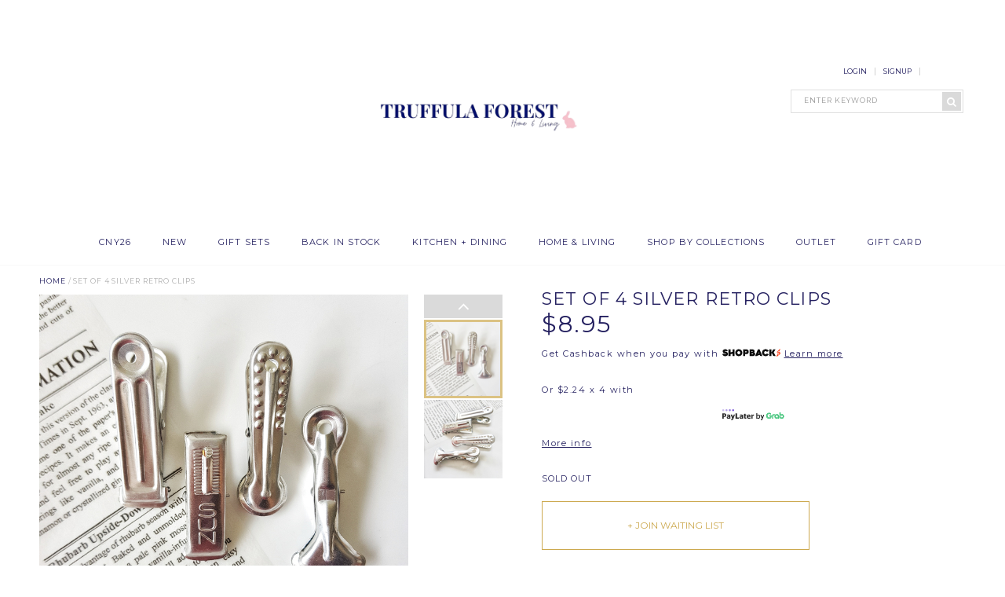

--- FILE ---
content_type: text/html; charset=utf-8
request_url: https://www.truffulaforest.com/product/set-of-4-silver-retro-clips
body_size: 11331
content:
<!DOCTYPE html>
<html lang="en" dir="ltr">
  
<head>
<meta http-equiv="Content-Type" content="text/html; charset=utf-8" />
  <title>SET OF 4 SILVER RETRO CLIPS  | TRUFFULA FOREST</title>
  <link rel="shortcut icon" href="https://dwlqv8jc3m795.cloudfront.net/sites/files/truffulaforest/truffulaforest_favicon.ico" type="image/x-icon">
<script>
    window.getDlCookie = function(name) {
        match = document.cookie.match(new RegExp(name + '=([^;]+)'));
        if (match) return decodeURIComponent(match[1].replace(/\+/g, ' ')) ;
    };

    window.dataLayer = window.dataLayer || [];

    var dl_objects = [{"page_name":"SET OF 4 SILVER RETRO CLIPS ","page_type":"product","page_id":"page-868"},{"event":"view_item","ecommerce":{"currency":"SGD","value":8.95,"items":[{"item_id":"868","item_name":"SET OF 4 SILVER RETRO CLIPS ","currency":"SGD","price":8.95}]}},{"event":"view_item_list","ecommerce":{"item_list_id":"related-products","item_list_name":"Related Products","items":[{"item_id":"733","item_name":"SET OF 2 METALLIC CLIPS","currency":"SGD","price":7.95,"index":1,"item_category":"DESK ESSENTIALS","item_category2":"ETC."},{"item_id":"1449","item_name":"8\" LARGE BLACK & WHITE CERAMIC MARBLE BOWL","currency":"SGD","price":15.95,"index":2,"item_category":"BOWLS"},{"item_id":"1460","item_name":"FRENCH PASTEL BON BON CERAMIC COMPOTE BOWL","currency":"SGD","price":35.95,"index":3,"item_category":"BOWLS"},{"item_id":"1765","item_name":"ROUND WOODEN BOARD WITH MINI KNIFE SET","currency":"SGD","price":8.95,"index":4,"item_category":"HOME + DECOR","item_category2":"TRAYS \/ PLATTERS"}]}}];
    for (var i in dl_objects) {
        window.dataLayer.push(dl_objects[i]);
    }

    var cookie_context = ['dl_customer_id', 'dl_email', 'dl_phone', 'dl_membership'];
    cookie_context.map(function(cookie_name) {
        var cookie_value = window.getDlCookie(cookie_name);
        if (cookie_value) {
            var dl_object = {};
            dl_object[cookie_name.replace('dl_', '')] = cookie_value;
            window.dataLayer.push(dl_object);
        }
    });
</script><script async src="https://www.googletagmanager.com/gtag/js?id=G-N6V2QGG08P"></script>
<script>
    window.dataLayer = window.dataLayer || [];
    function gtag(){dataLayer.push(arguments);}
    gtag('js', new Date());
    gtag('config', 'G-N6V2QGG08P');
    gtag('event', 'view_item', {"currency":"SGD","value":8.95,"items":[{"item_id":"868","item_name":"SET OF 4 SILVER RETRO CLIPS ","currency":"SGD","price":8.95}]});
    gtag('event', 'view_item_list', {"item_list_id":"related-products","item_list_name":"Related Products","items":[{"item_id":"733","item_name":"SET OF 2 METALLIC CLIPS","currency":"SGD","price":7.95,"index":1,"item_category":"DESK ESSENTIALS","item_category2":"ETC."},{"item_id":"1449","item_name":"8\" LARGE BLACK & WHITE CERAMIC MARBLE BOWL","currency":"SGD","price":15.95,"index":2,"item_category":"BOWLS"},{"item_id":"1460","item_name":"FRENCH PASTEL BON BON CERAMIC COMPOTE BOWL","currency":"SGD","price":35.95,"index":3,"item_category":"BOWLS"},{"item_id":"1765","item_name":"ROUND WOODEN BOARD WITH MINI KNIFE SET","currency":"SGD","price":8.95,"index":4,"item_category":"HOME + DECOR","item_category2":"TRAYS \/ PLATTERS"}]});
</script>

<meta http-equiv="x-dns-prefetch-control" content="on">
<link rel="dns-prefetch" href="//dwlqv8jc3m795.cloudfront.net">
<link rel="canonical" href="https://www.truffulaforest.com/product/set-of-4-silver-retro-clips">
<meta property="og:title" content="SET OF 4 SILVER RETRO CLIPS ">
<meta property="og:site_name" content="TRUFFULA FOREST">
<meta property="og:provider_name" content="TRUFFULA FOREST">
<meta property="og:type" content="product">
<meta property="og:url" content="https://www.truffulaforest.com/product/set-of-4-silver-retro-clips">
<meta property="og:description" content="Perfect way to secure papers, receipts etc.

Measurements: 5cm Length * 1cm Width
Material: Metal Alloy

">
<meta property="product:price:currency" content="SGD">
<meta property="product:price:amount" content="8.95">
<meta property="og:availability" content="out of stock">
<meta property="product:product_id" content="868">
<meta property="og:image" content="https://dwlqv8jc3m795.cloudfront.net/sites/files/truffulaforest/productimg/201808/stationery_-_silver_clips_.jpg">
<meta property="og:image:secure_url" content="https://dwlqv8jc3m795.cloudfront.net/sites/files/truffulaforest/productimg/201808/stationery_-_silver_clips_.jpg">
<meta property="relatedItem" content="https://www.truffulaforest.com/product/desk-essentials/stationery/paper-clips/set-of-2-metallic-clips">
<meta property="relatedItem" content="https://www.truffulaforest.com/product/large-black-white-marble-bowl">
<meta property="relatedItem" content="https://www.truffulaforest.com/product/pastel-pedestal-bon-bon-bowl">
<meta property="relatedItem" content="https://www.truffulaforest.com/product/wooden-round-board-with-mini-knife-set">
<meta name="google-site-verification" content="x0TLvlIcrwL8tNWFPvK0A_kjneWp9CA23l0AmEn0EBM" />

<!-- Facebook Pixel Code -->
<script>
!function(f,b,e,v,n,t,s){if(f.fbq)return;n=f.fbq=function(){n.callMethod?
n.callMethod.apply(n,arguments):n.queue.push(arguments)};if(!f._fbq)f._fbq=n;
n.push=n;n.loaded=!0;n.version='2.0';n.queue=[];t=b.createElement(e);t.async=!0;
t.src=v;s=b.getElementsByTagName(e)[0];s.parentNode.insertBefore(t,s)}(window,
document,'script','https://connect.facebook.net/en_US/fbevents.js');
fbq('init', '161380844230092'); // Insert your pixel ID here.
fbq('track', 'PageView');
</script>
<noscript><img height="1" width="1" style="display:none"
src="https://www.facebook.com/tr?id=161380844230092&ev=PageView&noscript=1"
/></noscript>
<!-- DO NOT MODIFY -->
<!-- End Facebook Pixel Code -->
<script type='application/ld+json'>
{
    "@context": "https://schema.org/",
    "@type": "Product",
    "name": "SET OF 4 SILVER RETRO CLIPS ",
    "image": "https://dwlqv8jc3m795.cloudfront.net/sites/files/truffulaforest/productimg/201808/stationery_-_silver_clips_.jpg",
    "description": "Perfect way to secure papers, receipts etc.\r\n\r\nMeasurements: 5cm Length * 1cm Width\r\nMaterial: Metal Alloy\r\n\r\n",
    "url": "https://www.truffulaforest.com/product/set-of-4-silver-retro-clips",
    "brand": {
        "@type": "Brand",
        "name": "TRUFFULA FOREST"
    },
    "offers": {
        "@type": "offer",
        "priceCurrency": "SGD",
        "price": 8.95,
        "availability": "https://schema.org/SoldOut"
    }
}
</script>
<script type='application/ld+json'>
{
    "@context": "https://schema.org/",
    "@type": "BreadcrumbList",
    "itemListElement": [
        {
            "@type": "ListItem",
            "position": 1,
            "name": "Home",
            "item": "https://www.truffulaforest.com/"
        }
    ]
}
</script>
<script async src='https://www.googletagmanager.com/gtag/js?id=AW-869636727'></script>
<script>
    window.dataLayer = window.dataLayer || [];
    function gtag(){dataLayer.push(arguments);}
    gtag('js', new Date());
    gtag('config', 'AW-869636727', {'allow_enhanced_conversions':true});
</script>
<meta property="fb:app_id" content="345789815562006"/>

  <meta name="viewport" content="width=device-width, initial-scale=1" />
  <meta name="MobileOptimized" content="width" />
  <meta name="HandheldFriendly" content="true" />
  <meta name="apple-mobile-web-app-capable" content="yes" />
   
    
    
    
  <link href='https://fonts.googleapis.com/css?family=Montserrat:400,700' rel='stylesheet' type='text/css'>
  <link rel="stylesheet" href="/assets/lib/fontawesome5/css/all.min.css">
  <link rel="stylesheet" href="//maxcdn.bootstrapcdn.com/font-awesome/4.3.0/css/font-awesome.min.css">
  <link type="text/css" rel="stylesheet" media="all" href="https://dwlqv8jc3m795.cloudfront.net/assets/bab846caaf71d3a420aaa022bc37f464.css?29a" />
<link type="text/css" rel="stylesheet" media="all" href="https://dwlqv8jc3m795.cloudfront.net/assets/635824be229c3267c3d4149dc887b4d6.css?29a" />
<link type="text/css" rel="stylesheet" media="all" href="https://dwlqv8jc3m795.cloudfront.net/assets/lib/superfish/css/superfish.css?29a" />
<link type="text/css" rel="stylesheet" media="all" href="https://dwlqv8jc3m795.cloudfront.net/assets/lib/superfish/css/superfish-vertical.css?29a" />
<link type="text/css" rel="stylesheet" media="all" href="https://dwlqv8jc3m795.cloudfront.net/assets/lib/superfish/css/superfish-navbar.css?29a" />
<link type="text/css" rel="stylesheet" media="all" href="https://dwlqv8jc3m795.cloudfront.net/sites/files/truffulaforest/css/sg01/css_cf9cb68dcabd6e84fa2128b1cd3437a6.css" />
<link type="text/css" rel="stylesheet" media="print" href="https://dwlqv8jc3m795.cloudfront.net/sites/files/truffulaforest/css/sg01/css_559f278c5132a1ac4f4d29a2e27d994d.css" />
<link type="text/css" rel="stylesheet" media="only screen and (max-width: 1199px)" href="https://dwlqv8jc3m795.cloudfront.net/sites/files/truffulaforest/css/sg01/css_218c33a5e9749c4a28e32845c3e4e78a.css" />
<link type="text/css" rel="stylesheet" media="only screen and (max-width: 959px)" href="https://dwlqv8jc3m795.cloudfront.net/sites/files/truffulaforest/css/sg01/css_69c1d61c351b43b9b16de0287ac43fbe.css" />
<link type="text/css" rel="stylesheet" media="only screen and (max-width: 767px)" href="https://dwlqv8jc3m795.cloudfront.net/sites/files/truffulaforest/css/sg01/css_d366148d98239af4d9d7b5af85e48824.css" />
<link type="text/css" rel="stylesheet" media="only screen and (max-width: 600px)" href="https://dwlqv8jc3m795.cloudfront.net/sites/files/truffulaforest/css/sg01/css_915a80780dba151f24b521a579a25994.css" />
<link type="text/css" rel="stylesheet" media="only screen and (max-width: 480px)" href="https://dwlqv8jc3m795.cloudfront.net/sites/files/truffulaforest/css/sg01/css_0c55fdc2deacf2a5a018ccbed61c7ca5.css" />
<link type="text/css" rel="stylesheet" media="only screen and (max-width: 360px)" href="https://dwlqv8jc3m795.cloudfront.net/sites/files/truffulaforest/css/sg01/css_d9d79e79240aa45db73d09e48b1327e7.css" />
  
<script src="https://dwlqv8jc3m795.cloudfront.net/assets/a083f26de0e10b691cc91264655787e1.js?29a"></script>
<script src="https://dwlqv8jc3m795.cloudfront.net/assets/lib/chosen/0.9.8/chosen.jquery.min.js?29a"></script>
<script src="https://dwlqv8jc3m795.cloudfront.net/assets/lib/colorbox/1.3.20/jquery.colorbox-min.js?29a"></script>
<script src="https://dwlqv8jc3m795.cloudfront.net/assets/lib/superfish/jquery.hoverIntent.minified.js?29a"></script>
<script src="https://dwlqv8jc3m795.cloudfront.net/assets/lib/superfish/jquery.bgiframe.min.js?29a"></script>
<script src="https://dwlqv8jc3m795.cloudfront.net/assets/lib/superfish/superfish.js?29a"></script>
<script src="https://dwlqv8jc3m795.cloudfront.net/assets/lib/superfish/supersubs.js?29a"></script>
<script src="https://dwlqv8jc3m795.cloudfront.net/assets/lib/superfish/supposition.js?29a"></script>
<script src="https://dwlqv8jc3m795.cloudfront.net/assets/lib/superfish/sftouchscreen.js?29a"></script>
<script src="https://js.stripe.com/v3/?29a"></script>
<script src="https://dwlqv8jc3m795.cloudfront.net/assets/js/product-js-pack.js?29a"></script>
<script src='https://dwlqv8jc3m795.cloudfront.net/sites/files/truffulaforest/js/sg01/js_c227f91183c6f1327f641381e21fbb06.js'></script>
<script>jQuery.extend(Shopcada.settings, {"basePath":"/","chosen":{"selector":"","minimum":0,"minimum_width":90},"colorbox":{"transition":"elastic","speed":350,"opacity":"0.5","slideshow":false,"slideshowAuto":false,"slideshowSpeed":2500,"slideshowStart":"","slideshowStop":"","current":"{current} of {total}","previous":"« Prev","next":"Next »","close":"Close","overlayClose":true,"maxWidth":"100%","maxHeight":"100%"},"ucURL":{"zoneSelect":"/uc_js_util/zone_select"},"currency":{"code":"SGD","title":"","image_path":"","sign":"$","sign_after":false,"precision":2,"decimal_indicator":".","thousand_separator":",","rate":"1.00000000"},"uc_ajax_cart":{"CALLBACK":"/uc_ajax_cart/add/item","SHOW_CALLBACK":"/uc_ajax_cart/show","BLOCK_UI":1,"TIMEOUT":3000,"UPDATE_CALLBACK":"/uc_ajax_cart/update","SHOW_VIEW_CALLBACK":"/uc_ajax_cart/show-cart-view","TRACK_CLOSED_STATE":0,"INITIAL_CLOSED_STATE":false,"CART_PANE_EFFECT":0,"CART_PANE_EFFECT_DURATION":200,"HIDE_CART_OPERATIONS":false,"COLLAPSIBLE_CART":0,"ADD_MESSAGES":["Adding product to cart..."],"ADD_TITLE":"","REMOVE_MESSAGES":["Removing product from cart..."],"REMOVE_TITLE":"","UPDATE_MESSAGES":["Updating cart..."],"UPDATE_TITLE":"","CART_OPERATION":"","AJAXIFY_CLASS_EXCLUDES":1,"AJAXIFY_CLASS":"noajax"},"MessageBar":{"Timeout":"4000","Speed":"500"},"uc_aac_path":"/uc_aac","uc_product_image":{"navigation":"prev_next_control","position":"left"},"stockinfo":{"868":[]},"optionsCount":{"868":0},"GreySoldOut":0,"FacebookProduct":{"content_ids":["868"],"content_type":"product","content_name":"SET OF 4 SILVER RETRO CLIPS ","value":8.95,"currency":"SGD"},"GoogleAdwords":{"conversion_id":"AW-869636727","labels":{"page_view":"","product_view":"","add_to_cart":"","initiate_checkout":"","complete_purchase":"","add_to_wishlist":"","complete_registration":""},"allow_enhanced_conversions":true},"superfish":{"1":{"id":"1","sf":{"pathLevels":1,"animation":{"opacity":"show","height":"show"},"speed":"fast","dropShadows":false,"autoArrows":false,"disableHI":false},"plugins":{"supposition":false,"bgiframe":false,"supersubs":{"minWidth":"12","maxWidth":"27","extraWidth":1}}}}});</script>
  
</head>
<body class="page not-front not-logged-in node-type-myproduct no-sidebars page-product-set-of-4-silver-retro-clips section-product node-myproduct responsive default  nomessagebar" oncontextmenu="">
  <div id="body-wrapper1">
    <div id="pop-up-currency" class="hide">
      <div class="wrapper">
        <div class="large-logo"><img src="/sites/themes/truffulaforest/truffulaforest/css/images/logopopup.png"></div>
        <div class="pop-up-content"></div>
      </div>
    </div>
    <div id="body-wrapper2">

      <div id="page-wrapper"><div id="page">

        <div id="header"><div class="container"><div class="section clearfix">
                
           
                
                      <div id="logo_wrapper" class="header-middle">
              <a href="/" title="Home" rel="home" id="logo"><img src="https://dwlqv8jc3m795.cloudfront.net/sites/files/truffulaforest/logo/logo_.png" alt="Home" /></a>
            </div>
                          
                     <div id="topmenu-container" class="header-right">
              <div class="region region-header-top">
  <div id="block-uc_ajax_cart-0" class="block block-uc_ajax_cart first region-odd odd region-count-1 count-1">
      <h2 class="title"><span class="title block-title" id="ajax-cart-headline">Ajax Cart</span></h2>
  
  <div class="content">
    <div id="ajaxCartUpdate" class="load-on-view"></div>  </div>

  </div><!-- /.block -->
<div id="block-menu-menu-topheader" class="block block-menu region-even even region-count-2 count-2">
  
  <div class="content">
    <ul class="menu"><li class="leaf first li-login"><a href="/login" title="Login" id="menu-340" class="login">Login</a></li>
<li class="leaf li-login"><a href="/login" title="" id="menu-446" class="login">Signup</a></li>
<li class="leaf last li-cart"><a href="/cart" title="Cart" id="menu-343" class="cart">Cart</a></li>
</ul>  </div>

  </div><!-- /.block -->
<div id="block-webcada_listing-searchproduct" class="block block-webcada_listing last region-odd odd region-count-3 count-3">
  
  <div class="content">
    <form action="/product/set-of-4-silver-retro-clips"  accept-charset="UTF-8" method="post" id="webcada-listing-search-products-form">
<div><div class="form-item element-type-textfield" id="edit-keyword-wrapper">
 <input type="text" maxlength="128" name="keyword" id="edit-keyword" size="40" value="" placeholder="enter keyword" required="" class="form-text" />
</div>
<button type="submit" class="fa-icon-submit search-prev"><i class="fa fa-search"></i></button><input type="submit" name="op" id="edit-submit" value="Search"  class="notranslate form-submit" />
<input type="hidden" name="form_build_id" id="form-0da164178da5e91d333c8423e2d0372f" value="form-0da164178da5e91d333c8423e2d0372f"  />
<input type="hidden" name="form_id" id="edit-webcada-listing-search-products-form" value="webcada_listing_search_products_form"  />

</div></form>
  </div>

  </div><!-- /.block -->
</div><!-- /.region -->
           </div>       
            
                
          <div class="region region-header">
  <nav id="block-superfish-1" class="block block-superfish first last region-odd even region-count-1 count-4">
  <ul id="superfish-1" class="sf-menu sf-primary-links sf-horizontal sf-style-none sf-total-items-9 sf-parent-items-4 sf-single-items-5"><li id="menu-1694-1" class="first odd sf-item-1 sf-depth-1 sf-no-children"><a href="/collection/lunar-new-year" title="LUNAR NEW YEAR" class="sf-depth-1 taxonomy-term-139" id="menu-1694">CNY26</a></li><li id="menu-404-1" class="middle even sf-item-2 sf-depth-1 sf-no-children"><a href="/collection/new-arrivals" title="" class="sf-depth-1 taxonomy-term-1" id="menu-404">NEW</a></li><li id="menu-1326-1" class="middle odd sf-item-3 sf-depth-1 sf-total-children-11 sf-parent-children-0 sf-single-children-11 menuparent"><a href="/category/gift-set" title="" class="sf-depth-1 menuparent taxonomy-term-75" id="menu-1326">GIFT SETS</a><ul><li id="menu-1557-1" class="first odd sf-item-1 sf-depth-2 sf-no-children"><a href="/category/gift-set" title="ALL GIFT SETS" class="sf-depth-2 taxonomy-term-75" id="menu-1557">ALL GIFT SETS</a></li><li id="menu-1619-1" class="middle even sf-item-2 sf-depth-2 sf-no-children"><a href="/collection/premium-gift-sets" title="PREMIUM GIFT SETS" class="sf-depth-2 taxonomy-term-136" id="menu-1619">PREMIUM GIFT SETS</a></li><li id="menu-1554-1" class="middle odd sf-item-3 sf-depth-2 sf-no-children"><a href="/collection/lessthan30" title="&lt; $30" class="sf-depth-2 taxonomy-term-120" id="menu-1554">< $30</a></li><li id="menu-1555-1" class="middle even sf-item-4 sf-depth-2 sf-no-children"><a href="/collection/30-50" title="$30 - $50" class="sf-depth-2 taxonomy-term-121" id="menu-1555">$30 - $50</a></li><li id="menu-1556-1" class="middle odd sf-item-5 sf-depth-2 sf-no-children"><a href="/collection/above-50" title="ABOVE $50" class="sf-depth-2 taxonomy-term-122" id="menu-1556">ABOVE $50</a></li><li id="menu-1585-1" class="middle even sf-item-6 sf-depth-2 sf-no-children"><a href="/collection/gift-set-body-bath" title="" class="sf-depth-2 taxonomy-term-128" id="menu-1585">GIFT SET - BATH & BODY</a></li><li id="menu-1599-1" class="middle odd sf-item-7 sf-depth-2 sf-no-children"><a href="/collection/gift-set-house-warming" title="Housewarming Gift Set" class="sf-depth-2 taxonomy-term-134" id="menu-1599">GIFT SET - HOUSE WARMING</a></li><li id="menu-1586-1" class="middle even sf-item-8 sf-depth-2 sf-no-children"><a href="/collection/gift-set-kitchen" title="" class="sf-depth-2 taxonomy-term-129" id="menu-1586">GIFT SET - KITCHEN</a></li><li id="menu-1587-1" class="middle odd sf-item-9 sf-depth-2 sf-no-children"><a href="/collection/gift-set-tea-coffee-set" title="" class="sf-depth-2 taxonomy-term-130" id="menu-1587">GIFT SET - TEA/ COFFEE SET</a></li><li id="menu-1593-1" class="middle even sf-item-10 sf-depth-2 sf-no-children"><a href="/collection/gift-set-encouragement" title="" class="sf-depth-2 taxonomy-term-132" id="menu-1593">GIFT SET - ENCOURAGEMENT</a></li><li id="menu-1598-1" class="last odd sf-item-11 sf-depth-2 sf-no-children"><a href="/collection/gift-set-get-well-soon" title="" class="sf-depth-2 taxonomy-term-133" id="menu-1598">GIFT SET - GET WELL SOON</a></li></ul></li><li id="menu-621-1" class="middle even sf-item-4 sf-depth-1 sf-no-children"><a href="/collection/restock" title="" class="sf-depth-1 taxonomy-term-47" id="menu-621">BACK IN STOCK</a></li><li id="menu-934-1" class="middle odd sf-item-5 sf-depth-1 sf-total-children-11 sf-parent-children-0 sf-single-children-11 menuparent"><a href="http://www.truffulaforest.com/kitchenanddining" title="" class="sf-depth-1 menuparent http---www-truffulaforest-com-kitchenanddining" id="menu-934">KITCHEN + DINING</a><ul><li id="menu-405-1" class="first odd sf-item-1 sf-depth-2 sf-no-children"><a href="/category/baking-essentials" title="BAKING ESSENTIALS" class="sf-depth-2 taxonomy-term-113" id="menu-405">BAKING ESSENTIALS</a></li><li id="menu-1189-1" class="middle even sf-item-2 sf-depth-2 sf-no-children"><a href="/category/bowls" title="BOWLS" class="sf-depth-2 taxonomy-term-115" id="menu-1189">BOWLS</a></li><li id="menu-477-1" class="middle odd sf-item-3 sf-depth-2 sf-no-children"><a href="/category/cake-stands" title="" class="sf-depth-2 taxonomy-term-116" id="menu-477">CAKE STANDS</a></li><li id="menu-1188-1" class="middle even sf-item-4 sf-depth-2 sf-no-children"><a href="/category/utensils-cutlery" title="" class="sf-depth-2 taxonomy-term-94" id="menu-1188">UTENSILS, CUTLERY ETC.</a></li><li id="menu-475-1" class="middle odd sf-item-5 sf-depth-2 sf-no-children"><a href="/category/mugs-and-cups" title="" class="sf-depth-2 taxonomy-term-117" id="menu-475">CUPS/MUGS</a></li><li id="menu-1186-1" class="middle even sf-item-6 sf-depth-2 sf-no-children"><a href="/category/glassware" title="" class="sf-depth-2 taxonomy-term-90" id="menu-1186">GLASSWARE</a></li><li id="menu-1190-1" class="middle odd sf-item-7 sf-depth-2 sf-no-children"><a href="/category/kitchen-storage" title="" class="sf-depth-2 taxonomy-term-88" id="menu-1190">KITCHEN STORAGE</a></li><li id="menu-1187-1" class="middle even sf-item-8 sf-depth-2 sf-no-children"><a href="/category/party-goods" title="" class="sf-depth-2 taxonomy-term-51" id="menu-1187">PARTYWARE</a></li><li id="menu-476-1" class="middle odd sf-item-9 sf-depth-2 sf-no-children"><a href="/category/plates" title="" class="sf-depth-2 taxonomy-term-114" id="menu-476">PLATES</a></li><li id="menu-478-1" class="middle even sf-item-10 sf-depth-2 sf-no-children"><a href="/category/teacups-and-teapots" title="" class="sf-depth-2 taxonomy-term-118" id="menu-478">TEACUPS & SETS</a></li><li id="menu-635-1" class="last odd sf-item-11 sf-depth-2 sf-no-children"><a href="/category/home-decor/trays-platters" title="" class="sf-depth-2 taxonomy-term-54" id="menu-635">TRAYS / PLATTERS</a></li></ul></li><li id="menu-935-1" class="middle even sf-item-6 sf-depth-1 sf-total-children-9 sf-parent-children-0 sf-single-children-9 menuparent"><a href="http://www.truffulaforest.com/homeandliving" title="" class="sf-depth-1 menuparent http---www-truffulaforest-com-homeandliving" id="menu-935">HOME & LIVING</a><ul><li id="menu-1195-1" class="first odd sf-item-1 sf-depth-2 sf-no-children"><a href="/category/home-decor-apothecary-jars-jars/apothecary" title="APOTHECARY JARS" class="sf-depth-2 taxonomy-term-100" id="menu-1195">APOTHECARY JARS</a></li><li id="menu-1336-1" class="middle even sf-item-2 sf-depth-2 sf-no-children"><a href="/category/bathroom" title="" class="sf-depth-2 taxonomy-term-93" id="menu-1336">BATHROOM & VANITY</a></li><li id="menu-885-1" class="middle odd sf-item-3 sf-depth-2 sf-no-children"><a href="/category/byo-bags" title="" class="sf-depth-2 taxonomy-term-86" id="menu-885">BYO & BAGS</a></li><li id="menu-412-1" class="middle even sf-item-4 sf-depth-2 sf-no-children"><a href="/category/home-decor/cushions" title="" class="sf-depth-2 taxonomy-term-13" id="menu-412">CUSHIONS/ HANDMADES</a></li><li id="menu-1192-1" class="middle odd sf-item-5 sf-depth-2 sf-no-children"><a href="/category/home-decor/storages" title="" class="sf-depth-2 taxonomy-term-11" id="menu-1192">DESK TOP STORAGE</a></li><li id="menu-1191-1" class="middle even sf-item-6 sf-depth-2 sf-no-children"><a href="/category/home-decor/terrariums" title="" class="sf-depth-2 taxonomy-term-12" id="menu-1191">TERRARIUMS & BRASS</a></li><li id="menu-413-1" class="middle odd sf-item-7 sf-depth-2 sf-no-children"><a href="/category/home-decor/home-accessories" title="" class="sf-depth-2 taxonomy-term-14" id="menu-413">TRINKET & DECORATIVES</a></li><li id="menu-633-1" class="middle even sf-item-8 sf-depth-2 sf-no-children"><a href="/category/home-decor/vases-bottles" title="" class="sf-depth-2 taxonomy-term-53" id="menu-633">VASES & VESSELS</a></li><li id="menu-678-1" class="last odd sf-item-9 sf-depth-2 sf-no-children"><a href="/category/home-decor/wall-decor" title="" class="sf-depth-2 taxonomy-term-73" id="menu-678">WALL DECOR </a></li></ul></li><li id="menu-417-1" class="middle odd sf-item-7 sf-depth-1 sf-total-children-11 sf-parent-children-1 sf-single-children-10 menuparent"><a href="/" title="" class="sf-depth-1 menuparent -front-" id="menu-417">SHOP BY COLLECTIONS</a><ul><li id="menu-562-1" class="first odd sf-item-1 sf-depth-2 sf-no-children"><a href="/collection/the-blue-print" title="" class="sf-depth-2 taxonomy-term-35" id="menu-562">BLUE PRINT</a></li><li id="menu-448-1" class="middle even sf-item-2 sf-depth-2 sf-no-children"><a href="/collection/elegant-white" title="" class="sf-depth-2 taxonomy-term-15" id="menu-448">ELEGANT WHITE</a></li><li id="menu-1547-1" class="middle odd sf-item-3 sf-depth-2 sf-no-children"><a href="/collection/gold-vein" title="GOLD VEIN" class="sf-depth-2 taxonomy-term-119" id="menu-1547">GOLD VEIN</a></li><li id="menu-640-1" class="middle even sf-item-4 sf-depth-2 sf-no-children"><a href="/collection/marble-life" title="" class="sf-depth-2 taxonomy-term-58" id="menu-640">MARBLE</a></li><li id="menu-744-1" class="middle odd sf-item-5 sf-depth-2 sf-no-children"><a href="/collection/metallic-collection" title="" class="sf-depth-2 taxonomy-term-43" id="menu-744">METALLIC</a></li><li id="menu-622-1" class="middle even sf-item-6 sf-depth-2 sf-no-children"><a href="/collection/party-goods" title="" class="sf-depth-2 taxonomy-term-52" id="menu-622">PARTY GOODS</a></li><li id="menu-564-1" class="middle odd sf-item-7 sf-depth-2 sf-no-children"><a href="/collection/pretty-pastel-" title="" class="sf-depth-2 taxonomy-term-59" id="menu-564">PRETTY PASTEL</a></li><li id="menu-1161-1" class="middle even sf-item-8 sf-depth-2 sf-no-children"><a href="/collection/rococo-collection" title="" class="sf-depth-2 taxonomy-term-106" id="menu-1161">VICTORIAN</a></li><li id="menu-1335-1" class="middle odd sf-item-9 sf-depth-2 sf-no-children"><a href="/collection/shimmery-canisters" title="Shimmery Canisters" class="sf-depth-2 taxonomy-term-109" id="menu-1335">SHIMMERY CANISTERS</a></li><li id="menu-447-1" class="middle even sf-item-10 sf-depth-2 sf-total-children-4 sf-parent-children-0 sf-single-children-4 menuparent"><a href="/collection/woodlands-series" title="" class="sf-depth-2 menuparent taxonomy-term-6" id="menu-447">WOODLANDS SERIES</a><ul><li id="menu-611-1" class="first odd sf-item-1 sf-depth-3 sf-no-children"><a href="/collection/cats" title="" class="sf-depth-3 taxonomy-term-39" id="menu-611">CATS</a></li><li id="menu-610-1" class="middle even sf-item-2 sf-depth-3 sf-no-children"><a href="/collection/owls" title="" class="sf-depth-3 taxonomy-term-40" id="menu-610">OWLS</a></li><li id="menu-612-1" class="middle odd sf-item-3 sf-depth-3 sf-no-children"><a href="/collection/rabbits" title="" class="sf-depth-3 taxonomy-term-41" id="menu-612">RABBITS</a></li><li id="menu-613-1" class="last even sf-item-4 sf-depth-3 sf-no-children"><a href="/collection/metallic-collection" title="" class="sf-depth-3 taxonomy-term-43" id="menu-613">OTHERS</a></li></ul></li><li id="menu-449-1" class="last odd sf-item-11 sf-depth-2 sf-no-children"><a href="/collection/zakka-series" title="" class="sf-depth-2 taxonomy-term-16" id="menu-449">ZAKKA</a></li></ul></li><li id="menu-721-1" class="middle even sf-item-8 sf-depth-1 sf-no-children"><a href="/category/factoryoutlet" title="Give imperfect goods a CHANCE. " class="sf-depth-1 taxonomy-term-79" id="menu-721">OUTLET </a></li><li id="menu-1615-1" class="last odd sf-item-9 sf-depth-1 sf-no-children"><a href="/gift-certificate" title="" class="sf-depth-1 gift-certificate" id="menu-1615">GIFT CARD</a></li></ul>  </nav><!-- /.block -->
</div><!-- /.region -->

        </div></div></div><!-- /.section, /#header -->

        
                  <div id="breadcrumb-wraper">
            <div class="breadcrumb"><a href="/">Home</a> / SET OF 4 SILVER RETRO CLIPS </div>          </div>
        
        <div id="main-wrapper"><div id="main" class="clearfix">

          <div id="content" class="column"><div class="section">

                        
            
            <div id="content-area">
              
<div id="node-868" class="node node-type-myproduct build-mode-full outofstock"><div class="node-inner">

  
    
        <div class="content clear-block">
      <div id="node-product-top" class="clear-block">
        <div id="node-product-left"><div id="node-product-left-inner" class="clear-block">
          <div id="node-product-image">
  <span id="previmage" class="nav"></span>
  <span id="nextimage" class="nav"></span>
  <img width="470" height="470" class="cloudzoom zoomout" id="zoom1" src="https://dwlqv8jc3m795.cloudfront.net/sites/files/truffulaforest/productimg/201808/800xAUTO/stationery_-_silver_clips_.jpg"
       data-cloudzoom='zoomImage:"https://dwlqv8jc3m795.cloudfront.net/sites/files/truffulaforest/productimg/201808/800xAUTO/stationery_-_silver_clips_.jpg", zoomSizeMode: "image", autoInside: 767'>
  <img class="zoomin" src="https://dwlqv8jc3m795.cloudfront.net/sites/files/truffulaforest/productimg/201808/800xAUTO/stationery_-_silver_clips_.jpg" style="">
</div>

<!-- For Image Gallery with Colorbox when Visitor click on the Cloudzoom -->
<div id="node-fancy-images" style="display:none;">
                  <a id="gallery0" rel="gallery" href='https://dwlqv8jc3m795.cloudfront.net/sites/files/truffulaforest/productimg/201808/800xAUTO/stationery_-_silver_clips_.jpg' class="fancygallery"></a>
                          <a id="gallery1" rel="gallery" href='https://dwlqv8jc3m795.cloudfront.net/sites/files/truffulaforest/productimg/201808/800xAUTO/stationery_-_silver_clips_ii.jpg' class="fancygallery"></a>
          </div>
<!-- End Image Gallery -->

<div id="node-product-tn-wrapper">
    <a id="tn-prev" class="tn-prev"></a>
  <div class="scrollable scroll-pane">
    <div class="items">
                                <!-- Print <div tn wrapper> for every group of tn_qty items -->
        <div class='tn-wrapper-inner'>        <a href="https://dwlqv8jc3m795.cloudfront.net/sites/files/truffulaforest/productimg/201808/800xAUTO/stationery_-_silver_clips_.jpg" class="thumb-link productimage" target_gallery="gallery0" data-zoomify-big="https://dwlqv8jc3m795.cloudfront.net/sites/files/truffulaforest/productimg/201808/800xAUTO/stationery_-_silver_clips_.jpg" data-zoomify-small="https://dwlqv8jc3m795.cloudfront.net/sites/files/truffulaforest/productimg/201808/800xAUTO/stationery_-_silver_clips_.jpg">
          <img class="cloudzoom-gallery cloudzoom-gallery-active" src="https://dwlqv8jc3m795.cloudfront.net/sites/files/truffulaforest/productimg/201808/100x100/stationery_-_silver_clips_.jpg" data-cloudzoom='
                  zoomImage:"https://dwlqv8jc3m795.cloudfront.net/sites/files/truffulaforest/productimg/201808/800xAUTO/stationery_-_silver_clips_.jpg",
                  image:"https://dwlqv8jc3m795.cloudfront.net/sites/files/truffulaforest/productimg/201808/800xAUTO/stationery_-_silver_clips_.jpg",
                  useZoom:"#zoom1"' data-zoomify-big="https://dwlqv8jc3m795.cloudfront.net/sites/files/truffulaforest/productimg/201808/800xAUTO/stationery_-_silver_clips_.jpg" data-zoomify-small="https://dwlqv8jc3m795.cloudfront.net/sites/files/truffulaforest/productimg/201808/800xAUTO/stationery_-_silver_clips_.jpg">

        </a>
        <!-- End </div tn wrapper> -->
                                                    <!-- Print <div tn wrapper> for every group of tn_qty items -->
                <a href="https://dwlqv8jc3m795.cloudfront.net/sites/files/truffulaforest/productimg/201808/800xAUTO/stationery_-_silver_clips_ii.jpg" class="thumb-link productimage" target_gallery="gallery1" data-zoomify-big="https://dwlqv8jc3m795.cloudfront.net/sites/files/truffulaforest/productimg/201808/800xAUTO/stationery_-_silver_clips_ii.jpg" data-zoomify-small="https://dwlqv8jc3m795.cloudfront.net/sites/files/truffulaforest/productimg/201808/800xAUTO/stationery_-_silver_clips_ii.jpg">
          <img class="cloudzoom-gallery" src="https://dwlqv8jc3m795.cloudfront.net/sites/files/truffulaforest/productimg/201808/100x100/stationery_-_silver_clips_ii.jpg" data-cloudzoom='
                  zoomImage:"https://dwlqv8jc3m795.cloudfront.net/sites/files/truffulaforest/productimg/201808/800xAUTO/stationery_-_silver_clips_ii.jpg",
                  image:"https://dwlqv8jc3m795.cloudfront.net/sites/files/truffulaforest/productimg/201808/800xAUTO/stationery_-_silver_clips_ii.jpg",
                  useZoom:"#zoom1"' data-zoomify-big="https://dwlqv8jc3m795.cloudfront.net/sites/files/truffulaforest/productimg/201808/800xAUTO/stationery_-_silver_clips_ii.jpg" data-zoomify-small="https://dwlqv8jc3m795.cloudfront.net/sites/files/truffulaforest/productimg/201808/800xAUTO/stationery_-_silver_clips_ii.jpg">

        </a>
        <!-- End </div tn wrapper> -->
        </div>                    </div>
  </div>
  <a id="tn-next" class="tn-next"></a>
</div>        </div></div>
        <div id="node-product-right"><div id="node-product-right-inner">

          <h1 class="title">SET OF 4 SILVER RETRO CLIPS </h1>

          <div id="node-product-price" class="product-details-section">
            <div class="product-info sellprice"><span class='uc-price' data-value='8.95'>$8.95</span></div><div class="shopback-product-item-price"></div><div class='grab-price-divider-widget' data-money-format='${{amount}}' data-product-price='8.95'></div>          </div>

          <div class="add-to-cart"><form action="/product/set-of-4-silver-retro-clips"  accept-charset="UTF-8" method="post" id="uc-product-add-to-cart-form-868" class="outofstock uc-aac-cart">
<div><div id='outofstocktext'>Sold Out</div><input type="hidden" name="nid" id="edit-nid" value="868"  />
<input type="hidden" name="form_build_id" id="form-05b021707ba478f4a7745532a03a3881" value="form-05b021707ba478f4a7745532a03a3881"  />
<input type="hidden" name="form_id" id="edit-uc-product-add-to-cart-form-868" value="uc_product_add_to_cart_form_868"  />
<input type="hidden" name="product-nid" id="edit-product-nid" value="868"  />
<div id='add-waiting-list-link'><a href="/waitlist/868/TFCLIP004?ajax=true&amp;no-layout=true" class="colorbox-load" data-modal-size="modal-lg">+ Join Waiting List</a></div>
</div></form>
</div>
          <div class="node-product-details">

            <div class="node-product-detail">

              <div id="node-product-body" class="product-details-section">
                <div class="product-body"><p>Perfect way to secure papers, receipts etc.</p>
<ul>
<li>Measurements: 5cm Length * 1cm Width</li>
<li>Material: Metal Alloy</li>
</ul>
<p></p></div>              </div>
                
                            
                            
              

            </div>

          </div>
          
          <!-- AddThis Button BEGIN -->
          <div class="addthis_toolbox addthis_default_style addthis_32x32_style">
            <div class="share-label">Share:</div>
            <ul class="share-this-list">
            <li>
              <a class="addthis_button_facebook at300b" title="Facebook" href="http://www.facebook.com/sharer.php?u=http://www.truffulaforest.com/product/set-of-4-silver-retro-clips" target="_blank">
                <span class="social-buttons round-colour fa fa-facebook" id="social-button-facebook"></span>
              </a>
            </li>
            <li>
              <a class="addthis_button_twitter at300b" title="Tweet" href="http://twitter.com/home?status=http://www.truffulaforest.com/product/set-of-4-silver-retro-clips" target="_blank">
                <span class="social-buttons round-colour fa fa-twitter" id="social-button-twitter"></span>
              </a>
            </li>
            <li>
              <a class="addthis_button_instagram_follow at300b">
                <span class="social-buttons round-colour fa fa-instagram" id="social-button-instagram"></span>
              </a>    
            </li> 
            <li>
            <a class="addthis_button_pinterest_share at300b" pi:pinit:url="www.truffulaforest.com/product/set-of-4-silver-retro-clips">
              <span class="social-buttons round-colour fa fa-pinterest" id="social-button-pinterest"></span>
            </a>              
   
            </li>             
            <li>
              <a class="addthis_button_google_plusone_share at300b" g:plusone:count="false">
                <span class="social-buttons round-colour fa fa-google-plus" id="social-button-google-plus"></span>
              </a>    
            </li>     
            </ul>
          </div>
          <script type="text/javascript">var addthis_config = {"data_track_addressbar":false};</script>
          <script type="text/javascript" src="//s7.addthis.com/js/300/addthis_widget.js#pubid=ra-50cd745a25522d51"></script>
          <!-- AddThis Button END -->       

          

        </div></div>
      </div>
            <div id="node-product-bottom">
        <div class='node-you-may-also-like pane'><div class='pane-inner clear-block clearfix'><h2 class='pane-title'>You may also like</h2><div class='node-upsell-scrollable'><div class='upsell-block-product upsell-block-product-1'><div class='node-related-image'><a href="/product/desk-essentials/stationery/paper-clips/set-of-2-metallic-clips"><img class="img-responsive img-fluid imagecache imagecache-featured_product" src="https://dwlqv8jc3m795.cloudfront.net/sites/files/truffulaforest/productimg/201804/280x280/metallic_clip_.png" title="" alt=""/></a></div>
              <div class='node-related-hover'>
                <div class='node-related-overlay'></div>
                <div class='node-related-details'>
                  <div class='node-related-title'><a href="/product/desk-essentials/stationery/paper-clips/set-of-2-metallic-clips">SET OF 2 METALLIC CLIPS</a></div>
                  <div class='node-related-price'><span class="uc-price">$7.95</span></div>
                </div>
              </div>
              </div><div class='upsell-block-product upsell-block-product-2'><div class='node-related-image'><a href="/product/large-black-white-marble-bowl"><img class="img-responsive img-fluid imagecache imagecache-featured_product" src="https://dwlqv8jc3m795.cloudfront.net/sites/files/truffulaforest/images/products/202403/280x280/marble_-_bowl_large_main.jpg" title="" alt=""/></a></div>
              <div class='node-related-hover'>
                <div class='node-related-overlay'></div>
                <div class='node-related-details'>
                  <div class='node-related-title'><a href="/product/large-black-white-marble-bowl">8" LARGE BLACK & WHITE CERAMIC MARBLE BOWL</a></div>
                  <div class='node-related-price'><span class="uc-price">$15.95</span></div>
                </div>
              </div>
              </div><div class='upsell-block-product upsell-block-product-3'><div class='node-related-image'><a href="/product/pastel-pedestal-bon-bon-bowl"><img class="img-responsive img-fluid imagecache imagecache-featured_product" src="https://dwlqv8jc3m795.cloudfront.net/sites/files/truffulaforest/productimg/202104/280x280/PEDESTALS.jpg" title="" alt=""/></a></div>
              <div class='node-related-hover'>
                <div class='node-related-overlay'></div>
                <div class='node-related-details'>
                  <div class='node-related-title'><a href="/product/pastel-pedestal-bon-bon-bowl">FRENCH PASTEL BON BON CERAMIC COMPOTE BOWL</a></div>
                  <div class='node-related-price'><span class="uc-price">$35.95</span></div>
                </div>
              </div>
              </div><div class='upsell-block-product upsell-block-product-4 last'><div class='node-related-image'><a href="/product/wooden-round-board-with-mini-knife-set"><img class="img-responsive img-fluid imagecache imagecache-featured_product" src="https://dwlqv8jc3m795.cloudfront.net/sites/files/truffulaforest/images/products/202501/280x280/900_x_900_mobile_video_62.jpg" title="" alt=""/></a></div>
              <div class='node-related-hover'>
                <div class='node-related-overlay'></div>
                <div class='node-related-details'>
                  <div class='node-related-title'><a href="/product/wooden-round-board-with-mini-knife-set">ROUND WOODEN BOARD WITH MINI KNIFE SET</a></div>
                  <div class='node-related-price'><span class="uc-price">$8.95</span></div>
                </div>
              </div>
              </div></div></div></div>      </div>
          </div>

      
</div></div> <!-- /node-inner, /node -->
            </div>

            
                          
              
              
            
          </div></div><!-- /.section, /#content -->

          
          
        </div></div><!-- /#main, /#main-wrapper -->

        
        <div id="footerwrapper" class="theme_colour">

                    <div id="footer4">
            <div class="section clearfix">
              <div id="footer41">
                <div class="inner clearfix">
                  <div class="region region-footer41">
  <div id="block-menu-menu-aboutus" class="block block-menu first last region-odd odd region-count-1 count-5">
      <h2 class="title">Company</h2>
  
  <div class="content">
    <ul class="menu"><li class="leaf first li-page-1"><a href="/about-us" title="About Us" id="menu-345" class="page-1">About Us</a></li>
<li class="leaf li-contact"><a href="/contact" title="Contact Us" id="menu-347" class="contact">Contact Us</a></li>
<li class="leaf li-page-2"><a href="/terms-and-conditions" title="Terms and Conditions" id="menu-348" class="page-2">Terms and Conditions</a></li>
<li class="leaf last li-page-3"><a href="/privacy-policy" title="Privacy Policy" id="menu-349" class="page-3">Privacy Policy</a></li>
</ul>  </div>

  </div><!-- /.block -->
</div><!-- /.region -->
                </div>
              </div>
              <div id="footer42">
                <div class="inner clearfix">
                  <div class="region region-footer42">
  <div id="block-menu-menu-customercare" class="block block-menu first last region-odd even region-count-1 count-6">
      <h2 class="title">Help</h2>
  
  <div class="content">
    <ul class="menu"><li class="leaf first li-page-5"><a href="/delivery" title="Payment" id="menu-352" class="page-5">DELIVERY</a></li>
<li class="leaf last li-page-1768"><a href="/Good-to-know" title="FREQUENTLY ASKED QUESTIONS" id="menu-851" class="page-1768">FAQ</a></li>
</ul>  </div>

  </div><!-- /.block -->
</div><!-- /.region -->
                </div>
              </div>
              <div id="footer43">
                <div class="inner clearfix">
                  <div class="region region-footer43">
  <div id="block-mailchimp2-mailchimp2" class="block block-mailchimp2 first last region-odd odd region-count-1 count-7">
      <h2 class="title">Join Our Mailing List</h2>
  
  <div class="content">
    <form action="/product/set-of-4-silver-retro-clips"  accept-charset="UTF-8" method="post" id="mailchimp2-mailing-content" class="mailchimp2-mailing-content">
<div><div class="form-item element-type-textfield" id="edit-spamtracker111-wrapper">
 <input type="text" maxlength="128" name="spamtracker111" id="edit-spamtracker111" size="60" value="" style="position:absolute;left:-300000em;outline:none;" class="form-text noplaceholder" autocomplete="off" />
</div>
<div class="form-item element-type-email" id="edit-email-wrapper">
 <input type="email" maxlength="128" name="email" id="edit-email" size="60" value="" placeholder="Enter your email address" class="form-text form-email" />
</div>
<button type="submit" class="fa-icon-submit preview"><i class="fa fa-send"></i></button><input type="submit" name="op" id="edit-submit-1" value="Join"  class="notranslate form-submit primary" />
<input type="hidden" name="form_build_id" id="form-b1116b14951032ea11bab61a827aa1e8" value="form-b1116b14951032ea11bab61a827aa1e8"  />
<input type="hidden" name="form_id" id="edit-mailchimp2-mailing-content" value="mailchimp2_mailing_content"  />

</div></form>
  </div>

  </div><!-- /.block -->
</div><!-- /.region -->
                </div>
              </div>
              <div id="footer44">
                <div class="inner clearfix">
                  <div class="region region-footer44">
  <div id="block-webcada_extras-socialmediaicons" class="block block-webcada_extras first region-odd even region-count-1 count-8">
      <h2 class="title">Stalk Us Here</h2>
  
  <div class="content">
    <a href='https://www.facebook.com/truffulaforest/' target='_blank'><span class='social-buttons square-flat fa fa-facebook' id='social-button-facebook'></span></a><a href='https://www.instagram.com/truffulaforest/' target='_blank'><span class='social-buttons square-flat fa fa-instagram' id='social-button-instagram'></span></a>  </div>

  </div><!-- /.block -->
<div id="block-fb_social2-likebox" class="block block-fb_social2 region-even odd region-count-2 count-9">
  
  <div class="content">
    <div class="fb-page"  data-href="https://www.facebook.com/truffulaforest/" data-width="" data-height="" data-tabs="" data-hide-cover="false" data-show-facepile="false" data-small-header="false" data-adapt-container-width="true"><div class="fb-xfbml-parse-ignore">
                  <blockquote cite="https://www.facebook.com/truffulaforest/"><a href="https://www.facebook.com/truffulaforest/"></a></blockquote>
                  </div></div>  </div>

  </div><!-- /.block -->
<div id="block-webcada_extras-bankicons" class="block block-webcada_extras last region-odd even region-count-3 count-10">
  
  <div class="content">
    <span class='banklogo  fa fa-cc-dbs' id='banklogo-dbs'></span><span class='banklogo  fa fa-cc-mastercard' id='banklogo-mastercard'></span><span class='banklogo  fa fa-cc-ocbc' id='banklogo-ocbc'></span><span class='banklogo  fa fa-cc-paypal' id='banklogo-paypal'></span><span class='banklogo  fa fa-cc-stripe' id='banklogo-stripe'></span><span class='banklogo  fa fa-cc-uob' id='banklogo-uob'></span><span class='banklogo  fa fa-cc-visa' id='banklogo-visa'></span><span class='banklogo  fa fa-cc-nets' id='banklogo-nets'></span>  </div>

  </div><!-- /.block -->
</div><!-- /.region -->
                </div>
              </div>
            </div>
          </div>
          
                    <div id="footer"><div class="container"><div class="section">
              
                              <div id="footer-message" class="footer-bottom">&copy; Truffula Forest. 2026 All Rights Reserved.</div>
              
              <div id="theme-developer" class="footer-bottom"></div>
                
            </div></div></div><!-- /.section, /#footer -->
          
        </div>

      </div></div><!-- /#page, /#page-wrapper -->

      

    </div>
  </div>
  <div id="fb-root"></div>
<script defer src="https://cdn-gp01.grabpay.com/paylater/v1/grab-paylater.js?29a"></script>
<script defer src="https://merchant-cdn.shopback.com/shopback-library.js?29a"></script>

<script>
window.fbAsyncInit = function() {
    FB.init({
        appId: "345789815562006",
        status: true,
        cookie: true,
        xfbml: true,
        version: 'v2.7'
      });
    };
    (function(d, s, id) {
      var js, fjs = d.getElementsByTagName(s)[0];
      if (d.getElementById(id)) return;
      js = d.createElement(s); js.id = id;
      js.src = '//connect.facebook.net/en_US/sdk.js';
         fjs.parentNode.insertBefore(js, fjs);
       }(document, 'script', 'facebook-jssdk'));
     
</script>
<script>
!function(f,b,e,v,n,t,s){if(f.fbq)return;n=f.fbq=function(){n.callMethod?
n.callMethod.apply(n,arguments):n.queue.push(arguments)};if(!f._fbq)f._fbq=n;
n.push=n;n.loaded=!0;n.version='2.0';n.queue=[];t=b.createElement(e);t.async=!0;
t.src=v;s=b.getElementsByTagName(e)[0];s.parentNode.insertBefore(t,s)}(window,
document,'script','https://connect.facebook.net/en_US/fbevents.js');

fbq('init', '161380844230092');
fbq('track', 'PageView', {}, {eventID: 'page_view_1768915736'});


fbq('track', 'ViewContent', {"content_ids":["868"],"content_type":"product","content_name":"SET OF 4 SILVER RETRO CLIPS ","value":8.95,"currency":"SGD"}, {eventID: '1768915736'});
</script>
</body>
</html>


--- FILE ---
content_type: text/css
request_url: https://dwlqv8jc3m795.cloudfront.net/sites/files/truffulaforest/css/sg01/css_cf9cb68dcabd6e84fa2128b1cd3437a6.css
body_size: 12202
content:
.cart-related-item{width:150px;position:relative;float:left;padding:2px}div.upsell-block-product{float:left;padding:2px;margin:0 5px}span.option-title,img.option-image{display:block}div.add-to-cart div.cr-original .form-item label,div.add-to-cart div.cr-buttons .form-item label{width:auto;float:none}div.cr-original .form-item{display:block;margin:0 0 5px 0}div.cr-original .form-item::before,div.cr-original .form-item::after{clear:both;content:" ";display:table}div.cr-buttons .form-item{display:inline-block;margin:0}div.cr-original input.form-radio,div.cr-original input.form-checkbox{float:left;margin:2px 10px 0 0}div.cr-original span.option-group{display:block;float:left}div.cr-buttons .form-item label{display:inline-block;margin:0 1em 1em 0}div.cr-button,span.cr-button{display:inline-block;padding:8px;border:1px solid #ccc;background:#FFF}div.cr-buttons .form-item input{position:absolute;left:-30000em}div.cr-buttons .form-item label input:checked+span.cr-button{border:1px solid #aaa;background:#f1f1f1}.add-to-cart .customization .form-item label{display:block;float:none;width:100%}#node-product-left{width:626px;margin-left:0;margin-right:-626px;float:left}#node-product-left-inner{margin-right:30px}#node-product-right{width:334px;margin-left:626px;margin-right:-960px;float:left}#node-product-tn-wrapper{width:126px;margin-left:0;margin-right:-126px;float:left;height:440px}#node-product-image{width:470px;margin-left:126px;margin-right:-596px;float:left;margin-bottom:10px}#node-product-tn-wrapper .scrollable{width:118px;height:440px;overflow:hidden;position:relative;outline:none;float:none;margin:0}#node-product-tn-wrapper .items{width:auto;height:3000em;position:relative}#node-product-tn-wrapper .items .tn-wrapper-inner{width:auto;float:none;height:auto}a.thumb-link{width:116px;height:174px;overflow:hidden;border:1px solid #FFF;margin-left:0;margin-bottom:-29.333333333333px;float:none;display:block;margin-right:0}a.thumb-link img{display:block;width:100%;height:auto}img.cloudzoom-gallery:hover,img.cloudzoom-gallery-active{opacity:.7}#node-product-image img{max-width:100%;height:auto}#tn-prev{display:block;background:url(/sites/all/modules/ubercart/uc_product/css/images/tn-navi-vertical.png) no-repeat;background-position:center 0;width:116px;height:15px;float:none;cursor:pointer}#tn-next{display:block;background:url(/sites/all/modules/ubercart/uc_product/css/images/tn-navi-vertical.png) no-repeat;background-position:center -20px;width:116px;height:15px;float:none;cursor:pointer}.block.with-block-editing{position:relative}.block.with-block-editing div.edit{display:none;position:absolute;right:0;top:0;z-index:40;border:1px solid #eee;padding:2px 5px;font-size:11px;background-color:#fff}.block.with-block-editing:hover div.edit{display:block}.block.with-block-editing div.edit a{text-transform:capitalize;margin:2px 10px}#block-menu-menu-topheader div.edit{right:-40px}article,aside,details,figcaption,figure,footer,header,hgroup,main,nav,section,summary{display:block}audio,canvas,video{display:inline-block}audio:not([controls]){display:none;height:0}[hidden],template{display:none}html{font-family:sans-serif;-ms-text-size-adjust:100%;-webkit-text-size-adjust:100%}body{margin:0;font-size:100%}a{background:transparent}a:focus{outline:thin dotted}a:active,a:hover{outline:0}h1{font-size:2em;margin:.67em 0}abbr[title]{border-bottom:1px dotted}b,strong{font-weight:700}dfn{font-style:italic}hr{-moz-box-sizing:content-box;box-sizing:content-box;height:0}mark{background:#ff0;color:#000}code,kbd,pre,samp{font-family:monospace,serif;font-size:1em}pre{white-space:pre-wrap}q{quotes:"\201C" "\201D" "\2018" "\2019"}small{font-size:80%}sub,sup{font-size:75%;line-height:0;position:relative;vertical-align:baseline}sup{top:-.5em}sub{bottom:-.25em}img{border:0}svg:not(:root){overflow:hidden}figure{margin:0}fieldset{border:1px solid silver;margin:0 2px;padding:.35em .625em .75em}legend{border:0;padding:0}button,input,select,textarea{font-family:inherit;font-size:100%;margin:0}button,input{line-height:normal}button,select{text-transform:none}button,html input[type="button"],input[type="reset"],input[type="submit"]{-webkit-appearance:button;cursor:pointer}button[disabled],html input[disabled]{cursor:default}input[type="checkbox"],input[type="radio"]{box-sizing:border-box;padding:0}input[type="search"]{-webkit-appearance:textfield;-moz-box-sizing:content-box;-webkit-box-sizing:content-box;box-sizing:content-box}input[type="search"]::-webkit-search-cancel-button,input[type="search"]::-webkit-search-decoration{-webkit-appearance:none}button::-moz-focus-inner,input::-moz-focus-inner{border:0;padding:0}textarea{overflow:auto;vertical-align:top}table{border-collapse:collapse;border-spacing:0}body{margin:0;padding:0;background:#FFF}body.admin-menu{margin-top:25px!important;background-position-y:24px}#body-wrapper1{line-height:1.4em;font-size:12px;font-weight:400;color:#262261}body,caption,th,td,input,textarea,select,option,legend,fieldset{font-family:'Montserrat',sans-serif}pre,code{font-size:1.1em;font-family:'Montserrat',sans-serif}h1{font-family:"Montserrat",sans-serif;font-size:30px;font-weight:400;line-height:1.1em;margin-bottom:.5em;margin-top:0;text-transform:uppercase}h2{font-size:18px;font-family:'Montserrat',sans-serif;font-weight:400;line-height:1.3em;margin-bottom:.4em;text-transform:uppercase}h3{font-size:18px;font-family:'Montserrat',sans-serif;font-weight:400;line-height:1.3em;margin-bottom:.4em;text-transform:uppercase}h4,h5,h6{font-size:16px;line-height:1.3em;margin-top:.3em;margin-bottom:.5em}p,ul,ol{margin:0 0 .7em 0}dl,pre,table{margin:1em 0}blockquote{margin:1em 2em}fieldset{margin:1em 0 40px;border:none;padding:0}legend{font-size:18px;font-family:'Montserrat',sans-serif;line-height:1.3em;margin-bottom:.4em;text-transform:uppercase;color:#131313;font-weight:400}ul,ol{margin-left:0;padding-left:2em}.block ul,.item-list ul{margin:1em 0;padding:0 0 0 2em}ul ul,ul ol,ol ol,ol ul,.block ul ul,.block ul ol,.block ol ol,.block ol ul,.item-list ul ul,.item-list ul ol,.item-list ol ol,.item-list ol ul{margin:0}li{margin:0;padding:0}.item-list ul li{margin:0;padding:0;list-style:inherit}ul.menu li,li.expanded,li.collapsed,li.leaf{margin:0;padding:0}ul{list-style-type:disc}ul ul{list-style-type:circle}ul ul ul{list-style-type:square}ul ul ul ul{list-style-type:circle}ol{list-style-type:decimal}ol ol{list-style-type:lower-alpha}ol ol ol{list-style-type:decimal}dt{margin:0;padding:0}dd{margin:0 0 0 2em;padding:0}li a.active,a{color:#262261;text-decoration:none}li a.active:hover,a:active,a:hover,a:focus{color:#cca94f;text-decoration:none}table{border-collapse:collapse;width:100%}th,thead th,tbody th{text-align:left;padding:.5em;border-bottom:none;background-color:#FFF;font-weight:400;text-transform:uppercase;color:#131313;border-bottom:1px solid #CCC}th a{color:#131313}tbody{border-top:none}tbody td{padding:.5em;vertical-align:top}tr.even{border-top:1px solid #CCC;border-bottom:1px solid #CCC;background-color:transparent}tr.odd{border-top:1px solid #CCC;border-bottom:1px solid #CCC;background-color:transparent}img{border:0;max-width:100%;width:auto;height:auto}hr{height:1px;border:1px solid #666}#block-webcada_uc_products-0,#header_top .section,#header .container,.region-header .block,.fixed-width-banner #banner_top,#breadcrumb-wraper,#main-wrapper,#banner_bottom,#footer .container,#footer4,.region-page-closure{margin-left:auto;margin-right:auto;width:1200px}#page-wrapper{background:#fff;padding-bottom:4px}#main-wrapper{padding-bottom:40px;position:relative}.front #main-wrapper{padding-bottom:59px}#content{margin:0;padding:0;width:100%;float:left}.no-sidebars #content{float:none}#content .section{margin:0;padding:0}.region-content-bottom{margin-top:40px}.region-footer{padding-top:20px}#header .section,#content .section,#banner_bottom .section,#footer4 .section,#footer .section,.fixed-width-banner #banner_top .section{margin-left:10px;margin-right:10px}.sidebar-first #content .section{margin-left:200px}.sidebar-second #content .section{margin-right:220px}.two-sidebars #content .section{margin-right:200px;margin-left:220px}.region-sidebar-first{float:left;width:200px;margin-left:-100%;padding:0}.region-sidebar-first .section{margin:0 20px 0 0;padding:0}.region-sidebar-second{float:left;width:220px;margin-left:-220px;padding:0}.region-sidebar-second .section{margin:0 0 0 40px;padding:0}#header,#content,#navigation,.region-sidebar-first,.region-sidebar-second,#footer,.region-page-closure{overflow:visible;word-wrap:break-word}#footer41{float:left;margin-left:0;margin-right:-241px;width:241px}#footer42{float:left;margin-left:241px;margin-right:-451px;width:210px}#footer43{float:left;margin-left:451px;margin-right:-791px;width:340px}#footer44{float:left;margin-left:791px;margin-right:-1180px;width:389px}#footer41 .inner{margin-right:10px}#footer42 .inner{margin-left:10px;margin-right:10px}#footer43 .inner{margin-left:10px;margin-right:10px}#footer44 .inner{margin-left:10px}#banner_bottom{margin-bottom:4px}#banner_bottom img{margin:0}form{margin:0;padding:0}.form-item,.form-checkboxes,.form-radios{margin:.5em 0}.form-item input.error,.form-item textarea.error,.form-item select.error{border:2px solid #c00}.form-item label{display:block;font-weight:700;text-transform:uppercase}.form-item label.option{display:inline;font-weight:400}.form-required{color:#c00}.form-item .description{font-size:.85em}.form-checkboxes .form-item,.form-radios .form-item{margin:.4em 0}.container-inline div,.container-inline label{display:inline}div.chzn-search{display:none}.chzn-container{text-align:left;font-size:11px;text-transform:uppercase}.chzn-container-single .chzn-single{background:transparent;-webkit-border-radius:0;-moz-border-radius:0;border-radius:0;-moz-box-shadow:none;-webkit-box-shadow:none;box-shadow:none;border:1px solid #e0e0e0;outline:none;height:29px;line-height:29px;color:#262261}.chzn-container-single .chzn-single div{background:transparent;border-left:0 none}.chzn-container-single .chzn-single div b{background:transparent url(https://www.truffulaforest.com/sites/themes/truffulaforest/truffulaforest/css/images/sortdown.png) no-repeat center center}.chzn-container-single .chzn-drop{-webkit-border-radius:0;-moz-border-radius:0;border-radius:0;-moz-box-shadow:none;-webkit-box-shadow:none;box-shadow:none;border-left:1px solid #e0e0e0;border-right:1px solid #e0e0e0;border-bottom:1px solid #e0e0e0}.chzn-container .chzn-results{padding-left:0;margin:0}.chzn-container .chzn-results .highlighted{background-image:none;background:#cca94f}.chzn-container .chzn-results li{padding:5px 9px}.chzn-container-single.chzn-container-active .chzn-single{border:1px solid #262261}.chzn-container-single.chzn-container-active .chzn-drop{border-left:1px solid #262261;border-right:1px solid #262261;border-bottom:1px solid #262261}.chzn-container-single.chzn-container-active .chzn-single div b{background:transparent url(https://www.truffulaforest.com/sites/themes/truffulaforest/truffulaforest/css/images/sortdown.png) no-repeat center center}.view-taxonomy-term .view-filters .chzn-container-single .chzn-single div b{background-color:#f0f0f0}.view-taxonomy-term .view-filters .chzn-container-single .chzn-single{background:transparent;border:0 none}.view-taxonomy-term .view-filters .chzn-container-single .chzn-single div{background:transparent;border-left:0 none}.view-taxonomy-term .view-filters .chzn-container-single .chzn-drop{border:0 none;background-color:#f0f0f0;margin-left:-11px;margin-top:10px}.view-taxonomy-term .view-filters .chzn-container{width:205px!important}.view-taxonomy-term .view-filters .chzn-drop{width:205px!important}.view-taxonomy-term .view-filters .chzn-container .chzn-results li{padding:5px 19px}input.form-text,textarea{-webkit-border-radius:0;border:#CCC 1px solid;padding:4px;font-size:12px}#userlogin input.form-text{width:97%;max-width:360px}.form-required{color:#BBB}input.form-radio{display:inline-block;margin-right:5px}input.form-submit{-webkit-appearance:none;-webkit-border-radius:0;border:1px solid #FFF}#continue-shopping-link a,input.form-submit{background:#565656;color:#FFF;text-transform:uppercase;padding:7px 50px;cursor:pointer;font-size:13px;border:0}.joinwaitinglist a:hover,#continue-shopping-link a:hover,input.form-submit:hover{opacity:.85;text-decoration:none}input#edit-submit,input.form-submit.primary{background:#262261;border-color:#c262261}#edit-panes-quotes-quote-button,#edit-panes-uc-discounts-uc-discounts-button,#continue-shopping-link a{background:#CCC;border-color:#CCC}.joinwaitinglist a,#add-waiting-list-link a,#continue-shopping-link a{display:inline-block}.joinwaitinglist a{background:url(https://www.truffulaforest.com/sites/themes/truffulaforest/truffulaforest/css/images/joinwaiting-list.png) no-repeat left 4px;color:#999;font-size:10px;text-transform:uppercase;letter-spacing:1px;padding-left:15px}#node-product-right .chzn-container{width:220px!important}#node-product-right .chzn-drop{width:218px!important}#node-product-right div.add-to-cart input.form-submit{height:60px;margin:1.3em 0;width:100%;max-width:260px}#add-waiting-list-link a{background-color:#fff;border:1px solid #cca94f;color:#cca94f;text-transform:uppercase;height:60px;line-height:60px;max-width:339px;width:100%;text-align:center}#add-waiting-list-link a:hover{background:#cca94f;color:#fff;text-decoration:none}.clearfix:after{content:".";display:block;height:0;clear:both;visibility:hidden}.element-hidden{display:none}.element-invisible{position:absolute!important;clip:rect(1px 1px 1px 1px);clip:rect(1px,1px,1px,1px)}.breadcrumb{color:#b0b0b0;font-family:"Montserrat",sans-serif;font-size:9px;letter-spacing:.1em;margin:.8em 10px 1em;padding-bottom:0;text-transform:uppercase}.node-type-myproduct .breadcrumb{margin-top:1.3em}ul.links{margin:1em 0;padding:0}ul.links.inline{margin:0;display:inline}ul.links li{display:inline;list-style-type:none;padding:0 .5em}.pager{clear:both;margin:1em 0;text-align:center}.pager a,.pager strong.pager-current{padding:.5em}.feed-icons{margin:1em 0}.more-link{text-align:right}.block{margin-bottom:1em}.block-region{color:#333}.region-header-top .block{margin-bottom:0;float:right;margin-left:1.5em}.block-menu ul.menu{padding-left:0}.block-menu ul.menu li{list-style:none}.block-menu ul.menu li a.active{color:#cca94f}.block-menu ul.menu li:hover>a,.block-menu ul.menu li a:hover{color:#cca94f;text-decoration:none}.node-unpublished div.unpublished,.comment-unpublished div.unpublished{height:0;overflow:visible;color:#d8d8d8;font-size:45px;line-height:1;font-family:Impact,"Arial Narrow",Helvetica,sans-serif;font-weight:700;text-transform:uppercase;text-align:right;word-wrap:break-word}.marker{color:#c00}.node.node-unpublished .picture,.comment.comment-unpublished .picture{position:relative}.ajax-content{padding:10px;font-size:13px}.ajax-content h2{text-align:center}div#admin-menu a,div#admin-menu{font-size:12px}#message-container{float:left;margin-left:0;margin-right:-300px;padding-top:70px;width:300px}#logo_wrapper{float:left;margin-left:300px;margin-right:-810px;text-align:center;width:510px}#topmenu-container{float:left;margin-left:810px;margin-right:-100%;padding-top:72px;width:370px}#topmenu-container .block-uc_currency{border-right:1px solid #d1d1d1;margin-bottom:5px;margin-left:10px;padding-right:10px}#topmenu-container .block-menu{margin-bottom:20px}#header{padding:14px 0 13px;border-bottom:1px solid #f8f8f8}#logo_wrapper img{width:270px;height:auto}.region-header{clear:both;margin-top:0;padding:14px 0 10px}.region-header-top .block{margin-bottom:0}.region-header-top ul.menu{text-align:right;margin:0;padding:0}.region-header-top ul.menu li{border-right:1px solid #d1d1d1;display:inline;float:left;font-size:9px;height:10px;line-height:9px;padding:0 10px;text-transform:uppercase}.region-header-top ul.menu li.li-user{border-right:1px solid #d1d1d1}.region-header-top ul.menu li:last-child{border-right:0;padding-right:22px}.region-header-top ul.menu li a{text-transform:uppercase}.region-header-top ul.menu li.li-cart{display:none}.region-header-top ul.menu li a.cart{background:url(https://www.truffulaforest.com/sites/themes/truffulaforest/truffulaforest/css/images/cart.png) no-repeat;font-size:0;display:inline-block;width:18px;height:18px;position:relative;top:6px;display:none}.region-header-top ul.menu li a:hover{text-decoration:none;color:#cca94f}.block-webcada_multicurrency .form-item{margin:0}#block-superfish-1{margin:0 auto}#block-superfish-1 ul#superfish-1{padding:0;margin:0 auto;width:100%;text-align:center}#block-superfish-1 li.sf-depth-1{display:inline-block;float:none;padding:0 20px}#block-superfish-1 li.sf-depth-1.last{padding-right:20px;background:none}#block-superfish-1 li.sf-depth-1 a{font-family:'Montserrat',sans-serif;font-size:11px;text-transform:uppercase;letter-spacing:.1em}#block-superfish-1 li.sf-depth-1 a:hover,#block-superfish-1 li.sf-depth-1 a.active{color:#cca94f;text-decoration:none}#block-superfish-1 li.sf-depth-1 ul{background:#FFF;padding:1.6em;border:1px solid #DDD;width:100%!important;min-width:213px;border-top:0 none;margin-top:5px}#block-superfish-1 li.sf-depth-2 ul{left:13em!important}#block-superfish-1 li.sf-depth-1 ul a{text-transform:capitalize}#block-superfish-1 li.sf-depth-1 ul li:first-child a{// text-transform:uppercase}#block-superfish-1 li.sf-depth-1 li{text-align:left;margin:10px 0}#block-superfish-1 li.sf-depth-1 li.first{margin-top:0}#block-superfish-1 li.sf-depth-1 li.last{margin-bottom:0}.message-inner{color:#555;font-size:9px;text-transform:uppercase;line-height:15px}#mobile-message{display:none}#block-webcada_listing-searchproduct{margin-right:3px;clear:both;margin-top:-7px}#webcada-listing-search-products-form{float:left;width:214px;padding:2px;margin-top:0;border:1px solid #e0e0e0}#webcada-listing-search-products-form input.form-text{background:#fff none repeat scroll 0 0;border:0 none;color:#999;float:left;font-size:9px;letter-spacing:1px;line-height:16px;max-width:80%;outline:medium none;padding:3px 14px;text-transform:uppercase;width:155px}#webcada-listing-search-products-form input.form-submit{width:24px;height:24px;background:#dadada url(https://www.truffulaforest.com/sites/themes/truffulaforest/truffulaforest/css/images/btn-search.png) no-repeat center center;cursor:pointer;float:right;text-indent:-3000em;outline:none;padding:0;border:none;display:none}#webcada-listing-search-products-form button.search-prev{background-color:#dadada;border:0 none;color:#fff;font-size:13px;width:24px;height:24px;float:right;outline:none}#webcada-listing-search-products-form div.form-item{margin:0 5px 0 0}#webcada-listing-search-products-form:hover,#webcada-listing-search-products-form.theme-active{border:1px solid #cca94f}#webcada-listing-search-products-form.theme-active input.form-submit{background-color:#cca94f}#webcada-listing-search-products-form:hover input.form-text,#webcada-listing-search-products-form input.form-text.theme-active{color:#000}#webcada-listing-search-products-form:hover button.search-prev,#webcada-listing-search-products-form button.search-prev.theme-active{background-color:#cca94f}.block-uc_currency h2.title:hover{color:#cca94f}#webcada-listing-search-products-form input.form-text.theme-active::-webkit-input-placeholder{color:#000}#webcada-listing-search-products-form input.form-text.theme-active:-moz-placeholder{color:#000}#webcada-listing-search-products-form input.form-text.theme-active::-moz-placeholder{color:#000}#webcada-listing-search-products-form input.form-text.theme-active:-ms-input-placeholder{color:#000}.region-header-top ul.menu li a.cart #cartcount{background:#262261;padding:2px 0;color:#fff;font-size:9px;text-align:center;display:block;margin-left:11px;width:17px}#webcada-listing-search-products-form input.form-text::-webkit-input-placeholder{color:#999;opacity:1;font-size:9px;text-transform:uppercase;letter-spacing:1px}#webcada-listing-search-products-form input.form-text:-moz-placeholder{color:#999;opacity:1;font-size:9px;text-transform:uppercase;letter-spacing:1px}#webcada-listing-search-products-form input.form-text::-moz-placeholder{color:#999;opacity:1;font-size:9px;text-transform:uppercase;letter-spacing:1px}#webcada-listing-search-products-form input.form-text:-ms-input-placeholder{color:#999;opacity:1;font-size:9px;text-transform:uppercase;letter-spacing:1px}#block-uc_ajax_cart-0{height:35px;margin-left:0;margin-right:3px;padding-left:20px;position:relative;width:35px;z-index:9999}#ajaxCartUpdate{background:#fff;border:1px solid #e0e0e0;margin-top:4px;width:100%;right:-12px;position:absolute;min-width:278px}#ajaxCartUpdate .cart-empty{padding:15px}#ajaxCartUpdate #cart-block-contents-ajax{padding:10px}#ajaxCartUpdate .remove-cart-link::before{font-family:FontAwesome;top:13px;right:10px;font-size:15px;content:"\f1f8";word-break:break-all;color:#333}#block-uc_ajax_cart-0 .title{margin:0;border:0;line-height:inherit}#ajax-cart-headline{font-size:0}#ajax-cart-headline a:before{background:rgba(0,0,0,0) url(https://www.truffulaforest.com/sites/themes/truffulaforest/truffulaforest/css/images/cart.png) repeat scroll 0 0;content:"";height:18px;position:absolute;right:23px;top:-7px;width:18px}#block-uc_ajax_cart-0:hover a{color:#96cdb1}#block-uc_ajax_cart-0 .title:hover #ajax-cart-headline a:before{background:url(https://www.truffulaforest.com/sites/themes/truffulaforest/truffulaforest/css/images/cart-theme-active.png) no-repeat}#block-uc_ajax_cart-0 .title:hover #ajax-cart-headline span.cart-count{background-color:#cca94f}#ajax-cart-headline span.cart-count{background:#262261;color:#fff;font-size:9px;text-align:center;display:block;float:right;position:relative;top:3px;right:13px;width:17px;height:15px;line-height:15px}.section-cart #ajax-cart-headline span.cart-count{background:#cca94f}.section-cart #ajax-cart-headline a::before{background:rgba(0,0,0,0) url(https://www.truffulaforest.com/sites/themes/truffulaforest/truffulaforest/css/images/cart-theme-active.png) repeat scroll 0 0}#block-uc_ajax_cart-0:hover .content{display:block;position:relative}#block-uc_ajax_cart-0 .content{display:none}#ajaxCartUpdate th{background:transparent;text-align:center;border-bottom:0 none;padding:0;font-weight:700}#ajaxCartUpdate tr{border-bottom:0 none;border-top:0 none}#ajaxCartUpdate td{padding:0 1em .5em 0}#ajaxCartUpdate td.cart-block-item-image{width:70px}#ajaxCartUpdate td.cart-block-item-remove{padding:0 0 .5em 0}#ajaxCartUpdate .cart-block-item-title{padding-left:0;padding-top:0}#ajaxCartUpdate .cart-block-item-title span.uc-price{color:#333}#ajaxCartUpdate .cart-block-item-title a{float:left;font-family:"Montserrat",sans-serif;font-size:11px;margin-right:0;text-transform:uppercase;width:100%;word-spacing:1px;color:#333}#ajaxCartUpdate td .item-list .product-description{margin:0}#ajaxCartUpdate td .item-list .product-description li{font-size:10px}#pop-up-currency{background:#fff none repeat scroll 0 0;bottom:0;height:100%;position:fixed;text-align:center;top:0;width:100%;z-index:999999;letter-spacing:.1em}#pop-up-currency .wrapper{display:block;margin:-260px auto 0;position:relative;top:50%;max-width:492px}#uc-currency-picker label{font-size:12px;font-weight:300;margin-bottom:19px!important;margin-top:23px}#pop-up-currency .wrapper .selectbutton-container{display:inline-block;position:relative;text-align:center}#pop-up-currency .wrapper .selectbutton-container span.selectbutton-option{background:transparent none repeat scroll 0 0;border:0 none;cursor:pointer;display:inline-block;height:27px;line-height:26px;margin:0;position:relative;text-transform:uppercase;width:100%}#pop-up-currency .wrapper div.selectbutton-container span.selectbutton-option.selectbutton-active,#pop-up-currency .wrapper div.selectbutton-container span.selectbutton-option:hover{color:#cca94f;}.block-uc_currency .content,#uc-currency-picker .form-submit,.hide{display:none}.block-uc_currency h2.title{cursor:pointer;font-size:9px;line-height:9px;margin:0;text-transform:uppercase}.meta-product-details,.product-description{list-style-type:none;padding-left:0!important}.product-description span.label{color:#525252;font-weight:400}.meta-product-details li{text-transform:uppercase;color:#999;font-size:10px;padding-bottom:0;line-height:15px}.meta-product-details li:first-child{padding-bottom:10px}.meta-product-details .product-description .first{padding:0}.meta-product-details .product-description .first span{padding:0!important}.product-description .label{font-size:10px;padding:0}#cart-block-contents-ajax .cart-block-items{margin:0}#cart-block-contents-ajax h2{font-size:24px;text-transform:uppercase;color:#FFF;margin:0;padding-bottom:10px;text-align:left}#cart-block-contents-ajax .cart-block-item-img{width:80px;display:block;padding-right:10px;padding-top:0}#cart-block-contents-ajax .meta-product-details{margin:0}.cart-block-summary-items label{text-transform:uppercase;color:#000;font-size:11px;padding-right:5px}.cart-block-summary-total label{text-transform:uppercase;color:#000;font-size:11px;padding-right:5px}.cart-block-summary-total .uc-price{color:#000;font-size:13px;text-transform:uppercase}.cart-block-summary-links .links .cart-block-view-cart{padding:0;float:left}#ajax-cart-summary-detail{margin:0}#ajax-cart-summary-detail tr:first-child{background-color:#f0f0f0}#ajax-cart-summary-detail td{padding:8px 8px 8px 29px}#ajax-cart-summary-detail .cart-block-summary-links td{padding:10px 0}#ajax-cart-summary-detail div.item-list li a{padding:14px 37px;text-transform:uppercase;color:#b0b0b0;font-size:10px}#ajax-cart-summary-detail div.item-list li a:hover{text-decoration:none}#ajax-cart-summary-detail div.item-list li.cart-block-checkout a{background:#262261 url(https://www.truffulaforest.com/sites/themes/truffulaforest/truffulaforest/css/images/checkout-arrow.png) no-repeat 82px 15px;color:#fff;padding:14px 47px 14px 25px}.position-left-logo #logo_wrapper{width:auto;margin-left:auto;margin-right:0;text-align:left}.position-left-logo #topmenu-container{float:right;margin-left:0;margin-right:0}.position-left-logo #block-superfish-1 ul#superfish-1{text-align:left}.position-left-logo #mobile-message{display:block}.position-left-logo #message-container{display:none}.position-left-logo #mobile-message{background-color:#f0f0f0;display:block;margin-bottom:20px}.position-left-logo #header{padding:0}.position-left-logo .message-inner br{display:none}.position-left-logo .message-inner{letter-spacing:.1em;padding:10px 0;text-align:center}.position-left-logo #block-superfish-1 li.sf-depth-1 ul{margin-top:-9px}#footerwrapper{border-top:1px solid #f8f8f8;padding:28px 0 0}#footerwrapper .title{font-size:11px;font-weight:400;margin-bottom:2.1em;letter-spacing:.1em}#footer43 h2.title{margin-bottom:1.4em}#footer-message{display:inline-block}#theme-developer{float:right}#footer .footer-bottom{text-transform:uppercase;font-size:9px;color:#262261;padding:12px 0;letter-spacing:.075em}#footer4 .block{margin-bottom:2em}#footer41 .region-footer41 .block{padding-left:41px}#footer{background:#f0f0f0;margin-top:15px;margin-bottom:-5px}#footer44 .block{margin-bottom:.5em}#footerwrapper .block-menu ul.menu{margin-top:5px}#footerwrapper .block-menu ul.menu li{margin-bottom:7px}#footerwrapper .block-menu ul.menu li a{text-transform:uppercase;font-size:10px}#block-webcada_extras-socialmediaicons .social-buttons{background:transparent url(https://www.truffulaforest.com/sites/themes/truffulaforest/truffulaforest/css/images/socialbg.png) repeat scroll 0 0;border-radius:50%;color:#fff;font-size:13px;height:25px;line-height:24px;overflow:hidden;text-align:center;width:25px;margin-right:15px}#block-webcada_extras-socialmediaicons .title{margin-bottom:15px}#block-webcada_extras-socialmediaicons .social-buttons.fa-facebook:hover{color:#4b6ea8}#block-webcada_extras-socialmediaicons .social-buttons.fa-twitter:hover{color:#45d2f7}#block-webcada_extras-socialmediaicons .social-buttons.fa-instagram:hover{color:#517fa6}#block-webcada_extras-socialmediaicons .social-buttons.fa-pinterest:hover{color:#d93633}#block-webcada_extras-socialmediaicons .social-buttons.fa-google-plus:hover{color:#dc543a}#block-webcada_extras-socialmediaicons .social-buttons.fa-tumblrs:hover{color:#34465d}#block-webcada_extras-socialmediaicons .social-buttons.fa-flickr:hover{color:#ff0084}#block-webcada_extras-socialmediaicons .social-buttons.fa-linkedin:hover{color:#017bb7}#block-webcada_extras-socialmediaicons .social-buttons.fa-youtube:hover{color:#dd2825}#block-fb_social-likebox{background:#F7F7F7;border-radius:4px;-moz-border-radius:4px;-webkit-border-radius:4px;overflow:hidden;max-width:300px;margin-top:15px}#mailchimp2-mailing-content{float:left;width:241px;padding:2px;border:1px solid #e0e0e0}#mailchimp2-mailing-content input.form-text{width:272px;padding:4px 4px 2px 14px;background:#FFF;border:0 none;max-width:80%;float:left;outline:none;color:#999;font-size:9px;text-transform:uppercase;letter-spacing:1px;line-height:16px}#mailchimp2-mailing-content input.form-submit{float:right;background:#dadada url(https://www.truffulaforest.com/sites/themes/truffulaforest/truffulaforest/css/images/arrow-btn.png) no-repeat center;border:0 none;text-indent:-9999px;outline:none;width:24px;height:24px;padding:0;display:none}#mailchimp2-mailing-content button.preview{border:0 none;background-color:#dadada;color:#fff;width:24px;height:24px;float:right;outline:none}#mailchimp2-mailing-content .form-item{margin:0}#mailchimp2-mailing-content label{display:none}#mailchimp2-mailing-content:hover,#mailchimp2-mailing-content.theme-active{border:1px solid #cca94f}#mailchimp2-mailing-content:hover input.form-text,#mailchimp2-mailing-content input.form-text.theme-active{color:#000}#mailchimp2-mailing-content:hover button,#mailchimp2-mailing-content button.theme-active{background-color:#cca94f}#mailchimp2-mailing-content input.form-text.theme-active::-webkit-input-placeholder{color:#000}#mailchimp2-mailing-content:hover input.form-text:-moz-placeholder,#mailchimp2-mailing-content input.form-text.theme-active:-moz-placeholder{color:#000}#mailchimp2-mailing-content:hover input.form-text:-moz-placeholder,#mailchimp2-mailing-content input.form-text.form-text.theme-active::-moz-placeholder{color:#000}#mailchimp2-mailing-content:hover input.form-text:-ms-input-placeholder,#mailchimp2-mailing-content input.form-text.theme-active:-ms-input-placeholder{color:#000}#mailchimp2-mailing-content input.form-text::-webkit-input-placeholder{color:#999;opacity:1;font-size:9px;text-transform:uppercase;letter-spacing:1px;line-height:16px}#mailchimp2-mailing-content input.form-text:-moz-placeholder{color:#999;opacity:1;font-size:9px;text-transform:uppercase;letter-spacing:1px;line-height:16px}#mailchimp2-mailing-content input.form-text::-moz-placeholder{color:#999;opacity:1;font-size:9px;text-transform:uppercase;letter-spacing:1px;line-height:16px}#mailchimp2-mailing-content input.form-text:-ms-input-placeholder{color:#999;opacity:1;font-size:9px;text-transform:uppercase;letter-spacing:1px;line-height:16px}#webcada_extras_banners{margin-bottom:40px}a.rslides_nav{background:transparent url(https://www.truffulaforest.com/sites/themes/truffulaforest/truffulaforest/css/images/banner-prev-left.png) no-repeat left top;height:60px;width:60px;left:32px;margin-top:-21px;opacity:0;transition:opacity 1s linear}#banner_top:hover a.rslides_nav{opacity:1}a.rslides_nav.next{background:transparent url(https://www.truffulaforest.com/sites/themes/truffulaforest/truffulaforest/css/images/banner-next-right.png) no-repeat left top;right:32px}ul.rslides_tabs{margin:-37px 0 61px}ul.rslides_tabs li a{background:transparent url(https://www.truffulaforest.com/sites/themes/truffulaforest/truffulaforest/css/images/pagi.png) repeat scroll 0 0;border-radius:0;box-shadow:none;height:22px;position:relative;width:14px;z-index:9}ul.rslides_tabs li.rslides_here a{background:transparent url(https://www.truffulaforest.com/sites/themes/truffulaforest/truffulaforest/css/images/pagiactive.png) repeat scroll 0 0}#homepageblock .content{margin-left:-10px;margin-right:-10px}#homepageblock .content .homepageblock-row{width:33.3333%;box-sizing:border-box;padding:0 10px 20px;height:auto;margin:0}#homepageblock .content .homepageblock-row:nth-child(3n+1){clear:left}.front.overlap-content #content{z-index:998;margin-top:-87px;position:relative;background:#fff}.front.overlap-content #homepageblock .content .homepageblock-row{margin:20px 0 20px 10px}.node-type-myproduct #banner_top{display:none}#page_banners img{width:100%}#instagram-gallery{text-align:center;padding-top:37px;overflow:hidden}#instagram-gallery h2{margin-bottom:1em}.bx-controls .bx-controls-direction{position:relative}.bx-controls .bx-controls-direction a{position:absolute;top:-140px;outline:0;width:41px;height:41px;text-indent:-9999px;z-index:9999;background-color:#8FC9AB}.bx-controls .bx-prev{left:0;background:url(https://www.truffulaforest.com/sites/themes/truffulaforest/truffulaforest/css/images/bxslider-arrow-left.png) no-repeat left}.bx-controls .bx-next{right:0;background:url(https://www.truffulaforest.com/sites/themes/truffulaforest/truffulaforest/css/images/bxslider-arrow-right.png) no-repeat right}.homepageblock-row .hoverimage{top:-10px}.view-taxonomy-term div.view-filters{text-align:left;margin:10px 11px;float:left}.view-taxonomy-term div.view-pagertop{float:right;margin:16px}.view-taxonomy-term #filter-handler{background-color:#f0f0f0;height:48px;margin-bottom:20px}.view-taxonomy-term .view-pagerbottom{background-color:#f0f0f0;height:100%;padding:16px;margin:22px 0 0}.view-taxonomy-term .view-by{text-transform:uppercase;margin-left:8px;font-size:11px;float:right}.view-taxonomy-term .view-by a{color:#000}.view-taxonomy-term .item-list{float:right;font-size:11px;text-transform:uppercase}.view-taxonomy-term .item-list ul.pager{margin:0;padding:0}.view-taxonomy-term .item-list ul.pager li{padding:1px 5px}.view-taxonomy-term .item-list ul.pager li.pager-current{color:#999}.view-taxonomy-term .view-content{clear:both}.view-taxonomy-term .view-content .item{float:left;width:380px;margin-right:20px}.view-taxonomy-term .view-content .item.portrait-display{width:280px}@media all and (min-width:1200px){.view-taxonomy-term .view-content .item:nth-child(3n+3){margin-right:0}.view-taxonomy-term .view-content .item:nth-child(3n+4){clear:left}.view-taxonomy-term .view-content .item.portrait-display:nth-child(3n+3){margin-right:20px}.view-taxonomy-term .view-content .item.portrait-display:nth-child(3n+4){clear:none}.view-taxonomy-term .view-content .item.portrait-display:nth-child(4n+4){margin-right:0}.view-taxonomy-term .view-content .item.portrait-display:nth-child(4n+5){clear:left}}@media all and (min-width:960px) and (max-width:1199px){.view-taxonomy-term .view-content .item{width:300px;margin-right:20px}.view-taxonomy-term .view-content .item:nth-child(3n+3){margin-right:0}.view-taxonomy-term .view-content .item:nth-child(3n+4){clear:left}.view-taxonomy-term .view-content .item.portrait-display{width:220px}.view-taxonomy-term .view-content .item.portrait-display:nth-child(4n+4){margin-right:0}.view-taxonomy-term .view-content .item.portrait-display:nth-child(4n+5){clear:left}.view-taxonomy-term .view-content .item.portrait-display:nth-child(3n+4){clear:none}.view-taxonomy-term .view-content .item.portrait-display:nth-child(3n+3){margin-right:20px}}@media all and (min-width:768px) and (max-width:959px){.view-taxonomy-term .view-content .item{width:236px;margin-right:15px}.view-taxonomy-term .view-content .item:nth-child(3n+3){margin-right:0}.view-taxonomy-term .view-content .item:nth-child(3n+4){clear:left}.view-taxonomy-term .view-content .item.portrait-display{width:246px}}@media all and (min-width:361px) and (max-width:767px){.view-taxonomy-term .view-content .item{width:48%;margin-right:4%}.view-taxonomy-term .view-content .item:nth-child(2n+2){margin-right:0}.view-taxonomy-term .view-content .item:nth-child(2n+3){clear:left}.view-taxonomy-term .view-content .item.portrait-display{width:48%}}@media all and (max-width:360px){.view-taxonomy-term .view-content .item,.view-taxonomy-term .view-content .item.portrait-display{width:100%;float:none;margin:0 auto 1em}}div.productrow{position:relative;text-align:left;padding-bottom:20px}div.productrow .joinwaitinglist{margin-top:2px;text-align:center}div.productrow.style1{padding-bottom:0}.style1 .product-hover{background:none repeat scroll 0 0 rgba(0,0,0,.5);height:100%;opacity:0;position:absolute;top:0;width:100%;z-index:999;transition:all 0.5s ease}.style1 .product-hover .hover-anchor{width:100%;height:100%;display:block}div.productrow.style1:hover .product-hover{opacity:1}.style1 div.product-info-hover{margin-top:-50px;position:absolute;top:50%;width:100%}.style1 div.product-info-hover .product-title a{color:#fff}.product-img{position:relative;margin-bottom:15px}.product-img img{display:block;box-shadow:0;transition:box-shadow 1s;border:3px solid transparent}.view-taxonomy-term .items{margin-left:-3px}.featured-product:hover .product-img img.imagecache,.view-taxonomy-term .item:hover .product-img img{border:3px solid #cca94f}.featured-product:hover .product-title a,.view-taxonomy-term .item:hover .product-title a{color:#cca94f}.product-title{margin:0 0 0;text-align:center;letter-spacing:.1em}.product-title a{text-transform:uppercase;font-family:'Montserrat',sans-serif;font-size:11px;font-weight:400}.productrow .shopback_collection_widget,.productrow .atome-collection-widget,.productrow .grab-price-divider-widget,.productrow .favepay-widget{margin:5px 0;text-align:text;line-height:1.5}.productrow .shopback_collection_widget .hoolah_text_1{font-size:11px!important;color:inherit!important;display:inline-block;line-height:1.5}.productrow .shopback_collection_widget img{max-height:12px!important}.productrow .shopback_collection_widget a{text-decoration:underline;color:inherit!important}.productrow .atome-collection-widget .atome-price-widget-wrapper{font-size:11px!important;display:inline-block;line-height:1.5}.productrow .atome-collection-widget img{max-height:12px!important}.productrow .grab-price-divider-widget .grab_pdt_container{margin:0}.productrow .grab-price-divider-widget .grab_pdt_container>span{font-size:11px!important;font-family:inherit!important}.productrow .grab-price-divider-widget .grab_pdt_container img{width:auto;max-height:15px;position:unset;top:unset}.productrow .grab-price-divider-widget a{text-decoration:underline;color:inherit!important;font-family:inherit!important;font-size:inherit!important;font-weight:inherit!important}.productrow .favepay-widget{font-size:11px;line-height:1.5}.productrow .favepay-widget img{max-height:15px;width:auto}.myribbon{position:relative}.myribbon.bottomfull{width:75px;margin:19px auto 10px}.product-price{font-size:13px;font-weight:700;text-align:center;padding:2px 0;letter-spacing:.1em}div.ribbon{position:absolute;top:0;left:10px}div.product-price div{display:inline}div.ribbon_soldout{background:rgba(38,34,97,.7) none repeat scroll 0 0;bottom:20px;color:#fff;font-size:12px;height:39px;left:3px;margin:19px auto 10px;padding:15px 0 6px;position:absolute;text-align:left;top:auto;width:100%}.soldout{background:transparent url(https://www.truffulaforest.com/sites/themes/truffulaforest/truffulaforest/css/images/soldout.png) no-repeat scroll 0 0;font-weight:300;height:11px;letter-spacing:.2em;margin-left:15px;margin-top:10px}.joinwaiting a{background:rgba(0,0,0,0) url(https://www.truffulaforest.com/sites/themes/truffulaforest/truffulaforest/css/images/joinwaiting-list.png) repeat scroll 0 0;font-size:0;height:90px;position:absolute;right:30px;top:-15px;width:90px}div.ribbon_new{right:10px;left:auto;top:10px}#featured-products{margin-top:51px}#featured-products div.viewmore{clear:both;text-align:center}#featured-products div.viewmore a{text-transform:uppercase;color:#cca94f;font-size:10px;letter-spacing:1px;border:1px solid transparent;padding:9px 12px}#featured-products div.viewmore a:after{content:"";position:relative;background:#cca94f url(https://www.truffulaforest.com/sites/themes/truffulaforest/truffulaforest/css/images/theme-arrow.png) no-repeat right;padding:6px 12px;margin-right:-8px;margin-left:7px}#featured-products div.viewmore a:hover{border:1px solid #cca94f;text-decoration:none;color:#cca94f}#featured-products .title{text-align:center;padding-bottom:8px;letter-spacing:.1em}#featured-products .featured-product{width:280px;float:left;margin-right:20px}#featured-products .featured-product .product-img div img{display:none}#featured-products .featured-product:nth-child(4n+4){margin-right:0}#filter-handler .chzn-container-single .chzn-single div{right:15px}.section-collection h1,.section-category h1{color:#333}.ribbon.ribbon_sale,.myribbon.topleft{left:9px;position:absolute;top:9px}#node-product-left{width:590px;float:left;margin:0 -590px 0 0}#node-product-left-inner{margin-right:auto}#node-product-right{width:590px;float:left;margin:0 -1180px 0 590px}#node-product-right-inner{margin-left:50px}#node-product-right-inner .promoprice{color:#e21b1b;margin-left:21px}#node-product-right-inner .shopback_product_widget,#node-product-right-inner .atome-product-widget,#node-product-right-inner .grab-price-divider-widget,#node-product-right-inner .favepay-widget{margin:5px 0;text-align:var(--product_price_text_align);line-height:1.2}#node-product-right-inner .shopback_product_widget .hoolah_text_1{font-size:11px!important;color:inherit!important;display:inline-block;line-height:1.2}#node-product-right-inner .shopback_product_widget img{max-height:12px!important}#node-product-right-inner .shopback_product_widget a{text-decoration:underline;color:inherit!important}#node-product-right-inner .atome-product-widget .atome-price-widget-wrapper{font-size:11px!important;display:inline-block;line-height:1.2}#node-product-right-inner .atome-product-widget img{max-height:12px!important}#node-product-right-inner .grab-price-divider-widget .grab_pdt_container{margin:0}#node-product-right-inner .grab-price-divider-widget .grab_pdt_container>span{font-size:11px!important;font-family:inherit!important}#node-product-right-inner .grab-price-divider-widget .grab_pdt_container img{width:auto;max-height:15px;position:unset;top:unset}#node-product-right-inner .grab-price-divider-widget a{text-decoration:underline;color:inherit!important;font-family:inherit!important;font-size:inherit!important;font-weight:inherit!important}#node-product-right-inner .favepay-widget{font-size:11px;line-height:1.2}#node-product-right-inner .favepay-widget img{max-height:15px;width:auto}#node-product-right-inner .add-to-cart .form-item{clear:left}#node-product-tn-wrapper{height:auto;width:100px;margin-left:0;margin-right:0;float:right}#node-product-tn-wrapper .scrollable{height:406px;width:100px}a.thumb-link{border:0 none;height:100px;margin-bottom:2px;width:100px}.cloudzoom-gallery-active,a.thumb-link:hover img{border:3px solid #cca94f;max-width:94px;opacity:1}#node-product-image{width:470px;margin-right:-470px;margin-left:0}#node-product-image img{max-width:100%;height:auto;width:100%}#tn-prev{width:100px;height:30px;margin-bottom:2px;background:#dadada url(https://www.truffulaforest.com/sites/themes/truffulaforest/truffulaforest/css/images/prev.png) no-repeat left top}#tn-next{width:100px;background:#dadada url(https://www.truffulaforest.com/sites/themes/truffulaforest/truffulaforest/css/images/next.png) no-repeat left top;height:30px;margin-top:2px}#tn-prev:hover,#tn-next:hover{background-color:#262261}#node-product-right h1.title{font-size:22px;letter-spacing:.05em;margin-bottom:12px;margin-top:-6px}div#node-product-code{text-transform:uppercase}div#node-product-price{font-size:30px;margin-top:.3em;letter-spacing:.05em}.node-product-details{margin-top:2em}.product-body{line-height:19px}.product-details-section{margin-bottom:30px}#node-product-colour{margin-bottom:18px}#node-product-body{margin-bottom:18px}.product-details-section div span.label{font-weight:400;text-transform:capitalize}.listprice{text-decoration:line-through}.promoprice{display:inline-block;margin-left:7px;color:#d01b1b}.label{font-weight:700;text-transform:uppercase;margin-bottom:1px}.node-measurement .label{float:left;padding-right:5px}div.add-to-cart .form-item label{float:left;width:80px;margin-top:7px;font-size:11px}div#outofstocktext{clear:both;text-transform:uppercase;font-size:11px;letter-spacing:1px;margin-bottom:1.9em;margin-top:-4px}div#add-waiting-list-link,div.add-to-cart input.form-submit{clear:both;display:block}#node-product-other-colour a{text-decoration:underline}div.node-share{margin-top:2em}div.share-label{float:left;font-size:12px;font-weight:700;text-transform:uppercase;padding-right:7px}.share-this-list{list-style-type:none}.share-this-list li{display:inline-block;padding:0 6px;margin-top:-7px}.share-this-list li a{font-size:18px;color:#b0b0b0}span.fa-facebook:hover{color:#4b6ea8}span.fa-twitter:hover{color:#45d2f7}span.fa-instagram:hover{color:#517fa6}span.fa-pinterest:hover{color:#d93633}span.fa-google-plus:hover{color:#dc543a}div#node-product-bottom{padding-top:20px;margin-top:11px}div.node-you-may-also-like{text-align:center}div.node-you-may-also-like h2{margin-top:0;text-transform:uppercase;text-align:center;display:inline-block;padding:0 20px;background:#FFF;margin-bottom:.8em;letter-spacing:1px}div.node-upsell-scrollable:after{clear:both;content:".";display:block;height:0;visibility:hidden}div.upsell-block-product{position:relative;text-align:center;width:280px;float:left;margin:0 20px 0 0;padding:0 0 9px 0}div.upsell-block-product.last{margin-right:0}.node-related-title{margin:1em 0 .1em}@media all and (min-width:580px) and (max-width:1199px){div.node-upsell-scrollable{width:auto;margin:auto}}div.node-related-image img{max-width:100%;width:auto;height:auto;box-shadow:0;border:3px solid transparent;display:block;transition:box-shadow 1s ease 0s}.upsell-block-product:hover div.node-related-image img{border:3px solid #cca94f}.upsell-block-product:hover a{color:#cca94f}div.node-upsell-scrollable{margin-left:-3px}.node-related-title a{font-family:'Montserrat',sans-serif;text-transform:uppercase;font-size:11px;font-weight:400}.node-related-price{font-size:13px;font-weight:700}.ajax-content{padding:10px;font-size:13px}.ajax-content h2{text-align:center}#waitlist-wrapper{width:520px;background:#FFF;height:365px}#waitlist-left{float:left;margin-left:0;margin-right:-260px;width:260px}#waitlist-right{float:left;margin-left:260px;margin-right:-520px;width:260px}#waitlist-message{width:520px;margin-bottom:15px;font-size:12px;color:#333}#waitlist-wrapper h2{margin-top:0;font-weight:400;text-align:left;color:#333}.waitlist-attribute .waitlist-label{font-weight:700}#waitlist-form{margin-top:2em}#waitlist-form input.form-text{width:240px}#waitlist-form ul{padding:0}#waitlist-form li{list-style:none}#waitlist-form div.messages,#waitlist-form div.status,#waitlist-form div.warning,#waitlist-form div.error{margin:0}#edit-attributes-Size-wrapper .form-required{display:none}#uc-cart-view-form{background:transparent;border:none}#uc-cart-view-form th.qty{text-align:center}#uc-cart-view-form th.total{text-align:right;padding-right:.5em}#uc-cart-view-form td{padding-bottom:12px}#uc-cart-view-form td.remove{width:20px;text-align:left}#uc-cart-view-form td.remove input{width:16px;height:16px;background:#CCC url(https://www.truffulaforest.com/sites/themes/truffulaforest/truffulaforest/css/images/remove.png) no-repeat center center;text-indent:-3000em;border:none;border-radius:0;-moz-border-radius:0;-webkit-border-radius:0;padding:0;outline:none}#uc-cart-view-form td.total{padding-right:.5em;text-align:right}#uc-cart-view-form td.desc{width:50%}#uc-cart-view-form th.unitprice,#uc-cart-view-form td.unitprice,#uc-cart-view-form td.qty{text-align:center}#uc-cart-view-form td.qty input{text-align:center}#uc-cart-view-form td.image{width:80px}#uc-cart-view-form td.price,#uc-cart-view-form td.subtotal{padding-right:.5em;text-align:right}#uc-cart-view-form td.subtotal{border-top:1px solid #CCC;border-bottom:1px solid #CCC;padding-top:5px;padding-bottom:5px}#cart-form-buttons,#cart-form-products{border:none;background:transparent}.uc-discounts-cart-pane-container{border-left:none;border-right:none;border-bottom:1px solid #CCC}.uc-discounts-cart-pane-container table{margin:0}#cart-form-buttons{margin-top:1.5em}#cart-form-buttons .form-submit{margin:0 0 0 1em}#continue-shopping-link{left:0;top:0}#cart-pane th.price{padding-right:.5em;text-align:right}#cart-pane td ul{margin-top:2px;margin-bottom:0}#cart-pane td.subtotal{border-top:1px solid #CCC;border-bottom:1px solid #CCC;padding-top:5px;padding-bottom:5px}.address-book-icon{display:none}#uc-cart-checkout-form #delivery-pane{width:48%;margin-right:4%;float:left}#uc-cart-checkout-form #billing-pane{width:48%;float:left}.address-pane-table div.chzn-container{width:198px!important}.address-pane-table div.chzn-container div.chzn-drop{width:196px!important}.address-pane-table #edit-panes-delivery-delivery-country-wrapper div.chzn-search,.address-pane-table #edit-panes-billing-billing-country-wrapper div.chzn-search{display:block}.address-pane-table #edit-panes-delivery-delivery-country-wrapper div.chzn-search input,.address-pane-table #edit-panes-billing-billing-country-wrapper div.chzn-search input{width:160px!important;border:1px solid #CCC}#uc-cart-checkout-form #uc_discounts-pane{clear:both}div.quote_splitter{font-weight:700;font-style:italic}#comments-pane textarea{width:99%;padding:.5%}#checkout-form-bottom{border:none}#checkout-form-bottom .form-submit{margin:0 0 0 1em}.review-pane{border:none;margin-bottom:40px;padding:0}.review-section-left{width:50%;margin-right:-50%}.review-section-right{width:50%;margin-left:50%;margin-right:-100%}.review-section-right-inner{margin-left:40px}#billinginformation,#customerinformation{width:48%;margin-right:4%}#deliveryinformation,#shippingcharges{width:48%}.review-pane .review-pane-title{font-size:16px;padding-bottom:5px;width:100%;padding-left:0;text-transform:uppercase;color:#000;font-weight:700}.review-pane .title-col{display:inline-block;width:180px;vertical-align:top;font-weight:700}.review-pane .data-col{display:inline-block}.review-pane-body-row{margin-bottom:8px}#uc-cart-checkout-review-form #edit-back{margin-right:10px}#trasactiontimewrapper{margin-bottom:2.5em!important}#edit-transaction-type-wrapper div.chzn-container{width:128px!important;outline:none}#edit-transaction-type-wrapper div.chzn-container div.chzn-drop{width:126px!important}#trasactiontimewrapper div.chzn-container{margin-right:10px}.shopcada-checkout{--font-family:'Montserrat',sans-serif;padding:0;margin-left:0;margin-right:0}.shopcada-checkout textarea{width:100%}.shopcada-checkout .apply-button input[type=submit]{height:100%}.checkout-form label.option{display:flex;align-items:flex-start}.checkout-form label.option input.form-checkbox{margin-top:3px;margin-right:5px}.extra_payment_method_message{width:100%;padding-left:18px}.checkout-form .option-selector .form-radios .form-item{display:flex;align-items:flex-start}.checkout-form .option-selector .form-radios .form-item input.form-radio{margin-top:2px}@media (max-width:767px){.checkout-form .option-selector .form-radios .form-item input.form-radio{margin-top:1px}}.checkout-form .shipping-quotes label.option{width:100%}.checkout-card#payment .form-radios>div.form-item{display:flex;align-items:flex-start;margin:10px 0}#edit-payment-payment-method-paypal-wps-wrapper{flex-wrap:wrap}#edit-payment-payment-method-paypal-wps-wrapper label.option{width:90%}.checkout-card#payment .form-radios>div.form-item input.form-radio{margin-top:2px}@media (max-width:767px){.checkout-card#payment .form-radios>div.form-item input.form-radio{margin-top:1px}}#edit-agree-tnc-wrapper{display:flex;align-items:flex-start}#edit-agree-tnc-wrapper label.option{text-transform:none}#edit-agree-tnc-wrapper input.form-checkbox{margin-top:2px}#edit-ptdiscount-userpoints-wrapper select{padding-right:25px}#edit-storecredit-credit-id-wrapper select{padding-right:25px}.shopcada-checkout .checkout-navigation input.form-submit:active:hover,.shopcada-checkout .checkout-navigation input.form-submit:active:focus{border-color:#cea89b;background:#cea89b}#uc-cart-checkout-review-form>div{display:flex;justify-content:space-between}#uc-cart-checkout-review-form #edit-back{border:0;padding:0;text-transform:none;color:#262261;font-weight:400;background:transparent;font-size:13.5px;letter-spacing:0}#uc-cart-checkout-review-form #edit-back:focus,#uc-cart-checkout-review-form #edit-back:hover{background:transparent;color:#cca94f}.checkout-main table{display:inline-block;width:100%}.checkout-main table td{padding:0}.checkout-main table td:last-child{width:100%;text-align:right}.cart-item__description__attributes .item-list ul{padding:0;margin:5px 0}.text-right{text-align:right}.checkout-card label.option span.label-text{display:flex;align-items:flex-start;flex-wrap:wrap}.shopcada-checkout input[type=email],.shopcada-checkout input[type=password],.shopcada-checkout input[type=tel],.shopcada-checkout input[type=text],.shopcada-checkout select,.shopcada-checkout span.select select{height:36px}form#discount-checkout-form div#edit-discount-code-wrapper input{max-width:100%}div.lookbook{float:left;margin-right:20px;width:470px;margin-bottom:20px}.lookbook.even{margin-right:0}.lookbook.odd{clear:both}.lookbook-title{font-size:1.5em;line-height:1.3em;margin-top:.33em;text-transform:uppercase}#node-lookbook-images-wrapper{position:relative;overflow:hidden}#node-lookbook-images-wrapper .node-lookbook-image img{width:100%;height:auto}#node-lookbook-images-wrapper .bx-wrapper .bx-controls-direction a.bx-prev{background:transparent url(https://www.truffulaforest.com/sites/themes/truffulaforest/truffulaforest/css/images/lookbook-left1.png) no-repeat left top;height:38px;width:37px;margin-top:-19px}#node-lookbook-images-wrapper .bx-wrapper .bx-controls-direction a.bx-next{background:transparent url(https://www.truffulaforest.com/sites/themes/truffulaforest/truffulaforest/css/images/lookbook-right1.png) no-repeat left top;height:38px;width:37px;margin-top:-19px}#node-lookbook-video{text-align:center}#node-lookbook-pager{background:transparent url(https://www.truffulaforest.com/sites/themes/truffulaforest/truffulaforest/css/images/line.png) repeat-x left 6px;position:relative;height:150px;overflow:hidden;margin-top:10px}#node-lookbook-navigation{position:relative}#node-lookbook-navigation a.browse{display:block;position:absolute;top:55px;cursor:pointer}#node-lookbook-navigation a.right{right:-10px}#node-lookbook-navigation a.left{left:-10px}#node-lookbook-pager .items{position:absolute;height:150px;width:2000em}.lookbook-pager-item{width:155px;margin:0 5px;position:relative;text-align:center;display:inline-block;outline:none}span.arrowimage{visibility:hidden}.lookbook-pager-item img{opacity:.5;filter:alpha(opacity=50)}.lookbook-pager-item span.arrowimage img{opacity:1;filter:alpha(opacity=100)}.lookbook-pager-item.active span.arrowimage{visibility:visible}.lookbook-pager-item.active img{opacity:1;filter:alpha(opacity=100)}#content-area .view-blog .views-row{margin-bottom:20px;padding-bottom:20px;border-bottom:1px solid #DDD}#content-area .view-blog .views-row-last{border-bottom:none}.node-type-blog div.node-share{text-align:left}.node-type-blog .meta{margin-bottom:10px}body.maintenance_page #main-wrapper{padding-top:2em}body.maintenance_page h1.title{margin-bottom:1em}div.tabs{margin:0 0 5px 0}ul.primary{margin:0;padding:0 0 0 10px;border-width:0;list-style:none;white-space:nowrap;line-height:normal;background:url(https://www.truffulaforest.com/sites/themes/truffulaforest/truffulaforest/images/tab-bar.png) repeat-x left bottom}ul.primary li{float:left;margin:0;padding:0}ul.primary li a{display:block;height:24px;margin:0;padding:0 0 0 5px;border-width:0;font-weight:700;text-decoration:none;color:#777;background-color:transparent;background:url(https://www.truffulaforest.com/sites/themes/truffulaforest/truffulaforest/images/tab-left.png) no-repeat left -38px}ul.primary li a .tab{display:block;height:20px;margin:0;padding:4px 13px 0 6px;border-width:0;line-height:20px;background:url(https://www.truffulaforest.com/sites/themes/truffulaforest/truffulaforest/images/tab-right.png) no-repeat right -38px}ul.primary li a:hover,ul.primary li a:focus{border-width:0;background-color:transparent;background:url(https://www.truffulaforest.com/sites/themes/truffulaforest/truffulaforest/images/tab-left.png) no-repeat left -76px}ul.primary li a:hover .tab,ul.primary li a:focus .tab{background:url(https://www.truffulaforest.com/sites/themes/truffulaforest/truffulaforest/images/tab-right.png) no-repeat right -76px}ul.primary li.active a,ul.primary li.active a:hover,ul.primary li.active a:focus{border-width:0;color:#000;background-color:transparent;background:url(https://www.truffulaforest.com/sites/themes/truffulaforest/truffulaforest/images/tab-left.png) no-repeat left 0}ul.primary li.active a .tab,ul.primary li.active a:hover .tab,ul.primary li.active a:focus .tab{background:url(https://www.truffulaforest.com/sites/themes/truffulaforest/truffulaforest/images/tab-right.png) no-repeat right 0}ul.secondary{margin:0;padding:0 0 0 5px;border-bottom:1px solid silver;list-style:none;white-space:nowrap;background:url(https://www.truffulaforest.com/sites/themes/truffulaforest/truffulaforest/images/tab-secondary-bg.png) repeat-x left bottom}ul.secondary li{float:left;margin:0 5px 0 0;padding:5px 0;border-right:none}ul.secondary a{display:block;height:24px;margin:0;padding:0;border:1px solid silver;text-decoration:none;color:#777;background:url(https://www.truffulaforest.com/sites/themes/truffulaforest/truffulaforest/images/tab-secondary.png) repeat-x left -56px}ul.secondary a .tab{display:block;height:18px;margin:0;padding:3px 8px;line-height:18px}ul.secondary a:hover,ul.secondary a:focus{background:url(https://www.truffulaforest.com/sites/themes/truffulaforest/truffulaforest/images/tab-secondary.png) repeat-x left bottom}ul.secondary a.active,ul.secondary a.active:hover,ul.secondary a.active:focus{border:1px solid silver;color:#000;background:url(https://www.truffulaforest.com/sites/themes/truffulaforest/truffulaforest/images/tab-secondary.png) repeat-x left top}div.messages,div.status,div.warning,div.error{background:#e3ecdc url(https://www.truffulaforest.com/sites/themes/truffulaforest/truffulaforest/css/images/message_ok.png) no-repeat scroll 15px 15px;border:1px solid #9dbc89;color:#333;margin:16px auto;max-width:1115px;padding:15px 15px 15px 45px}div.error{border-color:#ED5565;color:#C94135;background:#F5DDDB url(https://www.truffulaforest.com/sites/themes/truffulaforest/truffulaforest/css/images/message_error.png) no-repeat 15px 20px;padding-left:30px}div.messages ul{margin-top:0;margin-bottom:0}.navobile-mobile-only{display:none}#navobile-device-pixel{width:0}@media screen and (min-width:0) and (max-width:960px){html,.navobile-bound{overflow-x:hidden;overflow-y:auto;height:auto;width:100%}.overflowscrolling{-webkit-overflow-scrolling:touch}#navobile-device-pixel{width:1px}.navobile-mobile-only{display:block}.navobile-desktop-only{display:none}.navobile-navigation{height:100%;left:-100%;overflow:auto;position:absolute;top:-100%;width:80%;max-width:245px;z-index:-1;-webkit-transform:translateX(0);-moz-transform:translateX(0);-ms-transform:translateX(0);-o-transform:translateX(0);transform:translateX(0)}.navobile-bound .navobile-navigation{left:0;position:fixed;top:0;z-index:1;letter-spacing:.1em}.navobile-navigation ul{overflow:hidden}.navobile-navigation li{float:none;overflow:hidden}.navobile-content{position:relative;z-index:3;-webkit-transition:-webkit-transform 0.2s linear;-moz-transition:-moz-transform 0.2s linear;-o-transition:-ms-transform 0.2s linear;-ms-transition:-o-transform 0.2s linear;transition:transform 0.2s linear}.csstransforms .navobile-content.navobile-content-hidden{-webkit-transform:translateX(245px);-moz-transform:translateX(245px);-ms-transform:translateX(245px);-o-transform:translateX(245px);transform:translateX(245px)}.csstransforms .navobile-content.navobile-content-hidden{-webkit-transform:translate3d(245px,0,0);-moz-transform:translate3d(245px,0,0);-ms-transform:translate3d(245px,0,0);-o-transform:translate3d(245px,0,0);transform:translate3d(245px,0,0)}a#show-navigation{display:inline-block;padding:5px;background:transparent;position:absolute;left:7px;top:114px;z-index:10;outline:none}a#show-navigation span.line{display:inline-block;height:2px;width:17px;border-radius:0;background:#262261;margin:3px;display:block}a#show-navigation span.line.first{margin-top:0}a#show-navigation span.line.last{margin-bottom:0}.position-left-logo a#show-navigation{top:55px}.navobile-navigation.block.with-block-editing:hover div.edit{display:none}.navobile-navigation{background:#fff}.navobile-navigation a{text-transform:uppercase;font-size:10px}.navobile-navigation ul{padding:0}.navobile-navigation ul li{border-bottom:0 none}.navobile-navigation ul#superfish-1 ul{border-bottom:0 none}.navobile-navigation ul#superfish-1 ul li{padding:10px 20px}.navobile-navigation ul#superfish-1 li{padding:13px 24px 6px}.navobile-navigation ul ul{margin-top:5px}.navobile-navigation ul ul li{padding:4px 0 4px 15px}.block-uc_currency h2.title:hover,.navobile-navigation a:hover{text-decoration:none;color:#cca94f}.navobile-navigation li a.active{color:#FFF}.navobile-navigation form{padding:10px 20px}#mobile-from-wrap{background:url(https://www.truffulaforest.com/sites/themes/truffulaforest/truffulaforest/css/images/form-bg-border.png) repeat-x;height:52px;margin:0 15px}.navobile-navigation #webcada-listing-search-products-form{width:208px;margin:10px 0}.navobile-navigation #webcada-listing-search-products-form input.form-text{border-radius:4px;width:97%;padding:1.5%}.navobile-navigation li a.active{color:#cca94f}.navobile-navigation li.li-cart{display:none}#block-menu-menu-topheader li{display:none}#block-menu-menu-topheader li.li-cart{display:block;margin-left:0}#mobile-menu-topheader{margin-bottom:0;clear:both;margin:0 15px;padding-top:0}#mobile-menu-topheader ul.menu{text-align:center}#mobile-menu-topheader li{float:none;display:inline-block;line-height:10px;padding:0 25px;border:none}.logged-in #mobile-menu-topheader li{padding:0 10px}#mobile-menu-topheader li+li{border-left:1px solid #f8f8f8}#mobile-menu-topheader li a{padding:5px;display:block;background:transparent;text-transform:uppercase;text-align:center;max-width:240px;font-size:9px}#mobile-menu-topheader li.li-cart{display:none}#mobile-menu-topheader li a.cart{display:none}#mobile-menu-topheader li a:hover{opacity:.85;color:#cca94f}#navobile-block-menu-menu-topheader{display:none}.navobile-navigation #superfish-1{font-family:'Montserrat',sans-serif;border-bottom:0 none}#block-menu-menu-aboutus{border-top:1px solid #f8f8f8;margin-top:19px;padding-top:19px}.block-menu{margin:0 23px}.block-menu h2.title{font-size:10px;font-weight:700;color:#999}body.dark a#show-navigation span.line{background-color:#999}body.dark #mobile-menu-topheader li a{color:#fff}body.dark .navobile-navigation a{color:#fff}body.dark #mobile-menu-topheader li a:hover,body.dark .navobile-navigation li a.active,body.dark .navobile-navigation a:hover{color:#82b541}body.dark #mobile-menu-topheader li+li{border-left:1px solid #232323}body.dark .block-menu{margin:0 16px}body.dark #block-menu-menu-aboutus{border-top:1px solid #232323}body.dark #mobile-from-wrap{background:transparent;border-top:1px solid #232323;border-bottom:1px solid #232323}body.red #mobile-menu-topheader li a:hover,body.red .navobile-navigation li a.active,body.red .navobile-navigation a:hover{color:#f7001e}}

--- FILE ---
content_type: text/css
request_url: https://dwlqv8jc3m795.cloudfront.net/sites/files/truffulaforest/css/sg01/css_218c33a5e9749c4a28e32845c3e4e78a.css
body_size: 558
content:
#block-webcada_uc_products-0,#header_top .section,#header .container,.region-header .block,.fixed-width-banner #banner_top,#breadcrumb-wraper,#main-wrapper,#banner_bottom,#footer .container,#footer4,.region-page-closure{width:960px}.front #main-wrapper{padding-bottom:64px}div.messages,div.status,div.warning,div.error{max-width:880px}#block-uc_ajax_cart-0{margin-right:-13px}#header{padding:28px 0 9px}#message-container{width:280px;margin-right:-280px}#logo_wrapper{width:380px;margin-left:280px;margin-right:-660px;padding-top:10px}#topmenu-container{width:280px;margin-left:660px;margin-right:-940px;position:relative}#block-uc_ajax_cart-0{position:absolute;right:0}.block-uc_currency h2.title{line-height:15px}.region-header-top{padding-right:35px;text-align:right}.region-header-top .block{margin-left:2.2em}.region-header{padding:27px 0 14px 0}#block-webcada_listing-searchproduct{margin-right:-36px}#featured-products{margin-top:53px}#featured-products .featured-product{width:220px}#footer41{margin-right:-170px;width:170px}#footer42{margin-left:170px;margin-right:-350px;width:180px}#footer43{margin-left:350px;margin-right:-640px;width:290px}#footer44{margin-left:640px;margin-right:-100%;width:304px}#footer41 .region-footer41 .block{padding-left:0}div.productrow{padding-bottom:18px}.product-img{margin-bottom:16px}#node-product-left{width:590px;margin-right:-590px}#node-product-right{width:350px;margin-left:590px;margin-right:-940px}#node-product-image{width:470px;margin-right:-590px;margin-left:0}div.upsell-block-product{width:220px}div#node-product-bottom{margin-top:13px}.product-details-section{margin-bottom:26px}#edit-qty-wrapper{margin-top:7px}.review-section-right,.review-section-left{float:none;margin:0 auto 1em;width:auto;clear:both}.review-section-right-inner{margin-left:0}

--- FILE ---
content_type: text/css
request_url: https://dwlqv8jc3m795.cloudfront.net/sites/files/truffulaforest/css/sg01/css_69c1d61c351b43b9b16de0287ac43fbe.css
body_size: 1274
content:
.blockMsg{width:70%!important;left:15%!important}div.messages,div.status,div.warning,div.error{margin:16px auto;max-width:680px}#banner_bottom>.section,#main-wrapper #main{margin:0 15px}#navigation-wrapper{margin:0 auto;position:relative;width:768px}#block-webcada_uc_products-0,#header_top .section,#header .container,.region-header .block,.fixed-width-banner #banner_top,#breadcrumb-wraper,#main-wrapper,#banner_bottom,#footer .container,#footer4,.region-page-closure{width:768px}#header .section,#content .section,#footer4 .section,#footer .section,.fixed-width-banner #banner_top .section{margin-left:auto;margin-right:auto}#header .section{position:relative}.front #main-wrapper{padding-bottom:32px}#featured-products .items{margin-left:-3px;margin-right:3px}#header{padding:0}#mobile-message{display:block;background-color:#f0f0f0}.message-inner{text-align:center;padding:3px 0;margin:0 13px;letter-spacing:.075em}.message-inner br{display:none}#message-container,#block-webcada_listing-searchproduct,.region-header{display:none}.position-left-logo #header{padding:0 0 14px 0}#topmenu-container{margin-left:0;margin-right:0;float:none;width:auto;display:inline-block;position:absolute;right:2px;top:40px;margin-top:38px;padding-top:22px}#header .block-uc_currency{display:none}#logo_wrapper{margin:0 auto;float:none;padding:7px 0 0}.position-left-logo #logo_wrapper{width:212px;margin:0 auto;float:none;padding:15px 0}.position-left-logo #mobile-message{margin-bottom:0}#ajaxCartUpdate{right:0}ul.rslides_tabs{margin:-37px 0 52px}a.rslides_nav.next,a.rslides_nav{background-size:100% 100%;height:45px;opacity:.6;width:45px;right:20px}a.rslides_nav{left:20px}#block-uc_ajax_cart-0{margin-right:0}#footerwrapper{border-top:0 none;padding:9px 0 0}#footer41{float:left;margin-left:0;margin-right:-33.33%;width:33.33%;display:none}#footer42{float:left;margin-left:33.33%;margin-right:-66.66%;width:33.33%;display:none}#footer44,#footer43{width:100%;margin-left:0;margin-right:0;float:none;clear:none;text-align:center}#footer44 .inner{margin-left:0}#footer44 .block h2.title{margin-bottom:1.1em;margin-top:27px}#mailchimp2-mailing-content{width:100%}#block-mailchimp2-mailchimp2{margin:0 auto;width:283px}#block-fb_social-likebox{margin:17px auto 0;text-align:center}#footer{background:transparent;text-align:center;margin-top:11px;border-bottom:1px solid #f0f0f0;margin-bottom:0}#footer-message,#theme-developer{display:inline-block;float:none}#block-webcada_extras-socialmediaicons .content a:last-child span{margin-right:0}#footer43 h2.title{margin-bottom:1.1em;margin-top:1.6em}#node-product-left{width:480px;margin-right:-480px}#node-product-right{width:288px;margin-left:450px;margin-right:-768px}#node-product-tn-wrapper{width:80px;margin-right:-80px;float:left;margin-left:10px}#node-product-image{width:340px;margin-right:0;margin-left:0}#node-product-tn-wrapper .scrollable{width:80px;height:326px}.cloudzoom-gallery-active,a.thumb-link:hover img{max-width:74px}a.thumb-link{width:80px;height:80px}#tn-prev,#tn-next{width:80px;background-position:center top}#node-product-right-inner{margin-left:0}div.upsell-block-product{width:180px;margin-right:15px}#featured-products .title{padding-bottom:5px}div.productrow{line-height:13px}#footerwrapper{padding:0}.product-img{margin-bottom:14px}.product-price{padding:4px 0 2px}#featured-products{margin-top:23px}#featured-products .featured-product{width:172px;margin-right:16px}#featured-products div.viewmore{clear:both;margin:0 auto;width:378px;padding-top:11px}.node-related-details{line-height:13px}.node-related-price{margin-top:5px}.breadcrumb{margin:.7em 15px 1em}body.dark #mobile-message{background-color:#232323}#navobile-block-superfish-1 .block-uc_currency{border-top:1px solid #f8f8f8;margin:0;padding:20px 0;text-align:center}.block-uc_currency h2.title{color:#262261;font-weight:400}body{background-image:url(chrome://global/skin/media/imagedoc-darknoise.png);color:#eee}

--- FILE ---
content_type: text/css
request_url: https://dwlqv8jc3m795.cloudfront.net/sites/files/truffulaforest/css/sg01/css_915a80780dba151f24b521a579a25994.css
body_size: 155
content:
.login_section,.register_section{float:none;width:100%;margin:0 auto 0 auto}.login_section{margin-bottom:3em}div.upsell-block-product{width:49%}div.node-related-image img{width:100%}div.upsell-block-product:nth-child(2n+2){margin-right:0}div.upsell-block-product:nth-child(2n+3){clear:left}

--- FILE ---
content_type: application/javascript
request_url: https://dwlqv8jc3m795.cloudfront.net/assets/a083f26de0e10b691cc91264655787e1.js?29a
body_size: 47343
content:
!function(b,w){function l(e){return T.isWindow(e)?e:9===e.nodeType&&(e.defaultView||e.parentWindow)}function p(e){var t,n,r;return pn[e]||(t=v.body,r=(n=T("<"+e+">").appendTo(t)).css("display"),n.remove(),"none"!==r&&""!==r||(an||((an=v.createElement("iframe")).frameBorder=an.width=an.height=0),t.appendChild(an),on&&an.createElement||((on=(an.contentWindow||an.contentDocument).document).write(("CSS1Compat"===v.compatMode?"<!doctype html>":"")+"<html><body>"),on.close()),n=on.createElement(e),on.body.appendChild(n),r=T.css(n,"display"),t.removeChild(an)),pn[e]=r),pn[e]}function s(e,t){var n={};return T.each(gn.concat.apply([],gn.slice(0,t)),function(){n[this]=e}),n}function n(){ln=w}function o(){return setTimeout(n,0),ln=T.now()}function r(){try{return new b.XMLHttpRequest}catch(e){}}function a(e,t){var n,r,a=T.ajaxSettings.flatOptions||{};for(n in t)t[n]!==w&&((a[n]?e:r=r||{})[n]=t[n]);r&&T.extend(!0,e,r)}function j(e,t,n,r,a,i){(i=i||{})[a=a||t.dataTypes[0]]=!0;for(var o,s=e[a],l=0,u=s?s.length:0,c=e===en;l<u&&(c||!o);l++)"string"==typeof(o=s[l](t,n,r))&&(o=!c||i[o]?w:(t.dataTypes.unshift(o),j(e,t,n,r,o,i)));return o=!c&&o||i["*"]?o:j(e,t,n,r,"*",i)}function i(s){return function(e,t){if("string"!=typeof e&&(t=e,e="*"),T.isFunction(t))for(var n,r,a=e.toLowerCase().split(Gt),i=0,o=a.length;i<o;i++)n=a[i],(r=/^\+/.test(n))&&(n=n.substr(1)||"*"),(s[n]=s[n]||[])[r?"unshift":"push"](t)}}function u(e,t,n){var r="width"===t?e.offsetWidth:e.offsetHeight,a="width"===t?Ht:qt,i=0,o=a.length;if(0<r){if("border"!==n)for(;i<o;i++)n||(r-=parseFloat(T.css(e,"padding"+a[i]))||0),"margin"===n?r+=parseFloat(T.css(e,n+a[i]))||0:r-=parseFloat(T.css(e,"border"+a[i]+"Width"))||0;return r+"px"}if(((r=rt(e,t,t))<0||null==r)&&(r=e.style[t]||0),r=parseFloat(r)||0,n)for(;i<o;i++)r+=parseFloat(T.css(e,"padding"+a[i]))||0,"padding"!==n&&(r+=parseFloat(T.css(e,"border"+a[i]+"Width"))||0),"margin"===n&&(r+=parseFloat(T.css(e,n+a[i]))||0);return r+"px"}function f(e,t){t.src?T.ajax({url:t.src,async:!1,dataType:"script"}):T.globalEval((t.text||t.textContent||t.innerHTML||"").replace(Et,"/*$0*/")),t.parentNode&&t.parentNode.removeChild(t)}function C(e){var t=(e.nodeName||"").toLowerCase();"input"===t?d(e):"script"!==t&&void 0!==e.getElementsByTagName&&T.grep(e.getElementsByTagName("input"),d)}function d(e){"checkbox"!==e.type&&"radio"!==e.type||(e.defaultChecked=e.checked)}function h(e){return void 0!==e.getElementsByTagName?e.getElementsByTagName("*"):void 0!==e.querySelectorAll?e.querySelectorAll("*"):[]}function m(e,t){var n;1===t.nodeType&&(t.clearAttributes&&t.clearAttributes(),t.mergeAttributes&&t.mergeAttributes(e),"object"===(n=t.nodeName.toLowerCase())?t.outerHTML=e.outerHTML:"input"!==n||"checkbox"!==e.type&&"radio"!==e.type?"option"===n?t.selected=e.defaultSelected:"input"!==n&&"textarea"!==n||(t.defaultValue=e.defaultValue):(e.checked&&(t.defaultChecked=t.checked=e.checked),t.value!==e.value&&(t.value=e.value)),t.removeAttribute(T.expando))}function g(e,t){if(1===t.nodeType&&T.hasData(e)){var n,r,a,e=T._data(e),i=T._data(t,e),o=e.events;if(o)for(n in delete i.handle,i.events={},o)for(r=0,a=o[n].length;r<a;r++)T.event.add(t,n+(o[n][r].namespace?".":"")+o[n][r].namespace,o[n][r],o[n][r].data);i.data&&(i.data=T.extend({},i.data))}}function k(e){var t=gt.split("|"),n=e.createDocumentFragment();if(n.createElement)for(;t.length;)n.createElement(t.pop());return n}function N(e,n,r){if(n=n||0,T.isFunction(n))return T.grep(e,function(e,t){return!!n.call(e,t,e)===r});if(n.nodeType)return T.grep(e,function(e,t){return e===n===r});if("string"==typeof n){var t=T.grep(e,function(e){return 1===e.nodeType});if(ft.test(n))return T.filter(n,t,!r);n=T.filter(n,t)}return T.grep(e,function(e,t){return 0<=T.inArray(e,n)===r})}function E(e){return!e||!e.parentNode||11===e.parentNode.nodeType}function A(){return!0}function D(){return!1}function _(e,t,n){var r=t+"defer",a=t+"queue",i=t+"mark",o=T._data(e,r);!o||"queue"!==n&&T._data(e,a)||"mark"!==n&&T._data(e,i)||setTimeout(function(){T._data(e,a)||T._data(e,i)||(T.removeData(e,r,!0),o.fire())},0)}function F(e){for(var t in e)if(("data"!==t||!T.isEmptyObject(e[t]))&&"toJSON"!==t)return!1;return!0}function L(e,t,n){if(n===w&&1===e.nodeType){var r="data-"+t.replace(ve,"-$1").toLowerCase();if("string"==typeof(n=e.getAttribute(r))){try{n="true"===n||"false"!==n&&("null"===n?null:T.isNumeric(n)?parseFloat(n):ge.test(n)?T.parseJSON(n):n)}catch(e){}T.data(e,t,n)}else n=w}return n}var M,$,O,H,q,P,B,I,R,W,X,z,U,Q,Y,V,G,J,K,Z,ee,te,ne,re,ae,ie,oe,v=b.document,e=b.navigator,se=b.location,T=(H=b.jQuery,q=b.$,P=/^(?:[^#<]*(<[\w\W]+>)[^>]*$|#([\w\-]*)$)/,B=/\S/,I=/^\s+/,R=/\s+$/,W=/^<(\w+)\s*\/?>(?:<\/\1>)?$/,X=/^[\],:{}\s]*$/,z=/\\(?:["\\\/bfnrt]|u[0-9a-fA-F]{4})/g,U=/"[^"\\\n\r]*"|true|false|null|-?\d+(?:\.\d*)?(?:[eE][+\-]?\d+)?/g,Q=/(?:^|:|,)(?:\s*\[)+/g,Y=/(webkit)[ \/]([\w.]+)/,V=/(opera)(?:.*version)?[ \/]([\w.]+)/,G=/(msie) ([\w.]+)/,J=/(mozilla)(?:.*? rv:([\w.]+))?/,K=/-([a-z]|[0-9])/gi,Z=/^-ms-/,e=e.userAgent,ee=Object.prototype.toString,te=Object.prototype.hasOwnProperty,ne=Array.prototype.push,re=Array.prototype.slice,ae=String.prototype.trim,ie=Array.prototype.indexOf,oe={},(c.fn=c.prototype={constructor:c,init:function(e,t,n){var r,a,i;if(!e)return this;if(e.nodeType)return this.context=this[0]=e,this.length=1,this;if("body"===e&&!t&&v.body)return this.context=v,this[0]=v.body,this.selector=e,this.length=1,this;if("string"!=typeof e)return c.isFunction(e)?n.ready(e):(e.selector!==w&&(this.selector=e.selector,this.context=e.context),c.makeArray(e,this));if(!(r="<"!==e.charAt(0)||">"!==e.charAt(e.length-1)||e.length<3?P.exec(e):[null,e,null])||!r[1]&&t)return(!t||t.jquery?t||n:this.constructor(t)).find(e);if(r[1])return i=(t=t instanceof c?t[0]:t)?t.ownerDocument||t:v,(a=W.exec(e))?c.isPlainObject(t)?(e=[v.createElement(a[1])],c.fn.attr.call(e,t,!0)):e=[i.createElement(a[1])]:e=((a=c.buildFragment([r[1]],[i])).cacheable?c.clone(a.fragment):a.fragment).childNodes,c.merge(this,e);if((t=v.getElementById(r[2]))&&t.parentNode){if(t.id!==r[2])return n.find(e);this.length=1,this[0]=t}return this.context=v,this.selector=e,this},selector:"",jquery:"1.7.1",length:0,size:function(){return this.length},toArray:function(){return re.call(this,0)},get:function(e){return null==e?this.toArray():e<0?this[this.length+e]:this[e]},pushStack:function(e,t,n){var r=this.constructor();return c.isArray(e)?ne.apply(r,e):c.merge(r,e),r.prevObject=this,r.context=this.context,"find"===t?r.selector=this.selector+(this.selector?" ":"")+n:t&&(r.selector=this.selector+"."+t+"("+n+")"),r},each:function(e,t){return c.each(this,e,t)},ready:function(e){return c.bindReady(),$.add(e),this},eq:function(e){return-1===(e=+e)?this.slice(e):this.slice(e,e+1)},first:function(){return this.eq(0)},last:function(){return this.eq(-1)},slice:function(){return this.pushStack(re.apply(this,arguments),"slice",re.call(arguments).join(","))},map:function(n){return this.pushStack(c.map(this,function(e,t){return n.call(e,t,e)}))},end:function(){return this.prevObject||this.constructor(null)},push:ne,sort:[].sort,splice:[].splice}).init.prototype=c.fn,c.extend=c.fn.extend=function(){var e,t,n,r,a,i=arguments[0]||{},o=1,s=arguments.length,l=!1;for("boolean"==typeof i&&(l=i,i=arguments[1]||{},o=2),"object"==typeof i||c.isFunction(i)||(i={}),s===o&&(i=this,--o);o<s;o++)if(null!=(e=arguments[o]))for(t in e)a=i[t],i!==(n=e[t])&&(l&&n&&(c.isPlainObject(n)||(r=c.isArray(n)))?(a=r?(r=!1,a&&c.isArray(a)?a:[]):a&&c.isPlainObject(a)?a:{},i[t]=c.extend(l,a,n)):n!==w&&(i[t]=n));return i},c.extend({noConflict:function(e){return b.$===c&&(b.$=q),e&&b.jQuery===c&&(b.jQuery=H),c},isReady:!1,readyWait:1,holdReady:function(e){e?c.readyWait++:c.ready(!0)},ready:function(e){if(!0===e&&!--c.readyWait||!0!==e&&!c.isReady){if(!v.body)return setTimeout(c.ready,1);(c.isReady=!0)!==e&&0<--c.readyWait||($.fireWith(v,[c]),c.fn.trigger&&c(v).trigger("ready").off("ready"))}},bindReady:function(){if(!$){if($=c.Callbacks("once memory"),"complete"===v.readyState)return setTimeout(c.ready,1);if(v.addEventListener)v.addEventListener("DOMContentLoaded",O,!1),b.addEventListener("load",c.ready,!1);else if(v.attachEvent){v.attachEvent("onreadystatechange",O),b.attachEvent("onload",c.ready);var e=!1;try{e=null==b.frameElement}catch(e){}v.documentElement.doScroll&&e&&ce()}}},isFunction:function(e){return"function"===c.type(e)},isArray:Array.isArray||function(e){return"array"===c.type(e)},isWindow:function(e){return e&&"object"==typeof e&&"setInterval"in e},isNumeric:function(e){return!isNaN(parseFloat(e))&&isFinite(e)},type:function(e){return null==e?String(e):oe[ee.call(e)]||"object"},isPlainObject:function(e){if(!e||"object"!==c.type(e)||e.nodeType||c.isWindow(e))return!1;try{if(e.constructor&&!te.call(e,"constructor")&&!te.call(e.constructor.prototype,"isPrototypeOf"))return!1}catch(e){return!1}for(var t in e);return t===w||te.call(e,t)},isEmptyObject:function(e){for(var t in e)return!1;return!0},error:function(e){throw new Error(e)},parseJSON:function(e){return"string"==typeof e&&e?(e=c.trim(e),b.JSON&&b.JSON.parse?b.JSON.parse(e):X.test(e.replace(z,"@").replace(U,"]").replace(Q,""))?new Function("return "+e)():void c.error("Invalid JSON: "+e)):null},parseXML:function(e){var t;try{b.DOMParser?t=(new DOMParser).parseFromString(e,"text/xml"):((t=new ActiveXObject("Microsoft.XMLDOM")).async="false",t.loadXML(e))}catch(e){t=w}return t&&t.documentElement&&!t.getElementsByTagName("parsererror").length||c.error("Invalid XML: "+e),t},noop:function(){},globalEval:function(e){e&&B.test(e)&&(b.execScript||function(e){b.eval.call(b,e)})(e)},camelCase:function(e){return e.replace(Z,"ms-").replace(K,ue)},nodeName:function(e,t){return e.nodeName&&e.nodeName.toUpperCase()===t.toUpperCase()},each:function(e,t,n){var r,a=0,i=e.length,o=i===w||c.isFunction(e);if(n)if(o){for(r in e)if(!1===t.apply(e[r],n))break}else for(;a<i&&!1!==t.apply(e[a++],n););else if(o){for(r in e)if(!1===t.call(e[r],r,e[r]))break}else for(;a<i&&!1!==t.call(e[a],a,e[a++]););return e},trim:ae?function(e){return null==e?"":ae.call(e)}:function(e){return null==e?"":(e+"").replace(I,"").replace(R,"")},makeArray:function(e,t){var n,t=t||[];return null!=e&&(n=c.type(e),null==e.length||"string"===n||"function"===n||"regexp"===n||c.isWindow(e)?ne.call(t,e):c.merge(t,e)),t},inArray:function(e,t,n){var r;if(t){if(ie)return ie.call(t,e,n);for(r=t.length,n=n?n<0?Math.max(0,r+n):n:0;n<r;n++)if(n in t&&t[n]===e)return n}return-1},merge:function(e,t){var n=e.length,r=0;if("number"==typeof t.length)for(var a=t.length;r<a;r++)e[n++]=t[r];else for(;t[r]!==w;)e[n++]=t[r++];return e.length=n,e},grep:function(e,t,n){var r=[];n=!!n;for(var a=0,i=e.length;a<i;a++)n!==!!t(e[a],a)&&r.push(e[a]);return r},map:function(e,t,n){var r,a,i=[],o=0,s=e.length;if(e instanceof c||s!==w&&"number"==typeof s&&(0<s&&e[0]&&e[s-1]||0===s||c.isArray(e)))for(;o<s;o++)null!=(r=t(e[o],o,n))&&(i[i.length]=r);else for(a in e)r=t(e[a],a,n),null!=r&&(i[i.length]=r);return i.concat.apply([],i)},guid:1,proxy:function(e,t){var n;if("string"==typeof t&&(n=e[t],t=e,e=n),!c.isFunction(e))return w;function r(){return e.apply(t,a.concat(re.call(arguments)))}var a=re.call(arguments,2);return r.guid=e.guid=e.guid||r.guid||c.guid++,r},access:function(e,t,n,r,a,i){var o=e.length;if("object"==typeof t){for(var s in t)c.access(e,s,t[s],r,a,n);return e}if(n===w)return o?a(e[0],t):w;r=!i&&r&&c.isFunction(n);for(var l=0;l<o;l++)a(e[l],t,r?n.call(e[l],l,a(e[l],t)):n,i);return e},now:function(){return(new Date).getTime()},uaMatch:function(e){e=e.toLowerCase();e=Y.exec(e)||V.exec(e)||G.exec(e)||e.indexOf("compatible")<0&&J.exec(e)||[];return{browser:e[1]||"",version:e[2]||"0"}},sub:function(){function n(e,t){return new n.fn.init(e,t)}c.extend(!0,n,this),n.superclass=this,((n.fn=n.prototype=this()).constructor=n).sub=this.sub,n.fn.init=function(e,t){return t&&t instanceof c&&!(t instanceof n)&&(t=n(t)),c.fn.init.call(this,e,t,r)},n.fn.init.prototype=n.fn;var r=n(v);return n},browser:{}}),c.each("Boolean Number String Function Array Date RegExp Object".split(" "),function(e,t){oe["[object "+t+"]"]=t.toLowerCase()}),(e=c.uaMatch(e)).browser&&(c.browser[e.browser]=!0,c.browser.version=e.version),c.browser.webkit&&(c.browser.safari=!0),B.test(" ")&&(I=/^[\s\xA0]+/,R=/[\s\xA0]+$/),M=c(v),v.addEventListener?O=function(){v.removeEventListener("DOMContentLoaded",O,!1),c.ready()}:v.attachEvent&&(O=function(){"complete"===v.readyState&&(v.detachEvent("onreadystatechange",O),c.ready())}),c),le={};function ce(){if(!c.isReady){try{v.documentElement.doScroll("left")}catch(e){return void setTimeout(ce,1)}c.ready()}}function c(e,t){return new c.fn.init(e,t,M)}function ue(e,t){return(t+"").toUpperCase()}T.Callbacks=function(i){i=i?le[i]||function(e){for(var t=le[e]={},n=0,r=(e=e.split(/\s+/)).length;n<r;n++)t[e[n]]=!0;return t}(i):{};function o(e){for(var t,n,r=0,a=e.length;r<a;r++)t=e[r],"array"===(n=T.type(t))?o(t):"function"!==n||i.unique&&d.has(t)||c.push(t)}function f(e,t){for(t=t||[],n=!i.memory||[e,t],a=!0,l=r||0,r=0,s=c.length;c&&l<s;l++)if(!1===c[l].apply(e,t)&&i.stopOnFalse){n=!0;break}a=!1,c&&(i.once?!0===n?d.disable():c=[]:u&&u.length&&(n=u.shift(),d.fireWith(n[0],n[1])))}var n,a,r,s,l,c=[],u=[],d={add:function(){var e;return c&&(e=c.length,o(arguments),a?s=c.length:n&&!0!==n&&(r=e,f(n[0],n[1]))),this},remove:function(){if(c)for(var e=arguments,t=0,n=e.length;t<n;t++)for(var r=0;r<c.length&&(e[t]!==c[r]||(a&&r<=s&&(s--,r<=l&&l--),c.splice(r--,1),!i.unique));r++);return this},has:function(e){if(c)for(var t=0,n=c.length;t<n;t++)if(e===c[t])return!0;return!1},empty:function(){return c=[],this},disable:function(){return c=u=n=w,this},disabled:function(){return!c},lock:function(){return u=w,n&&!0!==n||d.disable(),this},locked:function(){return!u},fireWith:function(e,t){return u&&(a?i.once||u.push([e,t]):i.once&&n||f(e,t)),this},fire:function(){return d.fireWith(this,arguments),this},fired:function(){return!!n}};return d};function de(e){return T.event.special.hover?e:e.replace(Ee,"mouseenter$1 mouseleave$1")}var fe,pe,he,me=[].slice,ge=(T.extend({Deferred:function(e){var t,n=T.Callbacks("once memory"),r=T.Callbacks("once memory"),a=T.Callbacks("memory"),i="pending",o={resolve:n,reject:r,notify:a},s={done:n.add,fail:r.add,progress:a.add,state:function(){return i},isResolved:n.fired,isRejected:r.fired,then:function(e,t,n){return l.done(e).fail(t).progress(n),this},always:function(){return l.done.apply(l,arguments).fail.apply(l,arguments),this},pipe:function(e,t,n){return T.Deferred(function(i){T.each({done:[e,"resolve"],fail:[t,"reject"],progress:[n,"notify"]},function(e,t){var n,r=t[0],a=t[1];T.isFunction(r)?l[e](function(){(n=r.apply(this,arguments))&&T.isFunction(n.promise)?n.promise().then(i.resolve,i.reject,i.notify):i[a+"With"](this===l?i:this,[n])}):l[e](i[a])})}).promise()},promise:function(e){if(null==e)e=s;else for(var t in s)e[t]=s[t];return e}},l=s.promise({});for(t in o)l[t]=o[t].fire,l[t+"With"]=o[t].fireWith;return l.done(function(){i="resolved"},r.disable,a.lock).fail(function(){i="rejected"},n.disable,a.lock),e&&e.call(l,l),l},when:function(e){var n=me.call(arguments,0),t=0,r=n.length,a=Array(r),i=r,o=r<=1&&e&&T.isFunction(e.promise)?e:T.Deferred(),s=o.promise();if(1<r){for(;t<r;t++)n[t]&&n[t].promise&&T.isFunction(n[t].promise)?n[t].promise().then(function(t){return function(e){n[t]=1<arguments.length?me.call(arguments,0):e,--i||o.resolveWith(o,n)}}(t),o.reject,function(t){return function(e){a[t]=1<arguments.length?me.call(arguments,0):e,o.notifyWith(s,a)}}(t)):--i;i||o.resolveWith(o,n)}else o!==e&&o.resolveWith(o,r?[e]:[]);return s}}),T.support=function(){var i,e,t,n,r,a,o,s,u,l,c=v.createElement("div");v.documentElement;if(c.setAttribute("className","t"),c.innerHTML="   <link/><table></table><a href='/a' style='top:1px;float:left;opacity:.55;'>a</a><input type='checkbox'/>",e=c.getElementsByTagName("*"),a=c.getElementsByTagName("a")[0],!e||!e.length||!a)return{};t=(e=v.createElement("select")).appendChild(v.createElement("option")),n=c.getElementsByTagName("input")[0],i={leadingWhitespace:3===c.firstChild.nodeType,tbody:!c.getElementsByTagName("tbody").length,htmlSerialize:!!c.getElementsByTagName("link").length,style:/top/.test(a.getAttribute("style")),hrefNormalized:"/a"===a.getAttribute("href"),opacity:/^0.55/.test(a.style.opacity),cssFloat:!!a.style.cssFloat,checkOn:"on"===n.value,optSelected:t.selected,getSetAttribute:"t"!==c.className,enctype:!!v.createElement("form").enctype,html5Clone:"<:nav></:nav>"!==v.createElement("nav").cloneNode(!0).outerHTML,submitBubbles:!0,changeBubbles:!0,focusinBubbles:!1,deleteExpando:!0,noCloneEvent:!0,inlineBlockNeedsLayout:!1,shrinkWrapBlocks:!1,reliableMarginRight:!0},n.checked=!0,i.noCloneChecked=n.cloneNode(!0).checked,e.disabled=!0,i.optDisabled=!t.disabled;try{delete c.test}catch(e){i.deleteExpando=!1}if(!c.addEventListener&&c.attachEvent&&c.fireEvent&&(c.attachEvent("onclick",function(){i.noCloneEvent=!1}),c.cloneNode(!0).fireEvent("onclick")),(n=v.createElement("input")).value="t",n.setAttribute("type","radio"),i.radioValue="t"===n.value,n.setAttribute("checked","checked"),c.appendChild(n),(a=v.createDocumentFragment()).appendChild(c.lastChild),i.checkClone=a.cloneNode(!0).cloneNode(!0).lastChild.checked,i.appendChecked=n.checked,a.removeChild(n),a.appendChild(c),c.innerHTML="",b.getComputedStyle&&((r=v.createElement("div")).style.width="0",r.style.marginRight="0",c.style.width="2px",c.appendChild(r),i.reliableMarginRight=0===(parseInt((b.getComputedStyle(r,null)||{marginRight:0}).marginRight,10)||0)),c.attachEvent)for(u in{submit:1,change:1,focusin:1})s="on"+u,l=s in c,l||(c.setAttribute(s,"return;"),l="function"==typeof c[s]),i[u+"Bubbles"]=l;return a.removeChild(c),a=e=r=c=n=null,T(function(){var e,t,n,r,a=v.getElementsByTagName("body")[0];a&&(r="visibility:hidden;border:0;",n="position:absolute;top:0;left:0;width:1px;height:1px;margin:0;",(e=v.createElement("div")).style.cssText=r+"width:0;height:0;position:static;top:0;margin-top:1px",a.insertBefore(e,a.firstChild),c=v.createElement("div"),e.appendChild(c),c.innerHTML="<table><tr><td style='padding:0;border:0;display:none'></td><td>t</td></tr></table>",o=c.getElementsByTagName("td"),l=0===o[0].offsetHeight,o[0].style.display="",o[1].style.display="none",i.reliableHiddenOffsets=l&&0===o[0].offsetHeight,c.innerHTML="",c.style.width=c.style.paddingLeft="1px",T.boxModel=i.boxModel=2===c.offsetWidth,void 0!==c.style.zoom&&(c.style.display="inline",c.style.zoom=1,i.inlineBlockNeedsLayout=2===c.offsetWidth,c.style.display="",c.innerHTML="<div style='width:4px;'></div>",i.shrinkWrapBlocks=2!==c.offsetWidth),c.style.cssText=n+r,c.innerHTML="<div style='position:absolute;top:0;left:0;width:1px;height:1px;margin:0;border:5px solid #000;padding:0;'><div></div></div><table style='position:absolute;top:0;left:0;width:1px;height:1px;margin:0;border:5px solid #000;padding:0;' cellpadding='0' cellspacing='0'><tr><td></td></tr></table>",r=(n=c.firstChild).firstChild,t=n.nextSibling.firstChild.firstChild,t={doesNotAddBorder:5!==r.offsetTop,doesAddBorderForTableAndCells:5===t.offsetTop},r.style.position="fixed",r.style.top="20px",t.fixedPosition=20===r.offsetTop||15===r.offsetTop,r.style.position=r.style.top="",n.style.overflow="hidden",n.style.position="relative",t.subtractsBorderForOverflowNotVisible=-5===r.offsetTop,t.doesNotIncludeMarginInBodyOffset=1!==a.offsetTop,a.removeChild(e),c=e=null,T.extend(i,t))}),i}(),/^(?:\{.*\}|\[.*\])$/),ve=/([A-Z])/g,ye=(T.extend({cache:{},uuid:0,expando:"jQuery"+(T.fn.jquery+Math.random()).replace(/\D/g,""),noData:{embed:!0,object:"clsid:D27CDB6E-AE6D-11cf-96B8-444553540000",applet:!0},hasData:function(e){return!!(e=e.nodeType?T.cache[e[T.expando]]:e[T.expando])&&!F(e)},data:function(e,t,n,r){if(T.acceptData(e)){var a,i=T.expando,o="string"==typeof t,s=e.nodeType,l=s?T.cache:e,c=s?e[i]:e[i]&&i,u="events"===t;if(c&&l[c]&&(u||r||l[c].data)||!o||n!==w)return c||(s?e[i]=c=++T.uuid:c=i),l[c]||(l[c]={},s||(l[c].toJSON=T.noop)),"object"!=typeof t&&"function"!=typeof t||(r?l[c]=T.extend(l[c],t):l[c].data=T.extend(l[c].data,t)),i=e=l[c],r||(e.data||(e.data={}),e=e.data),n!==w&&(e[T.camelCase(t)]=n),u&&!e[t]?i.events:(o?null==(a=e[t])&&(a=e[T.camelCase(t)]):a=e,a)}},removeData:function(e,t,n){if(T.acceptData(e)){var r,a,i,o=T.expando,s=e.nodeType,l=s?T.cache:e,c=s?e[o]:o;if(l[c]){if(t&&(r=n?l[c]:l[c].data)){for((a=0,i=(t=T.isArray(t)?t:t in r?[t]:(t=T.camelCase(t))in r?[t]:t.split(" ")).length);a<i;a++)delete r[t[a]];if(!(n?F:T.isEmptyObject)(r))return}(n||(delete l[c].data,F(l[c])))&&(T.support.deleteExpando||!l.setInterval?delete l[c]:l[c]=null,s&&(T.support.deleteExpando?delete e[o]:e.removeAttribute?e.removeAttribute(o):e[o]=null))}}},_data:function(e,t,n){return T.data(e,t,n,!0)},acceptData:function(e){if(e.nodeName){var t=T.noData[e.nodeName.toLowerCase()];if(t)return!0!==t&&e.getAttribute("classid")===t}return!0}}),T.fn.extend({data:function(n,r){var a,e,t=null;if(void 0!==n)return"object"==typeof n?this.each(function(){T.data(this,n)}):((a=n.split("."))[1]=a[1]?"."+a[1]:"",r===w?((t=this.triggerHandler("getData"+a[1]+"!",[a[0]]))===w&&this.length&&(t=T.data(this[0],n),t=L(this[0],n,t)),t===w&&a[1]?this.data(a[0]):t):this.each(function(){var e=T(this),t=[a[0],r];e.triggerHandler("setData"+a[1]+"!",t),T.data(this,n,r),e.triggerHandler("changeData"+a[1]+"!",t)}));if(this.length&&(t=T.data(this[0]),1===this[0].nodeType&&!T._data(this[0],"parsedAttrs"))){for(var i,o=0,s=(i=this[0].attributes).length;o<s;o++)0===(e=i[o].name).indexOf("data-")&&(e=T.camelCase(e.substring(5)),L(this[0],e,t[e]));T._data(this[0],"parsedAttrs",!0)}return t},removeData:function(e){return this.each(function(){T.removeData(this,e)})}}),T.extend({_mark:function(e,t){e&&T._data(e,t=(t||"fx")+"mark",(T._data(e,t)||0)+1)},_unmark:function(e,t,n){var r;!0!==e&&(n=t,t=e,e=!1),t&&(r=(n=n||"fx")+"mark",(e=e?0:(T._data(t,r)||1)-1)?T._data(t,r,e):(T.removeData(t,r,!0),_(t,n,"mark")))},queue:function(e,t,n){var r;if(e)return r=T._data(e,t=(t||"fx")+"queue"),n&&(!r||T.isArray(n)?r=T._data(e,t,T.makeArray(n)):r.push(n)),r||[]},dequeue:function(e,t){t=t||"fx";var n=T.queue(e,t),r=n.shift(),a={};(r="inprogress"===r?n.shift():r)&&("fx"===t&&n.unshift("inprogress"),T._data(e,t+".run",a),r.call(e,function(){T.dequeue(e,t)},a)),n.length||(T.removeData(e,t+"queue "+t+".run",!0),_(e,t,"queue"))}}),T.fn.extend({queue:function(t,n){return"string"!=typeof t&&(n=t,t="fx"),n===w?T.queue(this[0],t):this.each(function(){var e=T.queue(this,t,n);"fx"===t&&"inprogress"!==e[0]&&T.dequeue(this,t)})},dequeue:function(e){return this.each(function(){T.dequeue(this,e)})},delay:function(r,e){return r=T.fx&&T.fx.speeds[r]||r,this.queue(e=e||"fx",function(e,t){var n=setTimeout(e,r);t.stop=function(){clearTimeout(n)}})},clearQueue:function(e){return this.queue(e||"fx",[])},promise:function(e,u){function t(){--o||r.resolveWith(a,[a])}"string"!=typeof e&&(e=w),e=e||"fx";for(var n,r=T.Deferred(),a=this,i=a.length,o=1,s=e+"defer",l=e+"queue",c=e+"mark";i--;)(n=T.data(a[i],s,w,!0)||(T.data(a[i],l,w,!0)||T.data(a[i],c,w,!0))&&T.data(a[i],s,T.Callbacks("once memory"),!0))&&(o++,n.add(t));return t(),r.promise()}}),/[\n\t\r]/g),be=/\s+/,xe=/\r/g,we=/^(?:button|input)$/i,Te=/^(?:button|input|object|select|textarea)$/i,Se=/^a(?:rea)?$/i,je=/^(?:autofocus|autoplay|async|checked|controls|defer|disabled|hidden|loop|multiple|open|readonly|required|scoped|selected)$/i,Ce=T.support.getSetAttribute,ke=(T.fn.extend({attr:function(e,t){return T.access(this,e,t,!0,T.attr)},removeAttr:function(e){return this.each(function(){T.removeAttr(this,e)})},prop:function(e,t){return T.access(this,e,t,!0,T.prop)},removeProp:function(e){return e=T.propFix[e]||e,this.each(function(){try{this[e]=w,delete this[e]}catch(e){}})},addClass:function(t){var e,n,r,a,i,o,s;if(T.isFunction(t))return this.each(function(e){T(this).addClass(t.call(this,e,this.className))});if(t&&"string"==typeof t)for(e=t.split(be),n=0,r=this.length;n<r;n++)if(1===(a=this[n]).nodeType)if(a.className||1!==e.length){for(i=" "+a.className+" ",o=0,s=e.length;o<s;o++)~i.indexOf(" "+e[o]+" ")||(i+=e[o]+" ");a.className=T.trim(i)}else a.className=t;return this},removeClass:function(t){var e,n,r,a,i,o,s;if(T.isFunction(t))return this.each(function(e){T(this).removeClass(t.call(this,e,this.className))});if(t&&"string"==typeof t||t===w)for(e=(t||"").split(be),n=0,r=this.length;n<r;n++)if(1===(a=this[n]).nodeType&&a.className)if(t){for(i=(" "+a.className+" ").replace(ye," "),o=0,s=e.length;o<s;o++)i=i.replace(" "+e[o]+" "," ");a.className=T.trim(i)}else a.className="";return this},toggleClass:function(i,o){var s=typeof i,l="boolean"==typeof o;return T.isFunction(i)?this.each(function(e){T(this).toggleClass(i.call(this,e,this.className,o),o)}):this.each(function(){if("string"==s)for(var e,t=0,n=T(this),r=o,a=i.split(be);e=a[t++];)r=l?r:!n.hasClass(e),n[r?"addClass":"removeClass"](e);else"undefined"!=s&&"boolean"!=s||(this.className&&T._data(this,"__className__",this.className),this.className=!this.className&&!1!==i&&T._data(this,"__className__")||"")})},hasClass:function(e){for(var t=" "+e+" ",n=0,r=this.length;n<r;n++)if(1===this[n].nodeType&&-1<(" "+this[n].className+" ").replace(ye," ").indexOf(t))return!0;return!1},val:function(n){var r,e,a,t=this[0];return arguments.length?(a=T.isFunction(n),this.each(function(e){var t=T(this);1===this.nodeType&&(null==(e=a?n.call(this,e,t.val()):n)?e="":"number"==typeof e?e+="":T.isArray(e)&&(e=T.map(e,function(e){return null==e?"":e+""})),(r=T.valHooks[this.nodeName.toLowerCase()]||T.valHooks[this.type])&&"set"in r&&r.set(this,e,"value")!==w||(this.value=e))})):t?(r=T.valHooks[t.nodeName.toLowerCase()]||T.valHooks[t.type])&&"get"in r&&(e=r.get(t,"value"))!==w?e:"string"==typeof(e=t.value)?e.replace(xe,""):null==e?"":e:void 0}}),T.extend({valHooks:{option:{get:function(e){var t=e.attributes.value;return!t||t.specified?e.value:e.text}},select:{get:function(e){var t,n,r,a=e.selectedIndex,i=[],o=e.options,s="select-one"===e.type;if(a<0)return null;for(t=s?a:0,n=s?a+1:o.length;t<n;t++)if((r=o[t]).selected&&(T.support.optDisabled?!r.disabled:null===r.getAttribute("disabled"))&&(!r.parentNode.disabled||!T.nodeName(r.parentNode,"optgroup"))){if(r=T(r).val(),s)return r;i.push(r)}return s&&!i.length&&o.length?T(o[a]).val():i},set:function(e,t){var n=T.makeArray(t);return T(e).find("option").each(function(){this.selected=0<=T.inArray(T(this).val(),n)}),n.length||(e.selectedIndex=-1),n}}},attrFn:{val:!0,css:!0,html:!0,text:!0,data:!0,width:!0,height:!0,offset:!0},attr:function(e,t,n,r){var a,i,o=e.nodeType;if(e&&3!==o&&8!==o&&2!==o)return r&&t in T.attrFn?T(e)[t](n):void 0===e.getAttribute?T.prop(e,t,n):((r=1!==o||!T.isXMLDoc(e))&&(t=t.toLowerCase(),i=T.attrHooks[t]||(je.test(t)?pe:fe)),n!==w?null===n?void T.removeAttr(e,t):i&&"set"in i&&r&&(a=i.set(e,n,t))!==w?a:(e.setAttribute(t,""+n),n):!(i&&"get"in i&&r&&null!==(a=i.get(e,t)))&&null===(a=e.getAttribute(t))?w:a)},removeAttr:function(e,t){var n,r,a,i,o=0;if(t&&1===e.nodeType)for(i=(r=t.toLowerCase().split(be)).length;o<i;o++)(a=r[o])&&(n=T.propFix[a]||a,T.attr(e,a,""),e.removeAttribute(Ce?a:n),je.test(a)&&n in e&&(e[n]=!1))},attrHooks:{type:{set:function(e,t){var n;if(we.test(e.nodeName)&&e.parentNode)T.error("type property can't be changed");else if(!T.support.radioValue&&"radio"===t&&T.nodeName(e,"input"))return n=e.value,e.setAttribute("type",t),n&&(e.value=n),t}},value:{get:function(e,t){return fe&&T.nodeName(e,"button")?fe.get(e,t):t in e?e.value:null},set:function(e,t,n){if(fe&&T.nodeName(e,"button"))return fe.set(e,t,n);e.value=t}}},propFix:{tabindex:"tabIndex",readonly:"readOnly",for:"htmlFor",class:"className",maxlength:"maxLength",cellspacing:"cellSpacing",cellpadding:"cellPadding",rowspan:"rowSpan",colspan:"colSpan",usemap:"useMap",frameborder:"frameBorder",contenteditable:"contentEditable"},prop:function(e,t,n){var r,a,i=e.nodeType;if(e&&3!==i&&8!==i&&2!==i)return(1!==i||!T.isXMLDoc(e))&&(t=T.propFix[t]||t,a=T.propHooks[t]),n!==w?a&&"set"in a&&(r=a.set(e,n,t))!==w?r:e[t]=n:a&&"get"in a&&null!==(r=a.get(e,t))?r:e[t]},propHooks:{tabIndex:{get:function(e){var t=e.getAttributeNode("tabindex");return t&&t.specified?parseInt(t.value,10):Te.test(e.nodeName)||Se.test(e.nodeName)&&e.href?0:w}}}}),T.attrHooks.tabindex=T.propHooks.tabIndex,pe={get:function(e,t){var n,r=T.prop(e,t);return!0===r||"boolean"!=typeof r&&(n=e.getAttributeNode(t))&&!1!==n.nodeValue?t.toLowerCase():w},set:function(e,t,n){return!1===t?T.removeAttr(e,n):((t=T.propFix[n]||n)in e&&(e[t]=!0),e.setAttribute(n,n.toLowerCase())),n}},Ce||(he={name:!0,id:!0},fe=T.valHooks.button={get:function(e,t){e=e.getAttributeNode(t);return e&&(he[t]?""!==e.nodeValue:e.specified)?e.nodeValue:w},set:function(e,t,n){var r=e.getAttributeNode(n);return r||(r=v.createAttribute(n),e.setAttributeNode(r)),r.nodeValue=t+""}},T.attrHooks.tabindex.set=fe.set,T.each(["width","height"],function(e,n){T.attrHooks[n]=T.extend(T.attrHooks[n],{set:function(e,t){if(""===t)return e.setAttribute(n,"auto"),t}})}),T.attrHooks.contenteditable={get:fe.get,set:function(e,t,n){fe.set(e,t=""===t?"false":t,n)}}),T.support.hrefNormalized||T.each(["href","src","width","height"],function(e,t){T.attrHooks[t]=T.extend(T.attrHooks[t],{get:function(e){e=e.getAttribute(t,2);return null===e?w:e}})}),T.support.style||(T.attrHooks.style={get:function(e){return e.style.cssText.toLowerCase()||w},set:function(e,t){return e.style.cssText=""+t}}),T.support.optSelected||(T.propHooks.selected=T.extend(T.propHooks.selected,{get:function(e){e=e.parentNode;return e&&(e.selectedIndex,e.parentNode&&e.parentNode.selectedIndex),null}})),T.support.enctype||(T.propFix.enctype="encoding"),T.support.checkOn||T.each(["radio","checkbox"],function(){T.valHooks[this]={get:function(e){return null===e.getAttribute("value")?"on":e.value}}}),T.each(["radio","checkbox"],function(){T.valHooks[this]=T.extend(T.valHooks[this],{set:function(e,t){if(T.isArray(t))return e.checked=0<=T.inArray(T(e).val(),t)}})}),/^(?:textarea|input|select)$/i),Ne=/^([^\.]*)?(?:\.(.+))?$/,Ee=/\bhover(\.\S+)?\b/,Ae=/^key/,De=/^(?:mouse|contextmenu)|click/,_e=/^(?:focusinfocus|focusoutblur)$/,Fe=/^(\w*)(?:#([\w\-]+))?(?:\.([\w\-]+))?$/;function Le(e,t,n,r,c,a){for(var i=0,o=r.length;i<o;i++)if(l=r[i]){for(var s=!1,l=l[e];l;){if(l[qe]===n){s=r[l.sizset];break}if(1===l.nodeType)if(a||(l[qe]=n,l.sizset=i),"string"!=typeof t){if(l===t){s=!0;break}}else if(0<y.filter(t,[l]).length){s=l;break}l=l[e]}r[i]=s}}function Me(e,t,n,r,c,a){for(var i=0,o=r.length;i<o;i++)if(l=r[i]){for(var s=!1,l=l[e];l;){if(l[qe]===n){s=r[l.sizset];break}if(1!==l.nodeType||a||(l[qe]=n,l.sizset=i),l.nodeName.toLowerCase()===t){s=l;break}l=l[e]}r[i]=s}}function $e(e,t){return"\\"+(+t+1)}T.event={add:function(e,t,n,u,r){var a,i,d,f,o,p,s,h,l,c;if(3!==e.nodeType&&8!==e.nodeType&&t&&n&&(a=T._data(e)))for((n=n.handler?(h=n).handler:n).guid||(n.guid=T.guid++),(d=a.events)||(a.events=d={}),(i=a.handle)||(a.handle=i=function(e){return void 0===T||e&&T.event.triggered===e.type?w:T.event.dispatch.apply(i.elem,arguments)},i.elem=e),t=T.trim(de(t)).split(" "),f=0;f<t.length;f++)o=(s=Ne.exec(t[f])||[])[1],p=(s[2]||"").split(".").sort(),c=T.event.special[o]||{},o=(r?c.delegateType:c.bindType)||o,c=T.event.special[o]||{},s=T.extend({type:o,origType:s[1],data:u,handler:n,guid:n.guid,selector:r,quick:function(e){e=Fe.exec(e);return e&&(e[1]=(e[1]||"").toLowerCase(),e[3]=e[3]&&new RegExp("(?:^|\\s)"+e[3]+"(?:\\s|$)")),e}(r),namespace:p.join(".")},h),(l=d[o])||((l=d[o]=[]).delegateCount=0,c.setup&&!1!==c.setup.call(e,u,p,i)||(e.addEventListener?e.addEventListener(o,i,!1):e.attachEvent&&e.attachEvent("on"+o,i))),c.add&&(c.add.call(e,s),s.handler.guid||(s.handler.guid=n.guid)),r?l.splice(l.delegateCount++,0,s):l.push(s),T.event.global[o]=!0},global:{},remove:function(e,t,u,n,d){var r,a,f,i,p,o,h,s,m,l,c,g=T.hasData(e)&&T._data(e);if(g&&(h=g.events)){for(t=T.trim(de(t||"")).split(" "),r=0;r<t.length;r++)if(a=f=(p=Ne.exec(t[r])||[])[1],i=p[2],a){for(s=T.event.special[a]||{},p=(l=h[a=(n?s.delegateType:s.bindType)||a]||[]).length,i=i?new RegExp("(^|\\.)"+i.split(".").sort().join("\\.(?:.*\\.)?")+"(\\.|$)"):null,o=0;o<l.length;o++)c=l[o],!d&&f!==c.origType||u&&u.guid!==c.guid||i&&!i.test(c.namespace)||n&&n!==c.selector&&("**"!==n||!c.selector)||(l.splice(o--,1),c.selector&&l.delegateCount--,s.remove&&s.remove.call(e,c));0===l.length&&p!==l.length&&(s.teardown&&!1!==s.teardown.call(e,i)||T.removeEvent(e,a,g.handle),delete h[a])}else for(a in h)T.event.remove(e,a+t[r],u,n,!0);T.isEmptyObject(h)&&((m=g.handle)&&(m.elem=null),T.removeData(e,["events","handle"],!0))}},customEvent:{getData:!0,setData:!0,changeData:!0},trigger:function(e,t,n,u){if(!n||3!==n.nodeType&&8!==n.nodeType){var d,r,a,i,o,s,f,l,p,c=e.type||e,h=[];if(!_e.test(c+T.event.triggered)&&(0<=c.indexOf("!")&&(c=c.slice(0,-1),s=!0),0<=c.indexOf(".")&&(c=(h=c.split(".")).shift(),h.sort()),n&&!T.event.customEvent[c]||T.event.global[c]))if((e="object"==typeof e?e[T.expando]?e:new T.Event(c,e):new T.Event(c)).type=c,e.isTrigger=!0,e.exclusive=s,e.namespace=h.join("."),e.namespace_re=e.namespace?new RegExp("(^|\\.)"+h.join("\\.(?:.*\\.)?")+"(\\.|$)"):null,o=c.indexOf(":")<0?"on"+c:"",n){if(e.result=w,e.target||(e.target=n),(t=null!=t?T.makeArray(t):[]).unshift(e),!(s=T.event.special[c]||{}).trigger||!1!==s.trigger.apply(n,t)){if(l=[[n,s.bindType||c]],!u&&!s.noBubble&&!T.isWindow(n)){for(p=s.delegateType||c,a=_e.test(p+c)?n:n.parentNode,i=null;a;a=a.parentNode)l.push([a,p]),i=a;i&&i===n.ownerDocument&&l.push([i.defaultView||i.parentWindow||b,p])}for(r=0;r<l.length&&!e.isPropagationStopped();r++)a=l[r][0],e.type=l[r][1],(f=(T._data(a,"events")||{})[e.type]&&T._data(a,"handle"))&&f.apply(a,t),(f=o&&a[o])&&T.acceptData(a)&&!1===f.apply(a,t)&&e.preventDefault();return e.type=c,u||e.isDefaultPrevented()||s._default&&!1!==s._default.apply(n.ownerDocument,t)||"click"===c&&T.nodeName(n,"a")||!T.acceptData(n)||!o||!n[c]||("focus"===c||"blur"===c)&&0===e.target.offsetWidth||T.isWindow(n)||((i=n[o])&&(n[o]=null),n[T.event.triggered=c](),T.event.triggered=w,i&&(n[o]=i)),e.result}}else for(r in d=T.cache)d[r].events&&d[r].events[c]&&T.event.trigger(e,t,d[r].handle.elem,!0)}},dispatch:function(e){e=T.event.fix(e||b.event);var t,n,r,u,d,a,i,o,s,l,f,c,p,h=(T._data(this,"events")||{})[e.type]||[],m=h.delegateCount,g=[].slice.call(arguments,0),v=!e.exclusive&&!e.namespace,y=[];if((g[0]=e).delegateTarget=this,m&&!e.target.disabled&&(!e.button||"click"!==e.type))for((u=T(this)).context=this.ownerDocument||this,r=e.target;r!=this;r=r.parentNode||this){for(a={},o=[],u[0]=r,t=0;t<m;t++)a[l=(s=h[t]).selector]===w&&(a[l]=s.quick?(f=r,c=s.quick,p=void 0,p=f.attributes||{},(!c[1]||f.nodeName.toLowerCase()===c[1])&&(!c[2]||(p.id||{}).value===c[2])&&(!c[3]||c[3].test((p.class||{}).value))):u.is(l)),a[l]&&o.push(s);o.length&&y.push({elem:r,matches:o})}for(h.length>m&&y.push({elem:this,matches:h.slice(m)}),t=0;t<y.length&&!e.isPropagationStopped();t++)for(i=y[t],e.currentTarget=i.elem,n=0;n<i.matches.length&&!e.isImmediatePropagationStopped();n++)s=i.matches[n],(v||!e.namespace&&!s.namespace||e.namespace_re&&e.namespace_re.test(s.namespace))&&(e.data=s.data,e.handleObj=s,(d=((T.event.special[s.origType]||{}).handle||s.handler).apply(i.elem,g))===w||!1===(e.result=d)&&(e.preventDefault(),e.stopPropagation()));return e.result},props:"attrChange attrName relatedNode srcElement altKey bubbles cancelable ctrlKey currentTarget eventPhase metaKey relatedTarget shiftKey target timeStamp view which".split(" "),fixHooks:{},keyHooks:{props:"char charCode key keyCode".split(" "),filter:function(e,t){return null==e.which&&(e.which=null!=t.charCode?t.charCode:t.keyCode),e}},mouseHooks:{props:"button buttons clientX clientY fromElement offsetX offsetY pageX pageY screenX screenY toElement".split(" "),filter:function(e,t){var n,r,a=t.button,i=t.fromElement;return null==e.pageX&&null!=t.clientX&&(n=(r=e.target.ownerDocument||v).documentElement,r=r.body,e.pageX=t.clientX+(n&&n.scrollLeft||r&&r.scrollLeft||0)-(n&&n.clientLeft||r&&r.clientLeft||0),e.pageY=t.clientY+(n&&n.scrollTop||r&&r.scrollTop||0)-(n&&n.clientTop||r&&r.clientTop||0)),!e.relatedTarget&&i&&(e.relatedTarget=i===e.target?t.toElement:i),e.which||a===w||(e.which=1&a?1:2&a?3:4&a?2:0),e}},fix:function(e){if(e[T.expando])return e;var t,n,r=e,a=T.event.fixHooks[e.type]||{},i=a.props?this.props.concat(a.props):this.props;for(e=T.Event(r),t=i.length;t;)e[n=i[--t]]=r[n];return e.target||(e.target=r.srcElement||v),3===e.target.nodeType&&(e.target=e.target.parentNode),e.metaKey===w&&(e.metaKey=e.ctrlKey),a.filter?a.filter(e,r):e},special:{ready:{setup:T.bindReady},load:{noBubble:!0},focus:{delegateType:"focusin"},blur:{delegateType:"focusout"},beforeunload:{setup:function(e,t,n){T.isWindow(this)&&(this.onbeforeunload=n)},teardown:function(e,t){this.onbeforeunload===t&&(this.onbeforeunload=null)}}},simulate:function(e,t,n,r){e=T.extend(new T.Event,n,{type:e,isSimulated:!0,originalEvent:{}});r?T.event.trigger(e,null,t):T.event.dispatch.call(t,e),e.isDefaultPrevented()&&n.preventDefault()}},T.event.handle=T.event.dispatch,T.removeEvent=v.removeEventListener?function(e,t,n){e.removeEventListener&&e.removeEventListener(t,n,!1)}:function(e,t,n){e.detachEvent&&e.detachEvent("on"+t,n)},T.Event=function(e,t){if(!(this instanceof T.Event))return new T.Event(e,t);e&&e.type?(this.originalEvent=e,this.type=e.type,this.isDefaultPrevented=e.defaultPrevented||!1===e.returnValue||e.getPreventDefault&&e.getPreventDefault()?A:D):this.type=e,t&&T.extend(this,t),this.timeStamp=e&&e.timeStamp||T.now(),this[T.expando]=!0},T.Event.prototype={preventDefault:function(){this.isDefaultPrevented=A;var e=this.originalEvent;e&&(e.preventDefault?e.preventDefault():e.returnValue=!1)},stopPropagation:function(){this.isPropagationStopped=A;var e=this.originalEvent;e&&(e.stopPropagation&&e.stopPropagation(),e.cancelBubble=!0)},stopImmediatePropagation:function(){this.isImmediatePropagationStopped=A,this.stopPropagation()},isDefaultPrevented:D,isPropagationStopped:D,isImmediatePropagationStopped:D},T.each({mouseenter:"mouseover",mouseleave:"mouseout"},function(e,a){T.event.special[e]={delegateType:a,bindType:a,handle:function(e){var t,n=e.relatedTarget,r=e.handleObj;r.selector;return n&&(n===this||T.contains(this,n))||(e.type=r.origType,t=r.handler.apply(this,arguments),e.type=a),t}}}),T.support.submitBubbles||(T.event.special.submit={setup:function(){if(T.nodeName(this,"form"))return!1;T.event.add(this,"click._submit keypress._submit",function(e){e=e.target,e=T.nodeName(e,"input")||T.nodeName(e,"button")?e.form:w;e&&!e._submit_attached&&(T.event.add(e,"submit._submit",function(e){this.parentNode&&!e.isTrigger&&T.event.simulate("submit",this.parentNode,e,!0)}),e._submit_attached=!0)})},teardown:function(){if(T.nodeName(this,"form"))return!1;T.event.remove(this,"._submit")}}),T.support.changeBubbles||(T.event.special.change={setup:function(){if(ke.test(this.nodeName))return"checkbox"!==this.type&&"radio"!==this.type||(T.event.add(this,"propertychange._change",function(e){"checked"===e.originalEvent.propertyName&&(this._just_changed=!0)}),T.event.add(this,"click._change",function(e){this._just_changed&&!e.isTrigger&&(this._just_changed=!1,T.event.simulate("change",this,e,!0))})),!1;T.event.add(this,"beforeactivate._change",function(e){e=e.target;ke.test(e.nodeName)&&!e._change_attached&&(T.event.add(e,"change._change",function(e){!this.parentNode||e.isSimulated||e.isTrigger||T.event.simulate("change",this.parentNode,e,!0)}),e._change_attached=!0)})},handle:function(e){var t=e.target;if(this!==t||e.isSimulated||e.isTrigger||"radio"!==t.type&&"checkbox"!==t.type)return e.handleObj.handler.apply(this,arguments)},teardown:function(){return T.event.remove(this,"._change"),ke.test(this.nodeName)}}),T.support.focusinBubbles||T.each({focus:"focusin",blur:"focusout"},function(e,t){function n(e){T.event.simulate(t,e.target,T.event.fix(e),!0)}var r=0;T.event.special[t]={setup:function(){0==r++&&v.addEventListener(e,n,!0)},teardown:function(){0==--r&&v.removeEventListener(e,n,!0)}}}),T.fn.extend({on:function(e,t,n,r,a){var i,o;if("object"==typeof e){for(o in"string"!=typeof t&&(n=t,t=w),e)this.on(o,t,n,e[o],a);return this}if(null==n&&null==r?(r=t,n=t=w):null==r&&("string"==typeof t?(r=n,n=w):(r=n,n=t,t=w)),!1===r)r=D;else if(!r)return this;return 1===a&&(i=r,(r=function(e){return T().off(e),i.apply(this,arguments)}).guid=i.guid||(i.guid=T.guid++)),this.each(function(){T.event.add(this,e,r,n,t)})},one:function(e,t,n,r){return this.on.call(this,e,t,n,r,1)},off:function(e,t,n){var r,a;if(e&&e.preventDefault&&e.handleObj)return r=e.handleObj,T(e.delegateTarget).off(r.namespace?r.type+"."+r.namespace:r.type,r.selector,r.handler),this;if("object"!=typeof e)return!1!==t&&"function"!=typeof t||(n=t,t=w),!1===n&&(n=D),this.each(function(){T.event.remove(this,e,n,t)});for(a in e)this.off(a,t,e[a]);return this},bind:function(e,t,n){return this.on(e,null,t,n)},unbind:function(e,t){return this.off(e,null,t)},live:function(e,t,n){return T(this.context).on(e,this.selector,t,n),this},die:function(e,t){return T(this.context).off(e,this.selector||"**",t),this},delegate:function(e,t,n,r){return this.on(t,e,n,r)},undelegate:function(e,t,n){return 1==arguments.length?this.off(e,"**"):this.off(t,e,n)},trigger:function(e,t){return this.each(function(){T.event.trigger(e,t,this)})},triggerHandler:function(e,t){if(this[0])return T.event.trigger(e,t,this[0],!0)},toggle:function(n){function e(e){var t=(T._data(this,"lastToggle"+n.guid)||0)%a;return T._data(this,"lastToggle"+n.guid,1+t),e.preventDefault(),r[t].apply(this,arguments)||!1}var r=arguments,t=n.guid||T.guid++,a=0;for(e.guid=t;a<r.length;)r[a++].guid=t;return this.click(e)},hover:function(e,t){return this.mouseenter(e).mouseleave(t||e)}}),T.each("blur focus focusin focusout load resize scroll unload click dblclick mousedown mouseup mousemove mouseover mouseout mouseenter mouseleave change select submit keydown keypress keyup error contextmenu".split(" "),function(e,n){T.fn[n]=function(e,t){return null==t&&(t=e,e=null),0<arguments.length?this.on(n,null,e,t):this.trigger(n)},T.attrFn&&(T.attrFn[n]=!0),Ae.test(n)&&(T.event.fixHooks[n]=T.event.keyHooks),De.test(n)&&(T.event.fixHooks[n]=T.event.mouseHooks)});var Oe,He=/((?:\((?:\([^()]+\)|[^()]+)+\)|\[(?:\[[^\[\]]*\]|['"][^'"]*['"]|[^\[\]'"]+)+\]|\\.|[^ >+~,(\[\\]+)+|[>+~])(\s*,\s*)?((?:.|\r|\n)*)/g,qe="sizcache"+(Math.random()+"").replace(".",""),Pe=0,Be=Object.prototype.toString,Ie=!1,Re=!0,We=/\\/g,Xe=/\r\n/g,ze=/\W/,y=([0,0].sort(function(){return Re=!1,0}),function(e,t,n,r){n=n||[];var u=t=t||v;if(1!==t.nodeType&&9!==t.nodeType)return[];if(!e||"string"!=typeof e)return n;var a,i,o,d,s,f,p,l,h=!0,m=y.isXML(t),c=[],g=e;do{if(He.exec(""),(a=He.exec(g))&&(g=a[3],c.push(a[1]),a[2])){d=a[3];break}}while(a);if(1<c.length&&Qe.exec(e))if(2===c.length&&x.relative[c[0]])i=lt(c[0]+c[1],t,r);else for(i=x.relative[c[0]]?[t]:y(c.shift(),t);c.length;)e=c.shift(),x.relative[e]&&(e+=c.shift()),i=lt(e,i,r);else if(t=!r&&1<c.length&&9===t.nodeType&&!m&&x.match.ID.test(c[0])&&!x.match.ID.test(c[c.length-1])?((s=y.find(c.shift(),t,m)).expr?y.filter(s.expr,s.set):s.set)[0]:t)for(i=(s=r?{expr:c.pop(),set:Ge(r)}:y.find(c.pop(),1!==c.length||"~"!==c[0]&&"+"!==c[0]||!t.parentNode?t:t.parentNode,m)).expr?y.filter(s.expr,s.set):s.set,0<c.length?o=Ge(i):h=!1;c.length;)p=f=c.pop(),x.relative[f]?p=c.pop():f="",null==p&&(p=t),x.relative[f](o,p,m);else o=c=[];if((o=o||i)||y.error(f||e),"[object Array]"===Be.call(o))if(h)if(t&&1===t.nodeType)for(l=0;null!=o[l];l++)o[l]&&(!0===o[l]||1===o[l].nodeType&&y.contains(t,o[l]))&&n.push(i[l]);else for(l=0;null!=o[l];l++)o[l]&&1===o[l].nodeType&&n.push(i[l]);else n.push.apply(n,o);else Ge(o,n);return d&&(y(d,u,n,r),y.uniqueSort(n)),n}),Ue=(y.uniqueSort=function(e){if(Ye&&(Ie=Re,e.sort(Ye),Ie))for(var t=1;t<e.length;t++)e[t]===e[t-1]&&e.splice(t--,1);return e},y.matches=function(e,t){return y(e,null,null,t)},y.matchesSelector=function(e,t){return 0<y(t,null,null,[e]).length},y.find=function(e,t,n){var r,a,i,o,s,l;if(!e)return[];for(a=0,i=x.order.length;a<i;a++)if(s=x.order[a],(o=x.leftMatch[s].exec(e))&&(l=o[1],o.splice(1,1),"\\"!==l.substr(l.length-1)&&(o[1]=(o[1]||"").replace(We,""),null!=(r=x.find[s](o,t,n))))){e=e.replace(x.match[s],"");break}return{set:r=r||(void 0!==t.getElementsByTagName?t.getElementsByTagName("*"):[]),expr:e}},y.filter=function(e,t,u,d){for(var n,r,a,i,o,f,p,s,h,m=e,l=[],c=t,g=t&&t[0]&&y.isXML(t[0]);e&&t.length;){for(a in x.filter)if(null!=(n=x.leftMatch[a].exec(e))&&n[2]){if(f=x.filter[a],p=n[1],r=!1,n.splice(1,1),"\\"===p.substr(p.length-1))continue;if(c===l&&(l=[]),x.preFilter[a])if(n=x.preFilter[a](n,c,u,l,d,g)){if(!0===n)continue}else r=i=!0;if(n)for(s=0;null!=(o=c[s]);s++)o&&(h=d^(i=f(o,n,s,c)),u&&null!=i?h?r=!0:c[s]=!1:h&&(l.push(o),r=!0));if(i!==w){if(u||(c=l),e=e.replace(x.match[a],""),!r)return[];break}}if(e===m){if(null!=r)break;y.error(e)}m=e}return c},y.error=function(e){throw new Error("Syntax error, unrecognized expression: "+e)},y.getText=function(e){var t,n,r=e.nodeType,a="";if(r){if(1===r||9===r){if("string"==typeof e.textContent)return e.textContent;if("string"==typeof e.innerText)return e.innerText.replace(Xe,"");for(e=e.firstChild;e;e=e.nextSibling)a+=Ue(e)}else if(3===r||4===r)return e.nodeValue}else for(t=0;n=e[t];t++)8!==n.nodeType&&(a+=Ue(n));return a}),x=y.selectors={order:["ID","NAME","TAG"],match:{ID:/#((?:[\w\u00c0-\uFFFF\-]|\\.)+)/,CLASS:/\.((?:[\w\u00c0-\uFFFF\-]|\\.)+)/,NAME:/\[name=['"]*((?:[\w\u00c0-\uFFFF\-]|\\.)+)['"]*\]/,ATTR:/\[\s*((?:[\w\u00c0-\uFFFF\-]|\\.)+)\s*(?:(\S?=)\s*(?:(['"])(.*?)\3|(#?(?:[\w\u00c0-\uFFFF\-]|\\.)*)|)|)\s*\]/,TAG:/^((?:[\w\u00c0-\uFFFF\*\-]|\\.)+)/,CHILD:/:(only|nth|last|first)-child(?:\(\s*(even|odd|(?:[+\-]?\d+|(?:[+\-]?\d*)?n\s*(?:[+\-]\s*\d+)?))\s*\))?/,POS:/:(nth|eq|gt|lt|first|last|even|odd)(?:\((\d*)\))?(?=[^\-]|$)/,PSEUDO:/:((?:[\w\u00c0-\uFFFF\-]|\\.)+)(?:\((['"]?)((?:\([^\)]+\)|[^\(\)]*)+)\2\))?/},leftMatch:{},attrMap:{class:"className",for:"htmlFor"},attrHandle:{href:function(e){return e.getAttribute("href")},type:function(e){return e.getAttribute("type")}},relative:{"+":function(e,t){var n="string"==typeof t,r=n&&!ze.test(t),a=n&&!r;r&&(t=t.toLowerCase());for(var i,o=0,s=e.length;o<s;o++)if(i=e[o]){for(;(i=i.previousSibling)&&1!==i.nodeType;);e[o]=a||i&&i.nodeName.toLowerCase()===t?i||!1:i===t}a&&y.filter(t,e,!0)},">":function(e,t){var n,r,a="string"==typeof t,i=0,o=e.length;if(a&&!ze.test(t))for(t=t.toLowerCase();i<o;i++)(r=e[i])&&(n=r.parentNode,e[i]=n.nodeName.toLowerCase()===t&&n);else{for(;i<o;i++)(r=e[i])&&(e[i]=a?r.parentNode:r.parentNode===t);a&&y.filter(t,e,!0)}},"":function(e,t,n){var r,a=Pe++,i=Le;"string"!=typeof t||ze.test(t)||(r=t=t.toLowerCase(),i=Me),i("parentNode",t,a,e,r,n)},"~":function(e,t,n){var r,a=Pe++,i=Le;"string"!=typeof t||ze.test(t)||(r=t=t.toLowerCase(),i=Me),i("previousSibling",t,a,e,r,n)}},find:{ID:function(e,t,n){if(void 0!==t.getElementById&&!n)return(n=t.getElementById(e[1]))&&n.parentNode?[n]:[]},NAME:function(e,t){if(void 0!==t.getElementsByName){for(var n=[],r=t.getElementsByName(e[1]),a=0,i=r.length;a<i;a++)r[a].getAttribute("name")===e[1]&&n.push(r[a]);return 0===n.length?null:n}},TAG:function(e,t){if(void 0!==t.getElementsByTagName)return t.getElementsByTagName(e[1])}},preFilter:{CLASS:function(e,t,n,r,a,i){if(e=" "+e[1].replace(We,"")+" ",i)return e;for(var o,s=0;null!=(o=t[s]);s++)o&&(a^(o.className&&0<=(" "+o.className+" ").replace(/[\t\n\r]/g," ").indexOf(e))?n||r.push(o):n&&(t[s]=!1));return!1},ID:function(e){return e[1].replace(We,"")},TAG:function(e,t){return e[1].replace(We,"").toLowerCase()},CHILD:function(e){var t;return"nth"===e[1]?(e[2]||y.error(e[0]),e[2]=e[2].replace(/^\+|\s*/g,""),t=/(-?)(\d*)(?:n([+\-]?\d*))?/.exec(("even"===e[2]?"2n":"odd"===e[2]&&"2n+1")||!/\D/.test(e[2])&&"0n+"+e[2]||e[2]),e[2]=+(t[1]+(t[2]||1)),e[3]=+t[3]):e[2]&&y.error(e[0]),e[0]=Pe++,e},ATTR:function(e,t,n,r,a,i){var o=e[1]=e[1].replace(We,"");return!i&&x.attrMap[o]&&(e[1]=x.attrMap[o]),e[4]=(e[4]||e[5]||"").replace(We,""),"~="===e[2]&&(e[4]=" "+e[4]+" "),e},PSEUDO:function(e,t,n,r,a){if("not"===e[1]){if(!(1<(He.exec(e[3])||"").length||/^\w/.test(e[3])))return a=y.filter(e[3],t,n,!0^a),n||r.push.apply(r,a),!1;e[3]=y(e[3],null,null,t)}else if(x.match.POS.test(e[0])||x.match.CHILD.test(e[0]))return!0;return e},POS:function(e){return e.unshift(!0),e}},filters:{enabled:function(e){return!1===e.disabled&&"hidden"!==e.type},disabled:function(e){return!0===e.disabled},checked:function(e){return!0===e.checked},selected:function(e){return e.parentNode&&e.parentNode.selectedIndex,!0===e.selected},parent:function(e){return!!e.firstChild},empty:function(e){return!e.firstChild},has:function(e,t,n){return!!y(n[3],e).length},header:function(e){return/h\d/i.test(e.nodeName)},text:function(e){var t=e.getAttribute("type"),n=e.type;return"input"===e.nodeName.toLowerCase()&&"text"===n&&(t===n||null===t)},radio:function(e){return"input"===e.nodeName.toLowerCase()&&"radio"===e.type},checkbox:function(e){return"input"===e.nodeName.toLowerCase()&&"checkbox"===e.type},file:function(e){return"input"===e.nodeName.toLowerCase()&&"file"===e.type},password:function(e){return"input"===e.nodeName.toLowerCase()&&"password"===e.type},submit:function(e){var t=e.nodeName.toLowerCase();return("input"===t||"button"===t)&&"submit"===e.type},image:function(e){return"input"===e.nodeName.toLowerCase()&&"image"===e.type},reset:function(e){var t=e.nodeName.toLowerCase();return("input"===t||"button"===t)&&"reset"===e.type},button:function(e){var t=e.nodeName.toLowerCase();return"input"===t&&"button"===e.type||"button"===t},input:function(e){return/input|select|textarea|button/i.test(e.nodeName)},focus:function(e){return e===e.ownerDocument.activeElement}},setFilters:{first:function(e,t){return 0===t},last:function(e,t,n,r){return t===r.length-1},even:function(e,t){return t%2==0},odd:function(e,t){return t%2==1},lt:function(e,t,n){return t<+n[3]},gt:function(e,t,n){return t>+n[3]},nth:function(e,t,n){return+n[3]===t},eq:function(e,t,n){return+n[3]===t}},filter:{PSEUDO:function(e,t,n,r){var a=t[1],i=x.filters[a];if(i)return i(e,n,t,r);if("contains"===a)return 0<=(e.textContent||e.innerText||Ue([e])||"").indexOf(t[3]);if("not"===a){for(var o=t[3],s=0,l=o.length;s<l;s++)if(o[s]===e)return!1;return!0}y.error(a)},CHILD:function(e,t){var n,r,a,i,o,s=t[1],l=e;switch(s){case"only":case"first":for(;l=l.previousSibling;)if(1===l.nodeType)return!1;if("first"===s)return!0;l=e;case"last":for(;l=l.nextSibling;)if(1===l.nodeType)return!1;return!0;case"nth":if(n=t[2],r=t[3],1===n&&0===r)return!0;if(a=t[0],(o=e.parentNode)&&(o[qe]!==a||!e.nodeIndex)){for(i=0,l=o.firstChild;l;l=l.nextSibling)1===l.nodeType&&(l.nodeIndex=++i);o[qe]=a}return o=e.nodeIndex-r,0===n?0==o:o%n==0&&0<=o/n}},ID:function(e,t){return 1===e.nodeType&&e.getAttribute("id")===t},TAG:function(e,t){return"*"===t&&1===e.nodeType||!!e.nodeName&&e.nodeName.toLowerCase()===t},CLASS:function(e,t){return-1<(" "+(e.className||e.getAttribute("class"))+" ").indexOf(t)},ATTR:function(e,t){var n=t[1],e=y.attr?y.attr(e,n):x.attrHandle[n]?x.attrHandle[n](e):null!=e[n]?e[n]:e.getAttribute(n),n=e+"",r=t[2],t=t[4];return null==e?"!="===r:!r&&y.attr?null!=e:"="===r?n===t:"*="===r?0<=n.indexOf(t):"~="===r?0<=(" "+n+" ").indexOf(t):t?"!="===r?n!==t:"^="===r?0===n.indexOf(t):"$="===r?n.substr(n.length-t.length)===t:"|="===r&&(n===t||n.substr(0,t.length+1)===t+"-"):n&&!1!==e},POS:function(e,t,n,r){var a=t[2],a=x.setFilters[a];if(a)return a(e,n,t,r)}}},Qe=x.match.POS;for(Oe in x.match)x.match[Oe]=new RegExp(x.match[Oe].source+/(?![^\[]*\])(?![^\(]*\))/.source),x.leftMatch[Oe]=new RegExp(/(^(?:.|\r|\n)*?)/.source+x.match[Oe].source.replace(/\\(\d+)/g,$e));var Ye,Ve,t,Ge=function(e,t){return e=Array.prototype.slice.call(e,0),t?(t.push.apply(t,e),t):e};try{Array.prototype.slice.call(v.documentElement.childNodes,0)[0].nodeType}catch(e){Ge=function(e,t){var n=0,r=t||[];if("[object Array]"===Be.call(e))Array.prototype.push.apply(r,e);else if("number"==typeof e.length)for(var a=e.length;n<a;n++)r.push(e[n]);else for(;e[n];n++)r.push(e[n]);return r}}if(v.documentElement.compareDocumentPosition?Ye=function(e,t){return e===t?(Ie=!0,0):e.compareDocumentPosition&&t.compareDocumentPosition?4&e.compareDocumentPosition(t)?-1:1:e.compareDocumentPosition?-1:1}:(Ye=function(e,t){if(e===t)return Ie=!0,0;if(e.sourceIndex&&t.sourceIndex)return e.sourceIndex-t.sourceIndex;var n=[],r=[],a=e.parentNode,i=t.parentNode,o=a;if(a===i)return Ve(e,t);if(!a)return-1;if(!i)return 1;for(;o;)n.unshift(o),o=o.parentNode;for(o=i;o;)r.unshift(o),o=o.parentNode;for(var s=n.length,l=r.length,c=0;c<s&&c<l;c++)if(n[c]!==r[c])return Ve(n[c],r[c]);return c===s?Ve(e,r[c],-1):Ve(n[c],t,1)},Ve=function(e,t,n){if(e===t)return n;for(var r=e.nextSibling;r;){if(r===t)return-1;r=r.nextSibling}return 1}),e=v.createElement("div"),t="script"+(new Date).getTime(),Ke=v.documentElement,e.innerHTML="<a name='"+t+"'/>",Ke.insertBefore(e,Ke.firstChild),v.getElementById(t)&&(x.find.ID=function(e,t,n){if(void 0!==t.getElementById&&!n)return(n=t.getElementById(e[1]))?n.id===e[1]||void 0!==n.getAttributeNode&&n.getAttributeNode("id").nodeValue===e[1]?[n]:w:[]},x.filter.ID=function(e,t){var n=void 0!==e.getAttributeNode&&e.getAttributeNode("id");return 1===e.nodeType&&n&&n.nodeValue===t}),Ke.removeChild(e),(t=v.createElement("div")).appendChild(v.createComment("")),0<t.getElementsByTagName("*").length&&(x.find.TAG=function(e,t){var n=t.getElementsByTagName(e[1]);if("*"===e[1]){for(var r=[],a=0;n[a];a++)1===n[a].nodeType&&r.push(n[a]);n=r}return n}),t.innerHTML="<a href='#'></a>",t.firstChild&&void 0!==t.firstChild.getAttribute&&"#"!==t.firstChild.getAttribute("href")&&(x.attrHandle.href=function(e){return e.getAttribute("href",2)}),v.querySelectorAll){var Je=y,Ke=v.createElement("div");if(Ke.innerHTML="<p class='TEST'></p>",!Ke.querySelectorAll||0!==Ke.querySelectorAll(".TEST").length)for(var Ze in y=function(e,t,n,r){if(t=t||v,!r&&!y.isXML(t)){var a=/^(\w+$)|^\.([\w\-]+$)|^#([\w\-]+$)/.exec(e);if(a&&(1===t.nodeType||9===t.nodeType)){if(a[1])return Ge(t.getElementsByTagName(e),n);if(a[2]&&x.find.CLASS&&t.getElementsByClassName)return Ge(t.getElementsByClassName(a[2]),n)}if(9===t.nodeType){if("body"===e&&t.body)return Ge([t.body],n);if(a&&a[3]){var i=t.getElementById(a[3]);if(!i||!i.parentNode)return Ge([],n);if(i.id===a[3])return Ge([i],n)}try{return Ge(t.querySelectorAll(e),n)}catch(e){}}else if(1===t.nodeType&&"object"!==t.nodeName.toLowerCase()){var a=t,i=t.getAttribute("id"),o=i||"__sizzle__",s=t.parentNode,l=/^\s*[+~]/.test(e);i?o=o.replace(/'/g,"\\$&"):t.setAttribute("id",o),l&&s&&(t=t.parentNode);try{if(!l||s)return Ge(t.querySelectorAll("[id='"+o+"'] "+e),n)}catch(e){}finally{i||a.removeAttribute("id")}}}return Je(e,t,n,r)},Je)y[Ze]=Je[Ze]}var e=v.documentElement,et=e.matchesSelector||e.mozMatchesSelector||e.webkitMatchesSelector||e.msMatchesSelector;if(et){var tt=!et.call(v.createElement("div"),"div"),nt=!1;try{et.call(v.documentElement,"[test!='']:sizzle")}catch(e){nt=!0}y.matchesSelector=function(e,t){if(t=t.replace(/\=\s*([^'"\]]*)\s*\]/g,"='$1']"),!y.isXML(e))try{if(nt||!x.match.PSEUDO.test(t)&&!/!=/.test(t)){var n=et.call(e,t);if(n||!tt||e.document&&11!==e.document.nodeType)return n}}catch(e){}return 0<y(t,null,null,[e]).length}}(t=v.createElement("div")).innerHTML="<div class='test e'></div><div class='test'></div>",t.getElementsByClassName&&0!==t.getElementsByClassName("e").length&&(t.lastChild.className="e",1!==t.getElementsByClassName("e").length&&(x.order.splice(1,0,"CLASS"),x.find.CLASS=function(e,t,n){if(void 0!==t.getElementsByClassName&&!n)return t.getElementsByClassName(e[1])})),v.documentElement.contains?y.contains=function(e,t){return e!==t&&(!e.contains||e.contains(t))}:v.documentElement.compareDocumentPosition?y.contains=function(e,t){return!!(16&e.compareDocumentPosition(t))}:y.contains=function(){return!1},y.isXML=function(e){e=(e?e.ownerDocument||e:0).documentElement;return!!e&&"HTML"!==e.nodeName};var rt,at,it,ot,st,lt=function(e,t,n){for(var r,a=[],i="",o=t.nodeType?[t]:t;r=x.match.PSEUDO.exec(e);)i+=r[0],e=e.replace(x.match.PSEUDO,"");e=x.relative[e]?e+"*":e;for(var s=0,l=o.length;s<l;s++)y(e,o[s],a,n);return y.filter(i,a)},ct=(y.attr=T.attr,y.selectors.attrMap={},T.find=y,T.expr=y.selectors,T.expr[":"]=T.expr.filters,T.unique=y.uniqueSort,T.text=y.getText,T.isXMLDoc=y.isXML,T.contains=y.contains,/Until$/),ut=/^(?:parents|prevUntil|prevAll)/,dt=/,/,ft=/^.[^:#\[\.,]*$/,pt=Array.prototype.slice,ht=T.expr.match.POS,mt={children:!0,contents:!0,next:!0,prev:!0},gt=(T.fn.extend({find:function(e){var t=this;if("string"!=typeof e)return T(e).filter(function(){for(o=0,s=t.length;o<s;o++)if(T.contains(t[o],this))return!0});for(var n,r,a,i=this.pushStack("","find",e),o=0,s=this.length;o<s;o++)if(n=i.length,T.find(e,this[o],i),0<o)for(r=n;r<i.length;r++)for(a=0;a<n;a++)if(i[a]===i[r]){i.splice(r--,1);break}return i},has:function(e){var n=T(e);return this.filter(function(){for(var e=0,t=n.length;e<t;e++)if(T.contains(this,n[e]))return!0})},not:function(e){return this.pushStack(N(this,e,!1),"not",e)},filter:function(e){return this.pushStack(N(this,e,!0),"filter",e)},is:function(e){return!!e&&("string"==typeof e?ht.test(e)?0<=T(e,this.context).index(this[0]):0<T.filter(e,this).length:0<this.filter(e).length)},closest:function(e,t){var n=[],r=this[0];if(T.isArray(e)){for(var a=1;r&&r.ownerDocument&&r!==t;){for(o=0;o<e.length;o++)T(r).is(e[o])&&n.push({selector:e[o],elem:r,level:a});r=r.parentNode,a++}return n}for(var i=ht.test(e)||"string"!=typeof e?T(e,t||this.context):0,o=0,s=this.length;o<s;o++)for(r=this[o];r;){if(i?-1<i.index(r):T.find.matchesSelector(r,e)){n.push(r);break}if(!(r=r.parentNode)||!r.ownerDocument||r===t||11===r.nodeType)break}return n=1<n.length?T.unique(n):n,this.pushStack(n,"closest",e)},index:function(e){return e?"string"==typeof e?T.inArray(this[0],T(e)):T.inArray(e.jquery?e[0]:e,this):this[0]&&this[0].parentNode?this.prevAll().length:-1},add:function(e,t){t="string"==typeof e?T(e,t):T.makeArray(e&&e.nodeType?[e]:e),e=T.merge(this.get(),t);return this.pushStack(E(t[0])||E(e[0])?e:T.unique(e))},andSelf:function(){return this.add(this.prevObject)}}),T.each({parent:function(e){e=e.parentNode;return e&&11!==e.nodeType?e:null},parents:function(e){return T.dir(e,"parentNode")},parentsUntil:function(e,t,n){return T.dir(e,"parentNode",n)},next:function(e){return T.nth(e,2,"nextSibling")},prev:function(e){return T.nth(e,2,"previousSibling")},nextAll:function(e){return T.dir(e,"nextSibling")},prevAll:function(e){return T.dir(e,"previousSibling")},nextUntil:function(e,t,n){return T.dir(e,"nextSibling",n)},prevUntil:function(e,t,n){return T.dir(e,"previousSibling",n)},siblings:function(e){return T.sibling(e.parentNode.firstChild,e)},children:function(e){return T.sibling(e.firstChild)},contents:function(e){return T.nodeName(e,"iframe")?e.contentDocument||e.contentWindow.document:T.makeArray(e.childNodes)}},function(r,a){T.fn[r]=function(e,t){var n=T.map(this,a,e);return(t=ct.test(r)?t:e)&&"string"==typeof t&&(n=T.filter(t,n)),n=1<this.length&&!mt[r]?T.unique(n):n,(1<this.length||dt.test(t))&&ut.test(r)&&(n=n.reverse()),this.pushStack(n,r,pt.call(arguments).join(","))}}),T.extend({filter:function(e,t,n){return n&&(e=":not("+e+")"),1===t.length?T.find.matchesSelector(t[0],e)?[t[0]]:[]:T.find.matches(e,t)},dir:function(e,t,n){for(var r=[],a=e[t];a&&9!==a.nodeType&&(n===w||1!==a.nodeType||!T(a).is(n));)1===a.nodeType&&r.push(a),a=a[t];return r},nth:function(e,t,n,r){t=t||1;for(var a=0;e&&(1!==e.nodeType||++a!==t);e=e[n]);return e},sibling:function(e,t){for(var n=[];e;e=e.nextSibling)1===e.nodeType&&e!==t&&n.push(e);return n}}),"abbr|article|aside|audio|canvas|datalist|details|figcaption|figure|footer|header|hgroup|mark|meter|nav|output|progress|section|summary|time|video"),vt=/ jQuery\d+="(?:\d+|null)"/g,yt=/^\s+/,bt=/<(?!area|br|col|embed|hr|img|input|link|meta|param)(([\w:]+)[^>]*)\/>/gi,xt=/<([\w:]+)/,wt=/<tbody/i,Tt=/<|&#?\w+;/,St=/<(?:script|style)/i,jt=/<(?:script|object|embed|option|style)/i,Ct=new RegExp("<(?:"+gt+")","i"),kt=/checked\s*(?:[^=]|=\s*.checked.)/i,Nt=/\/(java|ecma)script/i,Et=/^\s*<!(?:\[CDATA\[|\-\-)/,S={option:[1,"<select multiple='multiple'>","</select>"],legend:[1,"<fieldset>","</fieldset>"],thead:[1,"<table>","</table>"],tr:[2,"<table><tbody>","</tbody></table>"],td:[3,"<table><tbody><tr>","</tr></tbody></table>"],col:[2,"<table><tbody></tbody><colgroup>","</colgroup></table>"],area:[1,"<map>","</map>"],_default:[0,"",""]},At=k(v),Dt=(S.optgroup=S.option,S.tbody=S.tfoot=S.colgroup=S.caption=S.thead,S.th=S.td,T.support.htmlSerialize||(S._default=[1,"div<div>","</div>"]),T.fn.extend({text:function(n){return T.isFunction(n)?this.each(function(e){var t=T(this);t.text(n.call(this,e,t.text()))}):"object"!=typeof n&&n!==w?this.empty().append((this[0]&&this[0].ownerDocument||v).createTextNode(n)):T.text(this)},wrapAll:function(t){return T.isFunction(t)?this.each(function(e){T(this).wrapAll(t.call(this,e))}):(this[0]&&(e=T(t,this[0].ownerDocument).eq(0).clone(!0),this[0].parentNode&&e.insertBefore(this[0]),e.map(function(){for(var e=this;e.firstChild&&1===e.firstChild.nodeType;)e=e.firstChild;return e}).append(this)),this);var e},wrapInner:function(n){return T.isFunction(n)?this.each(function(e){T(this).wrapInner(n.call(this,e))}):this.each(function(){var e=T(this),t=e.contents();t.length?t.wrapAll(n):e.append(n)})},wrap:function(t){var n=T.isFunction(t);return this.each(function(e){T(this).wrapAll(n?t.call(this,e):t)})},unwrap:function(){return this.parent().each(function(){T.nodeName(this,"body")||T(this).replaceWith(this.childNodes)}).end()},append:function(){return this.domManip(arguments,!0,function(e){1===this.nodeType&&this.appendChild(e)})},prepend:function(){return this.domManip(arguments,!0,function(e){1===this.nodeType&&this.insertBefore(e,this.firstChild)})},before:function(){return this[0]&&this[0].parentNode?this.domManip(arguments,!1,function(e){this.parentNode.insertBefore(e,this)}):arguments.length?((e=T.clean(arguments)).push.apply(e,this.toArray()),this.pushStack(e,"before",arguments)):void 0;var e},after:function(){return this[0]&&this[0].parentNode?this.domManip(arguments,!1,function(e){this.parentNode.insertBefore(e,this.nextSibling)}):arguments.length?((e=this.pushStack(this,"after",arguments)).push.apply(e,T.clean(arguments)),e):void 0;var e},remove:function(e,t){for(var n,r=0;null!=(n=this[r]);r++)e&&!T.filter(e,[n]).length||(t||1!==n.nodeType||(T.cleanData(n.getElementsByTagName("*")),T.cleanData([n])),n.parentNode&&n.parentNode.removeChild(n));return this},empty:function(){for(var e,t=0;null!=(e=this[t]);t++)for(1===e.nodeType&&T.cleanData(e.getElementsByTagName("*"));e.firstChild;)e.removeChild(e.firstChild);return this},clone:function(e,t){return e=null!=e&&e,t=null==t?e:t,this.map(function(){return T.clone(this,e,t)})},html:function(n){if(n===w)return this[0]&&1===this[0].nodeType?this[0].innerHTML.replace(vt,""):null;if("string"!=typeof n||St.test(n)||!T.support.leadingWhitespace&&yt.test(n)||S[(xt.exec(n)||["",""])[1].toLowerCase()])T.isFunction(n)?this.each(function(e){var t=T(this);t.html(n.call(this,e,t.html()))}):this.empty().append(n);else{n=n.replace(bt,"<$1></$2>");try{for(var e=0,t=this.length;e<t;e++)1===this[e].nodeType&&(T.cleanData(this[e].getElementsByTagName("*")),this[e].innerHTML=n)}catch(e){this.empty().append(n)}}return this},replaceWith:function(r){return this[0]&&this[0].parentNode?T.isFunction(r)?this.each(function(e){var t=T(this),n=t.html();t.replaceWith(r.call(this,e,n))}):("string"!=typeof r&&(r=T(r).detach()),this.each(function(){var e=this.nextSibling,t=this.parentNode;T(this).remove(),e?T(e).before(r):T(t).append(r)})):this.length?this.pushStack(T(T.isFunction(r)?r():r),"replaceWith",r):this},detach:function(e){return this.remove(e,!0)},domManip:function(n,r,a){var u,e,t,i,o=n[0],s=[];if(!T.support.checkClone&&3===arguments.length&&"string"==typeof o&&kt.test(o))return this.each(function(){T(this).domManip(n,r,a,!0)});if(T.isFunction(o))return this.each(function(e){var t=T(this);n[0]=o.call(this,e,r?t.html():w),t.domManip(n,r,a)});if(this[0]){if(t=o&&o.parentNode,t=1===(e=(u=T.support.parentNode&&t&&11===t.nodeType&&t.childNodes.length===this.length?{fragment:t}:T.buildFragment(n,this,s)).fragment).childNodes.length?e=e.firstChild:e.firstChild){r=r&&T.nodeName(t,"tr");for(var l=0,c=this.length,d=c-1;l<c;l++)a.call(r?(i=this[l],T.nodeName(i,"table")?i.getElementsByTagName("tbody")[0]||i.appendChild(i.ownerDocument.createElement("tbody")):i):this[l],u.cacheable||1<c&&l<d?T.clone(e,!0,!0):e)}s.length&&T.each(s,f)}return this}}),T.buildFragment=function(e,t,n){var r,a,i,o,s=e[0];return(o=t&&t[0]?t[0].ownerDocument||t[0]:o).createDocumentFragment||(o=v),!(1===e.length&&"string"==typeof s&&s.length<512&&o===v&&"<"===s.charAt(0))||jt.test(s)||!T.support.checkClone&&kt.test(s)||!T.support.html5Clone&&Ct.test(s)||(a=!0,(i=T.fragments[s])&&1!==i&&(r=i)),r||(r=o.createDocumentFragment(),T.clean(e,o,r,n)),a&&(T.fragments[s]=i?r:1),{fragment:r,cacheable:a}},T.fragments={},T.each({appendTo:"append",prependTo:"prepend",insertBefore:"before",insertAfter:"after",replaceAll:"replaceWith"},function(o,s){T.fn[o]=function(e){var t=[],n=T(e),e=1===this.length&&this[0].parentNode;if(e&&11===e.nodeType&&1===e.childNodes.length&&1===n.length)return n[s](this[0]),this;for(var r=0,a=n.length;r<a;r++){var i=(0<r?this.clone(!0):this).get();T(n[r])[s](i),t=t.concat(i)}return this.pushStack(t,o,n.selector)}}),T.extend({clone:function(e,t,n){var r,a,i,o,s=T.support.html5Clone||!Ct.test("<"+e.nodeName)?e.cloneNode(!0):(s=e,o=v.createElement("div"),At.appendChild(o),o.innerHTML=s.outerHTML,o.firstChild);if(!(T.support.noCloneEvent&&T.support.noCloneChecked||1!==e.nodeType&&11!==e.nodeType||T.isXMLDoc(e)))for(m(e,s),r=h(e),a=h(s),i=0;r[i];++i)a[i]&&m(r[i],a[i]);if(t&&(g(e,s),n))for(r=h(e),a=h(s),i=0;r[i];++i)g(r[i],a[i]);return r=a=null,s},clean:function(u,e,t,n){void 0===(e=e||v).createElement&&(e=e.ownerDocument||e[0]&&e[0].ownerDocument||v);for(var d,f,p,r=[],a=0;null!=(i=u[a]);a++)if("number"==typeof i&&(i+=""),i){if("string"==typeof i)if(Tt.test(i)){var i=i.replace(bt,"<$1></$2>"),h=(xt.exec(i)||["",""])[1].toLowerCase(),o=S[h]||S._default,m=o[0],s=e.createElement("div");for((e===v?At:k(e)).appendChild(s),s.innerHTML=o[1]+i+o[2];m--;)s=s.lastChild;if(!T.support.tbody)for(var g=wt.test(i),l="table"!==h||g?"<table>"!==o[1]||g?[]:s.childNodes:s.firstChild&&s.firstChild.childNodes,c=l.length-1;0<=c;--c)T.nodeName(l[c],"tbody")&&!l[c].childNodes.length&&l[c].parentNode.removeChild(l[c]);!T.support.leadingWhitespace&&yt.test(i)&&s.insertBefore(e.createTextNode(yt.exec(i)[0]),s.firstChild),i=s.childNodes}else i=e.createTextNode(i);if(!T.support.appendChecked)if(i[0]&&"number"==typeof(f=i.length))for(c=0;c<f;c++)C(i[c]);else C(i);i.nodeType?r.push(i):r=T.merge(r,i)}if(t)for(d=function(e){return!e.type||Nt.test(e.type)},a=0;r[a];a++)!n||!T.nodeName(r[a],"script")||r[a].type&&"text/javascript"!==r[a].type.toLowerCase()?(1===r[a].nodeType&&(p=T.grep(r[a].getElementsByTagName("script"),d),r.splice.apply(r,[a+1,0].concat(p))),t.appendChild(r[a])):n.push(r[a].parentNode?r[a].parentNode.removeChild(r[a]):r[a]);return r},cleanData:function(e){for(var t,n,r,a=T.cache,i=T.event.special,o=T.support.deleteExpando,s=0;null!=(r=e[s]);s++)if((!r.nodeName||!T.noData[r.nodeName.toLowerCase()])&&(n=r[T.expando])){if((t=a[n])&&t.events){for(var l in t.events)i[l]?T.event.remove(r,l):T.removeEvent(r,l,t.handle);t.handle&&(t.handle.elem=null)}o?delete r[T.expando]:r.removeAttribute&&r.removeAttribute(T.expando),delete a[n]}}}),/alpha\([^)]*\)/i),_t=/opacity=([^)]*)/,Ft=/([A-Z]|^ms)/g,Lt=/^-?\d+(?:px)?$/i,Mt=/^-?\d/,$t=/^([\-+])=([\-+.\de]+)/,Ot={position:"absolute",visibility:"hidden",display:"block"},Ht=["Left","Right"],qt=["Top","Bottom"],Pt=(T.fn.css=function(e,t){return 2===arguments.length&&t===w?this:T.access(this,e,t,!0,function(e,t,n){return n!==w?T.style(e,t,n):T.css(e,t)})},T.extend({cssHooks:{opacity:{get:function(e,t){return t?""===(t=rt(e,"opacity","opacity"))?"1":t:e.style.opacity}}},cssNumber:{fillOpacity:!0,fontWeight:!0,lineHeight:!0,opacity:!0,orphans:!0,widows:!0,zIndex:!0,zoom:!0},cssProps:{float:T.support.cssFloat?"cssFloat":"styleFloat"},style:function(e,t,n,r){if(e&&3!==e.nodeType&&8!==e.nodeType&&e.style){var a,i=T.camelCase(t),o=e.style,s=T.cssHooks[i];if(t=T.cssProps[i]||i,n===w)return s&&"get"in s&&(a=s.get(e,!1,r))!==w?a:o[t];if("string"===(r=typeof n)&&(a=$t.exec(n))&&(n=+(a[1]+1)*+a[2]+parseFloat(T.css(e,t)),r="number"),!(null==n||"number"===r&&isNaN(n))&&("number"!==r||T.cssNumber[i]||(n+="px"),!(s&&"set"in s&&(n=s.set(e,n))===w)))try{o[t]=n}catch(e){}}},css:function(e,t,n){var r,a;return t=T.camelCase(t),a=T.cssHooks[t],"cssFloat"===(t=T.cssProps[t]||t)&&(t="float"),a&&"get"in a&&(r=a.get(e,!0,n))!==w?r:rt?rt(e,t):void 0},swap:function(e,t,n){var r,a={};for(r in t)a[r]=e.style[r],e.style[r]=t[r];for(r in n.call(e),t)e.style[r]=a[r]}}),T.curCSS=T.css,T.each(["height","width"],function(e,a){T.cssHooks[a]={get:function(e,t,n){var r;if(t)return 0!==e.offsetWidth?u(e,a,n):(T.swap(e,Ot,function(){r=u(e,a,n)}),r)},set:function(e,t){return Lt.test(t)?0<=(t=parseFloat(t))?t+"px":void 0:t}}}),T.support.opacity||(T.cssHooks.opacity={get:function(e,t){return _t.test((t&&e.currentStyle?e.currentStyle:e.style).filter||"")?parseFloat(RegExp.$1)/100+"":t?"1":""},set:function(e,t){var n=e.style,e=e.currentStyle,r=T.isNumeric(t)?"alpha(opacity="+100*t+")":"",a=e&&e.filter||n.filter||"";(n.zoom=1)<=t&&""===T.trim(a.replace(Dt,""))&&(n.removeAttribute("filter"),e&&!e.filter)||(n.filter=Dt.test(a)?a.replace(Dt,r):a+" "+r)}}),T(function(){T.support.reliableMarginRight||(T.cssHooks.marginRight={get:function(e,t){var n;return T.swap(e,{display:"inline-block"},function(){n=t?rt(e,"margin-right","marginRight"):e.style.marginRight}),n}})}),v.defaultView&&v.defaultView.getComputedStyle&&(at=function(e,t){var n,r,a;return t=t.replace(Ft,"-$1").toLowerCase(),(r=e.ownerDocument.defaultView)&&(a=r.getComputedStyle(e,null))&&(""!==(n=a.getPropertyValue(t))||T.contains(e.ownerDocument.documentElement,e)||(n=T.style(e,t))),n}),v.documentElement.currentStyle&&(it=function(e,t){var n,r,a=e.currentStyle&&e.currentStyle[t],i=e.style;return null===a&&i&&(r=i[t])&&(a=r),!Lt.test(a)&&Mt.test(a)&&(r=i.left,(n=e.runtimeStyle&&e.runtimeStyle.left)&&(e.runtimeStyle.left=e.currentStyle.left),i.left="fontSize"===t?"1em":a||0,a=i.pixelLeft+"px",i.left=r,n&&(e.runtimeStyle.left=n)),""===a?"auto":a}),rt=at||it,T.expr&&T.expr.filters&&(T.expr.filters.hidden=function(e){var t=e.offsetWidth,n=e.offsetHeight;return 0===t&&0===n||!T.support.reliableHiddenOffsets&&"none"===(e.style&&e.style.display||T.css(e,"display"))},T.expr.filters.visible=function(e){return!T.expr.filters.hidden(e)}),/%20/g),Bt=/\[\]$/,It=/\r?\n/g,Rt=/#.*$/,Wt=/^(.*?):[ \t]*([^\r\n]*)\r?$/gm,Xt=/^(?:color|date|datetime|datetime-local|email|hidden|month|number|password|range|search|tel|text|time|url|week)$/i,zt=/^(?:GET|HEAD)$/,Ut=/^\/\//,Qt=/\?/,Yt=/<script\b[^<]*(?:(?!<\/script>)<[^<]*)*<\/script>/gi,Vt=/^(?:select|textarea)/i,Gt=/\s+/,Jt=/([?&])_=[^&]*/,Kt=/^([\w\+\.\-]+:)(?:\/\/([^\/?#:]*)(?::(\d+))?)?/,Zt=T.fn.load,en={},tn={},nn=["*/"]+["*"];try{ot=se.href}catch(e){(ot=v.createElement("a")).href="",ot=ot.href}st=Kt.exec(ot.toLowerCase())||[],T.fn.extend({load:function(e,t,r){if("string"!=typeof e&&Zt)return Zt.apply(this,arguments);if(!this.length)return this;var a,n=e.indexOf(" "),n=(0<=n&&(a=e.slice(n,e.length),e=e.slice(0,n)),"GET"),i=(t&&(T.isFunction(t)?(r=t,t=w):"object"==typeof t&&(t=T.param(t,T.ajaxSettings.traditional),n="POST")),this);return T.ajax({url:e,type:n,dataType:"html",data:t,complete:function(e,t,n){n=e.responseText,e.isResolved()&&(e.done(function(e){n=e}),i.html(a?T("<div>").append(n.replace(Yt,"")).find(a):n)),r&&i.each(r,[n,t,e])}}),this},serialize:function(){return T.param(this.serializeArray())},serializeArray:function(){return this.map(function(){return this.elements?T.makeArray(this.elements):this}).filter(function(){return this.name&&!this.disabled&&(this.checked||Vt.test(this.nodeName)||Xt.test(this.type))}).map(function(e,n){var t=T(this).val();return null==t?null:T.isArray(t)?T.map(t,function(e,t){return{name:n.name,value:e.replace(It,"\r\n")}}):{name:n.name,value:t.replace(It,"\r\n")}}).get()}}),T.each("ajaxStart ajaxStop ajaxComplete ajaxError ajaxSuccess ajaxSend".split(" "),function(e,t){T.fn[t]=function(e){return this.on(t,e)}}),T.each(["get","post"],function(e,a){T[a]=function(e,t,n,r){return T.isFunction(t)&&(r=r||n,n=t,t=w),T.ajax({type:a,url:e,data:t,success:n,dataType:r})}}),T.extend({getScript:function(e,t){return T.get(e,w,t,"script")},getJSON:function(e,t,n){return T.get(e,t,n,"json")},ajaxSetup:function(e,t){return t?a(e,T.ajaxSettings):(t=e,e=T.ajaxSettings),a(e,t),e},ajaxSettings:{url:ot,isLocal:/^(?:about|app|app\-storage|.+\-extension|file|res|widget):$/.test(st[1]),global:!0,type:"GET",contentType:"application/x-www-form-urlencoded",processData:!0,async:!0,accepts:{xml:"application/xml, text/xml",html:"text/html",text:"text/plain",json:"application/json, text/javascript","*":nn},contents:{xml:/xml/,html:/html/,json:/json/},responseFields:{xml:"responseXML",text:"responseText"},converters:{"* text":b.String,"text html":!0,"text json":T.parseJSON,"text xml":T.parseXML},flatOptions:{context:!0,url:!0}},ajaxPrefilter:i(en),ajaxTransport:i(tn),ajax:function(e,t){function r(e,t,n,r){if(2!==p){p=2,g&&clearTimeout(g),c=w,m=r||"",h.readyState=0<e?4:0;var a,i,o,s,r=t,n=n?function(e,t,n){var r,a,i,o,s=e.contents,l=e.dataTypes,c=e.responseFields;for(a in c)a in n&&(t[c[a]]=n[a]);for(;"*"===l[0];)l.shift(),r===w&&(r=e.mimeType||t.getResponseHeader("content-type"));if(r)for(a in s)if(s[a]&&s[a].test(r)){l.unshift(a);break}if(l[0]in n)i=l[0];else{for(a in n){if(!l[0]||e.converters[a+" "+l[0]]){i=a;break}o=o||a}i=i||o}if(i)return i!==l[0]&&l.unshift(i),n[i]}(d,h,n):w;if(200<=e&&e<300||304===e)if(d.ifModified&&((s=h.getResponseHeader("Last-Modified"))&&(T.lastModified[l]=s),(s=h.getResponseHeader("Etag"))&&(T.etag[l]=s)),304===e)r="notmodified",a=!0;else try{i=function(e,t){e.dataFilter&&(t=e.dataFilter(t,e.dataType));for(var n,u,r,d,a,i,o,f=e.dataTypes,s={},p=f.length,l=f[0],c=1;c<p;c++){if(1===c)for(n in e.converters)"string"==typeof n&&(s[n.toLowerCase()]=e.converters[n]);if(r=l,"*"===(l=f[c]))l=r;else if("*"!==r&&r!==l){if(!(a=s[d=r+" "+l]||s["* "+l]))for(i in o=w,s)if(((u=i.split(" "))[0]===r||"*"===u[0])&&(o=s[u[1]+" "+l])){!0===(i=s[i])?a=o:!0===o&&(a=i);break}a||o||T.error("No conversion from "+d.replace(" "," to ")),!0!==a&&(t=a?a(t):o(i(t)))}}return t}(d,n),r="success",a=!0}catch(e){r="parsererror",o=e}else(o=r)&&!e||(r="error",e<0&&(e=0));h.status=e,h.statusText=""+(t||r),a?y.resolveWith(f,[i,r,h]):y.rejectWith(f,[h,r,o]),h.statusCode(x),x=w,u&&v.trigger("ajax"+(a?"Success":"Error"),[h,d,a?i:o]),b.fireWith(f,[h,r]),u&&(v.trigger("ajaxComplete",[h,d]),--T.active||T.event.trigger("ajaxStop"))}}"object"==typeof e&&(t=e,e=w);var l,m,a,c,g,u,n,i,d=T.ajaxSetup({},t=t||{}),f=d.context||d,v=f!==d&&(f.nodeType||f instanceof T)?T(f):T.event,y=T.Deferred(),b=T.Callbacks("once memory"),x=d.statusCode||{},o={},s={},p=0,h={readyState:0,setRequestHeader:function(e,t){var n;return p||(n=e.toLowerCase(),e=s[n]=s[n]||e,o[e]=t),this},getAllResponseHeaders:function(){return 2===p?m:null},getResponseHeader:function(e){var t;if(2===p){if(!a)for(a={};t=Wt.exec(m);)a[t[1].toLowerCase()]=t[2];t=a[e.toLowerCase()]}return t===w?null:t},overrideMimeType:function(e){return p||(d.mimeType=e),this},abort:function(e){return e=e||"abort",c&&c.abort(e),r(0,e),this}};if(y.promise(h),h.success=h.done,h.error=h.fail,h.complete=b.add,h.statusCode=function(e){if(e)if(p<2)for(var t in e)x[t]=[x[t],e[t]];else t=e[h.status],h.then(t,t);return this},d.url=((e||d.url)+"").replace(Rt,"").replace(Ut,st[1]+"//"),d.dataTypes=T.trim(d.dataType||"*").toLowerCase().split(Gt),null==d.crossDomain&&(e=Kt.exec(d.url.toLowerCase()),d.crossDomain=!(!e||e[1]==st[1]&&e[2]==st[2]&&(e[3]||("http:"===e[1]?80:443))==(st[3]||("http:"===st[1]?80:443)))),d.data&&d.processData&&"string"!=typeof d.data&&(d.data=T.param(d.data,d.traditional)),j(en,d,t,h),2===p)return!1;for(n in u=d.global,d.type=d.type.toUpperCase(),d.hasContent=!zt.test(d.type),u&&0==T.active++&&T.event.trigger("ajaxStart"),d.hasContent||(d.data&&(d.url+=(Qt.test(d.url)?"&":"?")+d.data,delete d.data),l=d.url,!1===d.cache&&(e=T.now(),i=d.url.replace(Jt,"$1_="+e),d.url=i+(i===d.url?(Qt.test(d.url)?"&":"?")+"_="+e:""))),(d.data&&d.hasContent&&!1!==d.contentType||t.contentType)&&h.setRequestHeader("Content-Type",d.contentType),d.ifModified&&(l=l||d.url,T.lastModified[l]&&h.setRequestHeader("If-Modified-Since",T.lastModified[l]),T.etag[l]&&h.setRequestHeader("If-None-Match",T.etag[l])),h.setRequestHeader("Accept",d.dataTypes[0]&&d.accepts[d.dataTypes[0]]?d.accepts[d.dataTypes[0]]+("*"!==d.dataTypes[0]?", "+nn+"; q=0.01":""):d.accepts["*"]),d.headers)h.setRequestHeader(n,d.headers[n]);if(d.beforeSend&&(!1===d.beforeSend.call(f,h,d)||2===p))return h.abort(),!1;for(n in{success:1,error:1,complete:1})h[n](d[n]);if(c=j(tn,d,t,h)){h.readyState=1,u&&v.trigger("ajaxSend",[h,d]),d.async&&0<d.timeout&&(g=setTimeout(function(){h.abort("timeout")},d.timeout));try{p=1,c.send(o,r)}catch(e){if(!(p<2))throw e;r(-1,e)}}else r(-1,"No Transport");return h},param:function(e,t){function n(e,t){t=T.isFunction(t)?t():t,r[r.length]=encodeURIComponent(e)+"="+encodeURIComponent(t)}var r=[];if(t===w&&(t=T.ajaxSettings.traditional),T.isArray(e)||e.jquery&&!T.isPlainObject(e))T.each(e,function(){n(this.name,this.value)});else for(var a in e)!function n(r,e,a,i){if(T.isArray(e))T.each(e,function(e,t){a||Bt.test(r)?i(r,t):n(r+"["+("object"==typeof t||T.isArray(t)?e:"")+"]",t,a,i)});else if(a||null==e||"object"!=typeof e)i(r,e);else for(var t in e)n(r+"["+t+"]",e[t],a,i)}(a,e[a],t,n);return r.join("&").replace(Pt,"+")}}),T.extend({active:0,lastModified:{},etag:{}});var rn,an,on,sn,ln,cn=T.now(),un=/(\=)\?(&|$)|\?\?/i,dn=(T.ajaxSetup({jsonp:"callback",jsonpCallback:function(){return T.expando+"_"+cn++}}),T.ajaxPrefilter("json jsonp",function(e,c,t){var n,r,a,i,o,s,l="application/x-www-form-urlencoded"===e.contentType&&"string"==typeof e.data;if("jsonp"===e.dataTypes[0]||!1!==e.jsonp&&(un.test(e.url)||l&&un.test(e.data)))return r=e.jsonpCallback=T.isFunction(e.jsonpCallback)?e.jsonpCallback():e.jsonpCallback,a=b[r],i=e.url,o=e.data,s="$1"+r+"$2",!1!==e.jsonp&&(i=i.replace(un,s),e.url===i&&(l&&(o=o.replace(un,s)),e.data===o&&(i+=(/\?/.test(i)?"&":"?")+e.jsonp+"="+r))),e.url=i,e.data=o,b[r]=function(e){n=[e]},t.always(function(){b[r]=a,n&&T.isFunction(a)&&b[r](n[0])}),e.converters["script json"]=function(){return n||T.error(r+" was not called"),n[0]},e.dataTypes[0]="json","script"}),T.ajaxSetup({accepts:{script:"text/javascript, application/javascript, application/ecmascript, application/x-ecmascript"},contents:{script:/javascript|ecmascript/},converters:{"text script":function(e){return T.globalEval(e),e}}}),T.ajaxPrefilter("script",function(e){e.cache===w&&(e.cache=!1),e.crossDomain&&(e.type="GET",e.global=!1)}),T.ajaxTransport("script",function(t){var r,a;if(t.crossDomain)return a=v.head||v.getElementsByTagName("head")[0]||v.documentElement,{send:function(e,n){(r=v.createElement("script")).async="async",t.scriptCharset&&(r.charset=t.scriptCharset),r.src=t.url,r.onload=r.onreadystatechange=function(e,t){!t&&r.readyState&&!/loaded|complete/.test(r.readyState)||(r.onload=r.onreadystatechange=null,a&&r.parentNode&&a.removeChild(r),r=w,t||n(200,"success"))},a.insertBefore(r,a.firstChild)},abort:function(){r&&r.onload(0,1)}}}),!!b.ActiveXObject&&function(){for(var e in rn)rn[e](0,1)}),fn=0,pn=(T.ajaxSettings.xhr=b.ActiveXObject?function(){return!this.isLocal&&r()||function(){try{return new b.ActiveXObject("Microsoft.XMLHTTP")}catch(e){}}()}:r,Ke=T.ajaxSettings.xhr(),T.extend(T.support,{ajax:!!Ke,cors:!!Ke&&"withCredentials"in Ke}),T.support.ajax&&T.ajaxTransport(function(u){var d;if(!u.crossDomain||T.support.cors)return{send:function(e,s){var l,t,c=u.xhr();if(u.username?c.open(u.type,u.url,u.async,u.username,u.password):c.open(u.type,u.url,u.async),u.xhrFields)for(t in u.xhrFields)c[t]=u.xhrFields[t];u.mimeType&&c.overrideMimeType&&c.overrideMimeType(u.mimeType),u.crossDomain||e["X-Requested-With"]||(e["X-Requested-With"]="XMLHttpRequest");try{for(t in e)c.setRequestHeader(t,e[t])}catch(e){}c.send(u.hasContent&&u.data||null),d=function(e,t){var n,r,a,i,o;try{if(d&&(t||4===c.readyState))if(d=w,l&&(c.onreadystatechange=T.noop,dn&&delete rn[l]),t)4!==c.readyState&&c.abort();else{n=c.status,a=c.getAllResponseHeaders(),i={},(o=c.responseXML)&&o.documentElement&&(i.xml=o),i.text=c.responseText;try{r=c.statusText}catch(e){r=""}n||!u.isLocal||u.crossDomain?1223===n&&(n=204):n=i.text?200:404}}catch(e){t||s(-1,e)}i&&s(n,r,i,a)},u.async&&4!==c.readyState?(l=++fn,dn&&(rn||(rn={},T(b).unload(dn)),rn[l]=d),c.onreadystatechange=d):d()},abort:function(){d&&d(0,1)}}}),{}),hn=/^(?:toggle|show|hide)$/,mn=/^([+\-]=)?([\d+.\-]+)([a-z%]*)$/i,gn=[["height","marginTop","marginBottom","paddingTop","paddingBottom"],["width","marginLeft","marginRight","paddingLeft","paddingRight"],["opacity"]],vn=(T.fn.extend({show:function(e,t,n){var r,a;if(e||0===e)return this.animate(s("show",3),e,t,n);for(var i=0,o=this.length;i<o;i++)(r=this[i]).style&&(a=r.style.display,""===(a=T._data(r,"olddisplay")||"none"!==a?a:r.style.display="")&&"none"===T.css(r,"display")&&T._data(r,"olddisplay",p(r.nodeName)));for(i=0;i<o;i++)(r=this[i]).style&&(""!==(a=r.style.display)&&"none"!==a||(r.style.display=T._data(r,"olddisplay")||""));return this},hide:function(e,t,n){if(e||0===e)return this.animate(s("hide",3),e,t,n);for(var r,a,i=0,o=this.length;i<o;i++)(r=this[i]).style&&("none"===(a=T.css(r,"display"))||T._data(r,"olddisplay")||T._data(r,"olddisplay",a));for(i=0;i<o;i++)this[i].style&&(this[i].style.display="none");return this},_toggle:T.fn.toggle,toggle:function(t,e,n){var r="boolean"==typeof t;return T.isFunction(t)&&T.isFunction(e)?this._toggle.apply(this,arguments):null==t||r?this.each(function(){var e=r?t:T(this).is(":hidden");T(this)[e?"show":"hide"]()}):this.animate(s("toggle",3),t,e,n),this},fadeTo:function(e,t,n,r){return this.filter(":hidden").css("opacity",0).show().end().animate({opacity:t},e,n,r)},animate:function(d,e,t,n){function r(){!1===f.queue&&T._mark(this);var e,t,n,r,a,i,o,s,l=T.extend({},f),u=1===this.nodeType,c=u&&T(this).is(":hidden");for(n in l.animatedProperties={},d){if(n!==(e=T.camelCase(n))&&(d[e]=d[n],delete d[n]),t=d[e],T.isArray(t)?(l.animatedProperties[e]=t[1],t=d[e]=t[0]):l.animatedProperties[e]=l.specialEasing&&l.specialEasing[e]||l.easing||"swing","hide"===t&&c||"show"===t&&!c)return l.complete.call(this);!u||"height"!==e&&"width"!==e||(l.overflow=[this.style.overflow,this.style.overflowX,this.style.overflowY],"inline"===T.css(this,"display")&&"none"===T.css(this,"float")&&(T.support.inlineBlockNeedsLayout&&"inline"!==p(this.nodeName)?this.style.zoom=1:this.style.display="inline-block"))}for(n in null!=l.overflow&&(this.style.overflow="hidden"),d)r=new T.fx(this,l,n),t=d[n],hn.test(t)?(s=T._data(this,"toggle"+n)||("toggle"===t?c?"show":"hide":0),s?(T._data(this,"toggle"+n,"show"===s?"hide":"show"),r[s]()):r[t]()):(s=mn.exec(t),a=r.cur(),s?(i=parseFloat(s[2]),o=s[3]||(T.cssNumber[n]?"":"px"),"px"!==o&&(T.style(this,n,(i||1)+o),a=(i||1)/r.cur()*a,T.style(this,n,a+o)),s[1]&&(i=("-="===s[1]?-1:1)*i+a),r.custom(a,i,o)):r.custom(a,t,""));return!0}var f=T.speed(e,t,n);return T.isEmptyObject(d)?this.each(f.complete,[!1]):(d=T.extend({},d),!1===f.queue?this.each(r):this.queue(f.queue,r))},stop:function(i,e,o){return"string"!=typeof i&&(o=e,e=i,i=w),e&&!1!==i&&this.queue(i||"fx",[]),this.each(function(){function e(e,t,n){t=t[n];T.removeData(e,n,!0),t.stop(o)}var t,n=!1,r=T.timers,a=T._data(this);if(o||T._unmark(!0,this),null==i)for(t in a)a[t]&&a[t].stop&&t.indexOf(".run")===t.length-4&&e(this,a,t);else a[t=i+".run"]&&a[t].stop&&e(this,a,t);for(t=r.length;t--;)r[t].elem!==this||null!=i&&r[t].queue!==i||(o?r[t](!0):r[t].saveState(),n=!0,r.splice(t,1));o&&n||T.dequeue(this,i)})}}),T.each({slideDown:s("show",1),slideUp:s("hide",1),slideToggle:s("toggle",1),fadeIn:{opacity:"show"},fadeOut:{opacity:"hide"},fadeToggle:{opacity:"toggle"}},function(e,r){T.fn[e]=function(e,t,n){return this.animate(r,e,t,n)}}),T.extend({speed:function(e,t,n){var r=e&&"object"==typeof e?T.extend({},e):{complete:n||!n&&t||T.isFunction(e)&&e,duration:e,easing:n&&t||t&&!T.isFunction(t)&&t};return r.duration=T.fx.off?0:"number"==typeof r.duration?r.duration:r.duration in T.fx.speeds?T.fx.speeds[r.duration]:T.fx.speeds._default,null!=r.queue&&!0!==r.queue||(r.queue="fx"),r.old=r.complete,r.complete=function(e){T.isFunction(r.old)&&r.old.call(this),r.queue?T.dequeue(this,r.queue):!1!==e&&T._unmark(this)},r},easing:{linear:function(e,t,n,r){return n+r*e},swing:function(e,t,n,r){return(-Math.cos(e*Math.PI)/2+.5)*r+n}},timers:[],fx:function(e,t,n){this.options=t,this.elem=e,this.prop=n,t.orig=t.orig||{}}}),T.fx.prototype={update:function(){this.options.step&&this.options.step.call(this.elem,this.now,this),(T.fx.step[this.prop]||T.fx.step._default)(this)},cur:function(){if(null!=this.elem[this.prop]&&(!this.elem.style||null==this.elem.style[this.prop]))return this.elem[this.prop];var e,t=T.css(this.elem,this.prop);return isNaN(e=parseFloat(t))?t&&"auto"!==t?t:0:e},custom:function(e,t,n){function r(e){return a.step(e)}var a=this,i=T.fx;this.startTime=ln||o(),this.end=t,this.now=this.start=e,this.pos=this.state=0,this.unit=n||this.unit||(T.cssNumber[this.prop]?"":"px"),r.queue=this.options.queue,r.elem=this.elem,r.saveState=function(){a.options.hide&&T._data(a.elem,"fxshow"+a.prop)===w&&T._data(a.elem,"fxshow"+a.prop,a.start)},r()&&T.timers.push(r)&&!sn&&(sn=setInterval(i.tick,i.interval))},show:function(){var e=T._data(this.elem,"fxshow"+this.prop);this.options.orig[this.prop]=e||T.style(this.elem,this.prop),this.options.show=!0,e!==w?this.custom(this.cur(),e):this.custom("width"===this.prop||"height"===this.prop?1:0,this.cur()),T(this.elem).show()},hide:function(){this.options.orig[this.prop]=T._data(this.elem,"fxshow"+this.prop)||T.style(this.elem,this.prop),this.options.hide=!0,this.custom(this.cur(),0)},step:function(e){var t,n=ln||o(),r=!0,a=this.elem,i=this.options;if(e||n>=i.duration+this.startTime){for(t in this.now=this.end,this.pos=this.state=1,this.update(),i.animatedProperties[this.prop]=!0,i.animatedProperties)!0!==i.animatedProperties[t]&&(r=!1);if(r){if(null==i.overflow||T.support.shrinkWrapBlocks||T.each(["","X","Y"],function(e,t){a.style["overflow"+t]=i.overflow[e]}),i.hide&&T(a).hide(),i.hide||i.show)for(t in i.animatedProperties)T.style(a,t,i.orig[t]),T.removeData(a,"fxshow"+t,!0),T.removeData(a,"toggle"+t,!0);(e=i.complete)&&(i.complete=!1,e.call(a))}return!1}return i.duration==1/0?this.now=n:(e=n-this.startTime,this.state=e/i.duration,this.pos=T.easing[i.animatedProperties[this.prop]](this.state,e,0,1,i.duration),this.now=this.start+(this.end-this.start)*this.pos),this.update(),!0}},T.extend(T.fx,{tick:function(){for(var e,t=T.timers,n=0;n<t.length;n++)(e=t[n])()||t[n]!==e||t.splice(n--,1);t.length||T.fx.stop()},interval:13,stop:function(){clearInterval(sn),sn=null},speeds:{slow:600,fast:200,_default:400},step:{opacity:function(e){T.style(e.elem,"opacity",e.now)},_default:function(e){e.elem.style&&null!=e.elem.style[e.prop]?e.elem.style[e.prop]=e.now+e.unit:e.elem[e.prop]=e.now}}}),T.each(["width","height"],function(e,t){T.fx.step[t]=function(e){T.style(e.elem,t,Math.max(0,e.now)+e.unit)}}),T.expr&&T.expr.filters&&(T.expr.filters.animated=function(t){return T.grep(T.timers,function(e){return t===e.elem}).length}),/^t(?:able|d|h)$/i),yn=/^(?:body|html)$/i;"getBoundingClientRect"in v.documentElement?T.fn.offset=function(t){var e,n=this[0];if(t)return this.each(function(e){T.offset.setOffset(this,t,e)});if(!n||!n.ownerDocument)return null;if(n===n.ownerDocument.body)return T.offset.bodyOffset(n);try{e=n.getBoundingClientRect()}catch(e){}var r=n.ownerDocument,a=r.documentElement;if(!e||!T.contains(a,n))return e?{top:e.top,left:e.left}:{top:0,left:0};var n=r.body,r=l(r),i=a.clientTop||n.clientTop||0,o=a.clientLeft||n.clientLeft||0,s=r.pageYOffset||T.support.boxModel&&a.scrollTop||n.scrollTop,r=r.pageXOffset||T.support.boxModel&&a.scrollLeft||n.scrollLeft;return{top:e.top+s-i,left:e.left+r-o}}:T.fn.offset=function(t){var e=this[0];if(t)return this.each(function(e){T.offset.setOffset(this,t,e)});if(!e||!e.ownerDocument)return null;if(e===e.ownerDocument.body)return T.offset.bodyOffset(e);for(var n,u=e.offsetParent,r=e.ownerDocument,a=r.documentElement,i=r.body,o=r.defaultView,s=o?o.getComputedStyle(e,null):e.currentStyle,l=e.offsetTop,c=e.offsetLeft;(e=e.parentNode)&&e!==i&&e!==a&&(!T.support.fixedPosition||"fixed"!==s.position);)n=o?o.getComputedStyle(e,null):e.currentStyle,l-=e.scrollTop,c-=e.scrollLeft,e===u&&(l+=e.offsetTop,c+=e.offsetLeft,!T.support.doesNotAddBorder||T.support.doesAddBorderForTableAndCells&&vn.test(e.nodeName)||(l+=parseFloat(n.borderTopWidth)||0,c+=parseFloat(n.borderLeftWidth)||0),u=e.offsetParent),T.support.subtractsBorderForOverflowNotVisible&&"visible"!==n.overflow&&(l+=parseFloat(n.borderTopWidth)||0,c+=parseFloat(n.borderLeftWidth)||0),s=n;return"relative"!==s.position&&"static"!==s.position||(l+=i.offsetTop,c+=i.offsetLeft),T.support.fixedPosition&&"fixed"===s.position&&(l+=Math.max(a.scrollTop,i.scrollTop),c+=Math.max(a.scrollLeft,i.scrollLeft)),{top:l,left:c}},T.offset={bodyOffset:function(e){var t=e.offsetTop,n=e.offsetLeft;return T.support.doesNotIncludeMarginInBodyOffset&&(t+=parseFloat(T.css(e,"marginTop"))||0,n+=parseFloat(T.css(e,"marginLeft"))||0),{top:t,left:n}},setOffset:function(e,t,n){var r,a=T.css(e,"position"),i=("static"===a&&(e.style.position="relative"),T(e)),o=i.offset(),s=T.css(e,"top"),l=T.css(e,"left"),c={},a=("absolute"===a||"fixed"===a)&&-1<T.inArray("auto",[s,l])?(r=(a=i.position()).top,a.left):(r=parseFloat(s)||0,parseFloat(l)||0);null!=(t=T.isFunction(t)?t.call(e,n,o):t).top&&(c.top=t.top-o.top+r),null!=t.left&&(c.left=t.left-o.left+a),"using"in t?t.using.call(e,c):i.css(c)}},T.fn.extend({position:function(){if(!this[0])return null;var e=this[0],t=this.offsetParent(),n=this.offset(),r=yn.test(t[0].nodeName)?{top:0,left:0}:t.offset();return n.top-=parseFloat(T.css(e,"marginTop"))||0,n.left-=parseFloat(T.css(e,"marginLeft"))||0,r.top+=parseFloat(T.css(t[0],"borderTopWidth"))||0,r.left+=parseFloat(T.css(t[0],"borderLeftWidth"))||0,{top:n.top-r.top,left:n.left-r.left}},offsetParent:function(){return this.map(function(){for(var e=this.offsetParent||v.body;e&&!yn.test(e.nodeName)&&"static"===T.css(e,"position");)e=e.offsetParent;return e})}}),T.each(["Left","Top"],function(r,e){var a="scroll"+e;T.fn[a]=function(e){var t,n;return e===w?(t=this[0])?(n=l(t))?"pageXOffset"in n?n[r?"pageYOffset":"pageXOffset"]:T.support.boxModel&&n.document.documentElement[a]||n.document.body[a]:t[a]:null:this.each(function(){(n=l(this))?n.scrollTo(r?T(n).scrollLeft():e,r?e:T(n).scrollTop()):this[a]=e})}}),T.each(["Height","Width"],function(e,a){var i=a.toLowerCase();T.fn["inner"+a]=function(){var e=this[0];return e?e.style?parseFloat(T.css(e,i,"padding")):this[i]():null},T.fn["outer"+a]=function(e){var t=this[0];return t?t.style?parseFloat(T.css(t,i,e?"margin":"border")):this[i]():null},T.fn[i]=function(n){var e,t,r=this[0];return r?T.isFunction(n)?this.each(function(e){var t=T(this);t[i](n.call(this,e,t[i]()))}):T.isWindow(r)?(t=r.document.documentElement["client"+a],e=r.document.body,"CSS1Compat"===r.document.compatMode&&t||e&&e["client"+a]||t):9===r.nodeType?Math.max(r.documentElement["client"+a],r.body["scroll"+a],r.documentElement["scroll"+a],r.body["offset"+a],r.documentElement["offset"+a]):n===w?(e=T.css(r,i),t=parseFloat(e),T.isNumeric(t)?t:e):this.css(i,"string"==typeof n?n:n+"px"):null==n?null:this}}),b.jQuery=b.$=T,"function"==typeof define&&define.amd&&define.amd.jQuery&&define("jquery",[],function(){return T})}(window),function(e){"use strict";"object"==typeof exports&&"string"!=typeof exports.nodeName?e(require("jquery")):"function"==typeof define&&define.amd?define(["jquery"],e):e(jQuery)}(function(n){"use strict";function r(e){if("string"!=typeof(e=e||"once"))throw new TypeError("The jQuery Once id parameter must be a string");return e}n.fn.once=function(e){var t="jquery-once-"+r(e);return this.filter(function(){return!0!==n(this).data(t)}).data(t,!0)},n.fn.removeOnce=function(e){return this.findOnce(e).removeData("jquery-once-"+r(e))},n.fn.findOnce=function(e){var t="jquery-once-"+r(e);return this.filter(function(){return!0===n(this).data(t)})}}),function(a){var i,o,s=a.event,l={_:0},c=0,u=s.special.smartresize={setup:function(){a(this).on("resize",u.handler)},teardown:function(){a(this).off("resize",u.handler)},handler:function(e,t){var n=this,r=arguments;i=!0,o||(setInterval(function(){(++c>u.threshold&&i||t)&&(e.type="smartresize",s.dispatch.apply(n,r),i=!1,c=0),9<c&&(a(l).stop(),o=!1,c=0)},30),o=!0)},threshold:0}}(jQuery),void 0!==window.localStorage&&void 0!==window.sessionStorage||function(){function e(t){function n(e,t,n){var r,n=n?((r=new Date).setTime(r.getTime()+24*n*60*60*1e3),"; expires="+r.toGMTString()):"";document.cookie=e+"="+t+n+"; path=/"}function r(e){e=JSON.stringify(e),"session"==t?window.name=e:n("localStorage",e,365)}var e,a=(e="session"==t?window.name:function(e){for(var t,n=e+"=",r=document.cookie.split(";"),a=0;a<r.length;a++){for(t=r[a];" "==t.charAt(0);)t=t.substring(1,t.length);if(0==t.indexOf(n))return t.substring(n.length,t.length)}return null}("localStorage"))?JSON.parse(e):{};return{length:0,clear:function(){a={},this.length=0,"session"==t?window.name="":n("localStorage","",365)},getItem:function(e){return void 0===a[e]?null:a[e]},key:function(e){var t,n=0;for(t in a){if(n==e)return t;n++}return null},removeItem:function(e){delete a[e],this.length--,r(a)},setItem:function(e,t){a[e]=t+"",this.length++,r(a)}}}void 0===window.localStorage&&(window.localStorage=new e("local")),void 0===window.sessionStorage&&(window.sessionStorage=new e("session"))}(),function(){var a=jQuery.fn.init;jQuery.fn.init=function(e,t,n){if(e&&"string"==typeof e){var r=e.indexOf("#");if(0<=r)if(r<e.indexOf("<"))throw"Syntax error, unrecognized expression: "+e}return a.call(this,e,t,n)},jQuery.fn.init.prototype=a.prototype}(),jQuery.fn.preventDoubleSubmission=function(){return $(this).on("submit",function(e){var t=$(this);!0===t.data("submitted")?e.preventDefault():t.data("submitted",!0)}),this};var Shopcada=Shopcada||{settings:{},tasks:{},themes:{},locale:{},functions:{},jQuery:{}},searchParams=(Shopcada.jsEnabled=document.getElementsByTagName&&document.createElement&&document.createTextNode&&document.documentElement&&document.getElementById,jQuery(function(){Shopcada.jQuery.window=jQuery(window),Shopcada.jQuery.body=jQuery("body")}),Shopcada.attachTasks=function(e){e=e||document,Shopcada.jsEnabled&&jQuery.each(Shopcada.tasks,function(){try{this(e)}catch(e){console.error(e)}})},Shopcada.checkPlain=function(e){e=String(e);var t,n={"&":"&amp;",'"':"&quot;","<":"&lt;",">":"&gt;"};for(t in n){var r=new RegExp(t,"g");e=e.replace(r,n[t])}return e},Shopcada.t=function(e,t){if(Shopcada.locale.strings&&Shopcada.locale.strings[e]&&(e=Shopcada.locale.strings[e]),t)for(var n in t){switch(n.charAt(0)){case"@":t[n]=Shopcada.checkPlain(t[n]);break;case"!":break;default:t[n]=Shopcada.theme("placeholder",t[n])}e=e.replace(n,t[n])}return e},Shopcada.formatPlural=function(e,t,n,r){(r=r||{})["@count"]=e;e=Shopcada.locale.pluralFormula?Shopcada.locale.pluralFormula(r["@count"]):1==r["@count"]?0:1;return 0==e?Shopcada.t(t,r):1==e?Shopcada.t(n,r):(r["@count["+e+"]"]=r["@count"],delete r["@count"],Shopcada.t(n.replace("@count","@count["+e+"]"),r))},Shopcada.theme=function(e){for(var t=1,n=[];t<arguments.length;t++)n.push(arguments[t]);return(Shopcada.theme[e]||Shopcada.theme.prototype[e]).apply(this,n)},Shopcada.parseJson=function(data){return"{"!=data.substring(0,1)&&"["!=data.substring(0,1)?{status:0,data:data.length?data:Shopcada.t("Unspecified error")}:eval("("+data+");")},Shopcada.freezeHeight=function(){Shopcada.unfreezeHeight();var e=document.createElement("div");$(e).css({position:"absolute",top:"0px",left:"0px",width:"1px",height:$("body").css("height")}).attr("id","freeze-height"),$("body").append(e)},Shopcada.unfreezeHeight=function(){$("#freeze-height").remove()},Shopcada.encodeURIComponent=function(e,t){return t=t||location.href,e=encodeURIComponent(e).replace(/%2F/g,"/"),-1!=t.indexOf("?q=")?e:e.replace(/%26/g,"%2526").replace(/%23/g,"%2523").replace(/\/\//g,"/%252F")},Shopcada.getSelection=function(e){var t,n;return"number"!=typeof e.selectionStart&&document.selection?((n=(t=document.selection.createRange()).duplicate()).moveToElementText(e),n.setEndPoint("EndToEnd",t),{start:n=n.text.length-t.text.length,end:n+t.text.length}):{start:e.selectionStart,end:e.selectionEnd}},Shopcada.ahahError=function(e,t){return 200==e.status?jQuery.trim($(e.responseText).text())?Shopcada.t("An error occurred. \n@uri\n@text",{"@uri":t,"@text":e.responseText}):Shopcada.t("An error occurred. \n@uri\n(no information available).",{"@uri":t,"@text":e.responseText}):Shopcada.t("An HTTP error @status occurred. \n@uri",{"@uri":t,"@status":e.status})},Shopcada.jsEnabled&&($(document.documentElement).addClass("js"),document.cookie="has_js=1; path=/",$(document).ready(function(){Shopcada.attachTasks(this)})),Shopcada.theme.prototype={placeholder:function(e){return"<em>"+Shopcada.checkPlain(e)+"</em>"}},Shopcada.detectOldIE=function(){var e=window.navigator.userAgent,t=e.indexOf("MSIE ");if(0<t&&parseInt(e.substring(t+5,e.indexOf(".",t)),10)<=7)return!0;return!1},Shopcada.cookie={set:function(e,t,n){var r=new Date,t=(r.setDate(r.getDate()+n),escape(t)+(null==n?"":"; expires="+r.toUTCString()));document.cookie=e+"="+t+";path=/;"},get:function(e){for(var t,n,r=document.cookie.split(";"),a=0;a<r.length;a++)if(t=r[a].substr(0,r[a].indexOf("=")),n=r[a].substr(r[a].indexOf("=")+1),(t=t.replace(/^\s+|\s+$/g,""))==e)return unescape(n);return!1}},Shopcada.loader={loader:null,show:function(){null===this.loader&&(this.loader=jQuery("<div id='shopcada-loader-wrapper'><div id='shopcada-loader'></div></div>"),this.loader.appendTo(jQuery("body"))),this.loader.show()},hide:function(){this.loader.hide()}},Shopcada.isTouchDevice=function(){try{return document.createEvent("TouchEvent"),!0}catch(e){return!1}}(),{}),_processedSearchParam=!1;Shopcada.getQueryString=function(e){if(_processedSearchParam)return searchParams[e];qs=(qs=location.search).split("+").join(" ");for(var t,n=/[?&]?([^=]+)=([^&]*)/g;t=n.exec(qs);)searchParams[decodeURIComponent(t[1])]=decodeURIComponent(t[2]);return _processedSearchParam=!0,searchParams[e]},Shopcada.tasks.AjaxFramework=function(e){$(".ajax-get",e).not(".processed").addClass("processed").click(function(){var a,i=$(this);if(!i.hasClass("disabled"))return i.addClass("disabled"),a=$('<div class="ahah-progress ahah-progress-throbber"><div class="throbber">&nbsp;</div></div>'),i.after(a),$.ajax({url:i.attr("href"),dataType:"json",success:function(e,t,n){if(a.remove(),i.removeClass("disabled"),null!=e.actions)for(var r in e.actions)switch((action=e.actions[r]).action){case"remove-element":$(action.selector).animate({height:0,opacity:0},"fast",function(){$(this).remove()});break;case"show-element":$(action.selector).show();break;case"execute-callback":void 0!==window[action.callback]&&window[action.callback]()}}}),!1})},Shopcada.functions.number_format=function(e,t,n,r){e=(e+"").replace(/[^0-9+\-Ee.]/g,"");var a,i,o,e=isFinite(+e)?+e:0,t=isFinite(+t)?Math.abs(t):0,r=void 0===r?",":r,n=void 0===n?".":n,s="";return 3<(s=(t?(a=e,i=t,o=Math.pow(10,i),""+(Math.round(a*o)/o).toFixed(i)):""+Math.round(e)).split("."))[0].length&&(s[0]=s[0].replace(/\B(?=(?:\d{3})+(?!\d))/g,r)),(s[1]||"").length<t&&(s[1]=s[1]||"",s[1]+=new Array(t-s[1].length+1).join("0")),s.join(n)},Shopcada.formatMoney=function(e,t){null==t&&(t=Shopcada.settings.currency),prefix="",e<0&&(prefix="-",e=Math.abs(e));e=Shopcada.functions.number_format(e,t.precision,t.decimal_indicator,t.thousand_separator);return t.sign_after?prefix+e+t.sign:prefix+t.sign+e},Shopcada.functions.date=function(e,t){function n(e,t){return s[e]?s[e]():t}function r(e,t){for(e=String(e);e.length<t;)e="0"+e;return e}var a,i=["Sun","Mon","Tues","Wednes","Thurs","Fri","Satur","January","February","March","April","May","June","July","August","September","October","November","December"],o=/\\?(.?)/gi,s={d:function(){return r(s.j(),2)},D:function(){return s.l().slice(0,3)},j:function(){return a.getDate()},l:function(){return i[s.w()]+"day"},N:function(){return s.w()||7},S:function(){var e=s.j(),t=e%10;return["st","nd","rd"][(t=t<=3&&1===parseInt(e%100/10,10)?0:t)-1]||"th"},w:function(){return a.getDay()},z:function(){var e=new Date(s.Y(),s.n()-1,s.j()),t=new Date(s.Y(),0,1);return Math.round((e-t)/864e5)},W:function(){var e=new Date(s.Y(),s.n()-1,s.j()-s.N()+3),t=new Date(e.getFullYear(),0,4);return r(1+Math.round((e-t)/864e5/7),2)},F:function(){return i[6+s.n()]},m:function(){return r(s.n(),2)},M:function(){return s.F().slice(0,3)},n:function(){return a.getMonth()+1},t:function(){return new Date(s.Y(),s.n(),0).getDate()},L:function(){var e=s.Y();return e%4==0&e%100!=0|e%400==0},o:function(){var e=s.n(),t=s.W();return s.Y()+(12===e&&t<9?1:1===e&&9<t?-1:0)},Y:function(){return a.getFullYear()},y:function(){return s.Y().toString().slice(-2)},a:function(){return 11<a.getHours()?"pm":"am"},A:function(){return s.a().toUpperCase()},B:function(){var e=3600*a.getUTCHours(),t=60*a.getUTCMinutes(),n=a.getUTCSeconds();return r(Math.floor((e+t+n+3600)/86.4)%1e3,3)},g:function(){return s.G()%12||12},G:function(){return a.getHours()},h:function(){return r(s.g(),2)},H:function(){return r(s.G(),2)},i:function(){return r(a.getMinutes(),2)},s:function(){return r(a.getSeconds(),2)},u:function(){return r(1e3*a.getMilliseconds(),6)},e:function(){throw new Error("Not supported (see source code of date() for timezone on how to add support)")},I:function(){return new Date(s.Y(),0)-Date.UTC(s.Y(),0)!=new Date(s.Y(),6)-Date.UTC(s.Y(),6)?1:0},O:function(){var e=a.getTimezoneOffset(),t=Math.abs(e);return(0<e?"-":"+")+r(100*Math.floor(t/60)+t%60,4)},P:function(){var e=s.O();return e.substr(0,3)+":"+e.substr(3,2)},T:function(){return"UTC"},Z:function(){return 60*-a.getTimezoneOffset()},c:function(){return"Y-m-d\\TH:i:sP".replace(o,n)},r:function(){return"D, d M Y H:i:s O".replace(o,n)},U:function(){return a/1e3|0}};return e=e,a=void 0===(t=t)?new Date:t instanceof Date?new Date(t):new Date(1e3*t),e.replace(o,n)},jQuery.cookie=function(e,t,n){if(void 0===t){var r=null;if(document.cookie&&""!=document.cookie)for(var a=document.cookie.split(";"),i=0;i<a.length;i++){var o=jQuery.trim(a[i]);if(o.substring(0,e.length+1)==e+"="){r=decodeURIComponent(o.substring(e.length+1));break}if(-1<o.substring(0,o.indexOf("=")).indexOf(e)){r=o.substring(o.indexOf("=")+1,o.length);break}}return r}n=n||{},null===t&&(t="",n.expires=-1);var s="",l=(n.expires&&("number"==typeof n.expires||n.expires.toUTCString)&&("number"==typeof n.expires?(l=new Date).setTime(l.getTime()+24*n.expires*60*60*1e3):l=n.expires,s="; expires="+l.toUTCString()),n.path?"; path="+n.path:""),c=n.domain?"; domain="+n.domain:"",n=n.secure?"; secure":"";document.cookie=[e,"=",encodeURIComponent(t),s,l,c,n].join("")},jQuery.searchCookies=function(e){var t=null;if(document.cookie&&""!=document.cookie)for(var n=document.cookie.split(";"),r=0;r<n.length;r++){var a=jQuery.trim(n[r]);if(a.substring(0,e.length)==e){t=decodeURIComponent(a.substring(e.length+1));break}}return t},Shopcada.progressBar=function(e,t,n,r){this.id=e,this.method=n||"GET",this.updateCallback=t,this.errorCallback=r,this.element=document.createElement("div"),this.element.id=e,this.element.className="progress",$(this.element).html('<div class="bar"><div class="filled"></div></div><div class="percentage"></div><div class="message">&nbsp;</div>')},Shopcada.progressBar.prototype.setProgress=function(e,t){0<=e&&e<=100&&($("div.filled",this.element).css("width",e+"%"),$("div.percentage",this.element).html(e+"%")),$("div.message",this.element).html(t),this.updateCallback&&this.updateCallback(e,t,this)},Shopcada.progressBar.prototype.startMonitoring=function(e,t){this.delay=t,this.uri=e,this.sendPing()},Shopcada.progressBar.prototype.stopMonitoring=function(){clearTimeout(this.timer),this.uri=null},Shopcada.progressBar.prototype.sendPing=function(){var t;this.timer&&clearTimeout(this.timer),this.uri&&(t=this,$.ajax({type:this.method,url:this.uri,data:"",dataType:"json",success:function(e){0!=e.status?(t.setProgress(e.percentage,e.message),t.timer=setTimeout(function(){t.sendPing()},t.delay)):t.displayError(e.data)},error:function(e){t.displayError(Shopcada.ahahError(e,t.uri))}}))},Shopcada.progressBar.prototype.displayError=function(e){var t=document.createElement("div");t.className="error",t.innerHTML=e,$(this.element).before(t).hide(),this.errorCallback&&this.errorCallback(this)},function(_){"use strict";var m={};function n(e){var t=e.data;e.isDefaultPrevented()||(e.preventDefault(),_(this).ajaxSubmit(t))}function r(e){var t=e.target,n=_(t);if(!n.is("[type=submit],[type=image]")){var r=n.closest("[type=submit]");if(0===r.length)return;t=r[0]}var a=this;"image"==(a.clk=t).type&&(void 0!==e.offsetX?(a.clk_x=e.offsetX,a.clk_y=e.offsetY):"function"==typeof _.fn.offset?(r=n.offset(),a.clk_x=e.pageX-r.left,a.clk_y=e.pageY-r.top):(a.clk_x=e.pageX-t.offsetLeft,a.clk_y=e.pageY-t.offsetTop)),setTimeout(function(){a.clk=a.clk_x=a.clk_y=null},100)}function F(){var e;_.fn.ajaxSubmit.debug&&(e="[jquery.form] "+Array.prototype.join.call(arguments,""),window.console&&window.console.log?window.console.log(e):window.opera&&window.opera.postError&&window.opera.postError(e))}m.fileapi=void 0!==_("<input type='file'/>").get(0).files,m.formdata=void 0!==window.FormData,_.fn.ajaxSubmit=function(c){if(!this.length)return F("ajaxSubmit: skipping submit process - no element selected"),this;var E,A=this,e=("function"==typeof c&&(c={success:c}),E=this.attr("method"),e=(e=(e="string"==typeof(e=this.attr("action"))?_.trim(e):"")||window.location.href||"")&&(e.match(/^([^#]+)/)||[])[1],c=_.extend(!0,{url:e,success:_.ajaxSettings.success,type:E||"GET",iframeSrc:/^https/i.test(window.location.href||"")?"javascript:false":"about:blank"},c),{});if(this.trigger("form-pre-serialize",[this,c,e]),e.veto)return F("ajaxSubmit: submit vetoed via form-pre-serialize trigger"),this;if(c.beforeSerialize&&!1===c.beforeSerialize(this,c))return F("ajaxSubmit: submit aborted via beforeSerialize callback"),this;var t=c.traditional,D=(void 0===t&&(t=_.ajaxSettings.traditional),[]),n=this.formToArray(c.semantic,D);if(c.data&&(c.extraData=c.data,a=_.param(c.data,t)),c.beforeSubmit&&!1===c.beforeSubmit(n,this,c))return F("ajaxSubmit: submit aborted via beforeSubmit callback"),this;if(this.trigger("form-submit-validate",[n,this,c,e]),e.veto)return F("ajaxSubmit: submit vetoed via form-submit-validate trigger"),this;var i,e=_.param(n,t),o=(a&&(e=e?e+"&"+a:a),"GET"==c.type.toUpperCase()?(c.url+=(0<=c.url.indexOf("?")?"&":"?")+e,c.data=null):c.data=e,[]);c.resetForm&&o.push(function(){A.resetForm()}),c.clearForm&&o.push(function(){A.clearForm(c.includeHidden)}),!c.dataType&&c.target?(i=c.success||function(){},o.push(function(e){var t=c.replaceTarget?"replaceWith":"html";_(c.target)[t](e).each(i,arguments)})):c.success&&o.push(c.success),c.success=function(e,t,n){for(var r=c.context||this,a=0,i=o.length;a<i;a++)o[a].apply(r,[e,t,n||A,A])};var r,t=0<_('input[type=file]:enabled[value!=""]',this).length,a="multipart/form-data",e=A.attr("enctype")==a||A.attr("encoding")==a,a=m.fileapi&&m.formdata;F("fileAPI :"+a),!1!==c.iframe&&(c.iframe||(t||e)&&!a)?c.closeKeepAlive?_.get(c.closeKeepAlive,function(){r=l(n)}):r=l(n):r=(t||e)&&a?function(e){for(var n=new FormData,t=0;t<e.length;t++)n.append(e[t].name,e[t].value);if(c.extraData){var r=function(e){var t,n,r=_.param(e).split("&"),a=r.length,i=[];for(t=0;t<a;t++)r[t]=r[t].replace(/\+/g," "),n=r[t].split("="),i.push([decodeURIComponent(n[0]),decodeURIComponent(n[1])]);return i}(c.extraData);for(t=0;t<r.length;t++)r[t]&&n.append(r[t][0],r[t][1])}c.data=null;var a=_.extend(!0,{},_.ajaxSettings,c,{contentType:!1,processData:!1,cache:!1,type:E||"POST"});c.uploadProgress&&(a.xhr=function(){var e=jQuery.ajaxSettings.xhr();return e.upload&&(e.upload.onprogress=function(e){var t=0,n=e.loaded||e.position,r=e.total;e.lengthComputable&&(t=Math.ceil(n/r*100)),c.uploadProgress(e,n,r,t)}),e});a.data=null;var i=a.beforeSend;return a.beforeSend=function(e,t){t.data=n,i&&i.call(this,e,t)},_.ajax(a)}(n):_.ajax(c),A.removeData("jqxhr").data("jqxhr",r);for(var s=0;s<D.length;s++)D[s]=null;return this.trigger("form-submit-notify",[this,c]),this;function l(e){var n,r,u,d,i,f,p,h,v,y,a=A[0],o=!!_.fn.prop,m=_.Deferred();if(e)for(r=0;r<D.length;r++)n=_(D[r]),o?n.prop("disabled",!1):n.removeAttr("disabled");if((u=_.extend(!0,{},_.ajaxSettings,c)).context=u.context||u,i="jqFormIO"+(new Date).getTime(),u.iframeTarget?(t=(f=_(u.iframeTarget)).attr("name"))?i=t:f.attr("name",i):(f=_('<iframe name="'+i+'" src="'+u.iframeSrc+'" />')).css({position:"absolute",top:"-1000px",left:"-1000px"}),p=f[0],h={aborted:0,responseText:null,responseXML:null,status:0,statusText:"n/a",getAllResponseHeaders:function(){},getResponseHeader:function(){},setRequestHeader:function(){},abort:function(e){var t="timeout"===e?"timeout":"aborted";F("aborting upload... "+t),this.aborted=1;try{p.contentWindow.document.execCommand&&p.contentWindow.document.execCommand("Stop")}catch(e){}f.attr("src",u.iframeSrc),h.error=t,u.error&&u.error.call(u.context,h,t,e),d&&_.event.trigger("ajaxError",[h,u,t]),u.complete&&u.complete.call(u.context,h,t)}},(d=u.global)&&0==_.active++&&_.event.trigger("ajaxStart"),d&&_.event.trigger("ajaxSend",[h,u]),u.beforeSend&&!1===u.beforeSend.call(u.context,h,u))return u.global&&_.active--,m.reject(),m;if(h.aborted)return m.reject(),m;(e=a.clk)&&(t=e.name)&&!e.disabled&&(u.extraData=u.extraData||{},u.extraData[t]=e.value,"image"==e.type&&(u.extraData[t+".x"]=a.clk_x,u.extraData[t+".y"]=a.clk_y));var b=1,x=2;function w(e){return e.contentWindow?e.contentWindow.document:e.contentDocument||e.document}var e=_("meta[name=csrf-token]").attr("content"),t=_("meta[name=csrf-param]").attr("content");function s(){var e=A.attr("target"),t=A.attr("action");a.setAttribute("target",i),E||a.setAttribute("method","POST"),t!=u.url&&a.setAttribute("action",u.url),u.skipEncodingOverride||E&&!/post/i.test(E)||A.attr({encoding:"multipart/form-data",enctype:"multipart/form-data"}),u.timeout&&(y=setTimeout(function(){v=!0,C(b)},u.timeout));var n=[];try{if(u.extraData)for(var r in u.extraData)u.extraData.hasOwnProperty(r)&&(_.isPlainObject(u.extraData[r])&&u.extraData[r].hasOwnProperty("name")&&u.extraData[r].hasOwnProperty("value")?n.push(_('<input type="hidden" name="'+u.extraData[r].name+'">').val(u.extraData[r].value).appendTo(a)[0]):n.push(_('<input type="hidden" name="'+r+'">').val(u.extraData[r]).appendTo(a)[0]));u.iframeTarget||(f.appendTo("body"),p.attachEvent?p.attachEvent("onload",C):p.addEventListener("load",C,!1)),setTimeout(function e(){try{var t=w(p).readyState;F("state = "+t),t&&"uninitialized"==t.toLowerCase()&&setTimeout(e,50)}catch(e){F("Server abort: ",e," (",e.name,")"),C(x),y&&clearTimeout(y),y=void 0}},15),document.createElement("form").submit.apply(a)}finally{a.setAttribute("action",t),e?a.setAttribute("target",e):A.removeAttr("target"),_(n).remove()}}t&&e&&(u.extraData=u.extraData||{},u.extraData[t]=e),u.forceSync?s():setTimeout(s,10);var T,g,S,j=50;function C(t){if(!h.aborted&&!S){try{g=w(p)}catch(e){F("cannot access response document: ",e),t=x}if(t===b&&h)return h.abort("timeout"),void m.reject(h,"timeout");if(t==x&&h)return h.abort("server abort"),void m.reject(h,"error","server abort");if(g&&g.location.href!=u.iframeSrc||v){p.detachEvent?p.detachEvent("onload",C):p.removeEventListener("load",C,!1);var e,n="success";try{if(v)throw"timeout";var r="xml"==u.dataType||g.XMLDocument||_.isXMLDoc(g);if(F("isXml="+r),!r&&window.opera&&(null===g.body||!g.body.innerHTML)&&--j)return F("requeing onLoad callback, DOM not available"),void setTimeout(C,250);var a,i,o,s=g.body||g.documentElement,l=(h.responseText=s?s.innerHTML:null,h.responseXML=g.XMLDocument||g,r&&(u.dataType="xml"),h.getResponseHeader=function(e){return{"content-type":u.dataType}[e]},s&&(h.status=Number(s.getAttribute("status"))||h.status,h.statusText=s.getAttribute("statusText")||h.statusText),(u.dataType||"").toLowerCase()),c=/(json|script|text)/.test(l);c||u.textarea?(a=g.getElementsByTagName("textarea")[0])?(h.responseText=a.value,h.status=Number(a.getAttribute("status"))||h.status,h.statusText=a.getAttribute("statusText")||h.statusText):c&&(i=g.getElementsByTagName("pre")[0],o=g.getElementsByTagName("body")[0],i?h.responseText=i.textContent||i.innerText:o&&(h.responseText=o.textContent||o.innerText)):"xml"==l&&!h.responseXML&&h.responseText&&(h.responseXML=k(h.responseText));try{T=N(h,l,u)}catch(t){n="parsererror",h.error=e=t||n}}catch(t){F("error caught: ",t),n="error",h.error=e=t||n}h.aborted&&(F("upload aborted"),n=null),"success"===(n=h.status?200<=h.status&&h.status<300||304===h.status?"success":"error":n)?(u.success&&u.success.call(u.context,T,"success",h),m.resolve(h.responseText,"success",h),d&&_.event.trigger("ajaxSuccess",[h,u])):n&&(void 0===e&&(e=h.statusText),u.error&&u.error.call(u.context,h,n,e),m.reject(h,"error",e),d&&_.event.trigger("ajaxError",[h,u,e])),d&&_.event.trigger("ajaxComplete",[h,u]),d&&!--_.active&&_.event.trigger("ajaxStop"),u.complete&&u.complete.call(u.context,h,n),S=!0,u.timeout&&clearTimeout(y),setTimeout(function(){u.iframeTarget||f.remove(),h.responseXML=null},100)}}}var k=_.parseXML||function(e,t){return window.ActiveXObject?((t=new ActiveXObject("Microsoft.XMLDOM")).async="false",t.loadXML(e)):t=(new DOMParser).parseFromString(e,"text/xml"),t&&t.documentElement&&"parsererror"!=t.documentElement.nodeName?t:null},l=_.parseJSON||function(e){return window.eval("("+e+")")},N=function(e,t,n){var r=e.getResponseHeader("content-type")||"",a="xml"===t||!t&&0<=r.indexOf("xml"),e=a?e.responseXML:e.responseText;return a&&"parsererror"===e.documentElement.nodeName&&_.error&&_.error("parsererror"),"string"==typeof(e=n&&n.dataFilter?n.dataFilter(e,t):e)&&("json"===t||!t&&0<=r.indexOf("json")?e=l(e):("script"===t||!t&&0<=r.indexOf("javascript"))&&_.globalEval(e)),e};return m}},_.fn.ajaxForm=function(e){var t;return(e=e||{}).delegation=e.delegation&&_.isFunction(_.fn.on),e.delegation||0!==this.length?e.delegation?(_(document).off("submit.form-plugin",this.selector,n).off("click.form-plugin",this.selector,r).on("submit.form-plugin",this.selector,e,n).on("click.form-plugin",this.selector,e,r),this):this.ajaxFormUnbind().bind("submit.form-plugin",e,n).bind("click.form-plugin",e,r):(t={s:this.selector,c:this.context},!_.isReady&&t.s?(F("DOM not ready, queuing ajaxForm"),_(function(){_(t.s,t.c).ajaxForm(e)})):F("terminating; zero elements found by selector"+(_.isReady?"":" (DOM not ready)")),this)},_.fn.ajaxFormUnbind=function(){return this.unbind("submit.form-plugin click.form-plugin")},_.fn.formToArray=function(e,t){var n=[];if(0===this.length)return n;var r,a,i,o,u,d,f,s,l,c=this[0],p=e?c.getElementsByTagName("*"):c.elements;if(!p)return n;for(r=0,u=p.length;r<u;r++)if(l=(o=p[r]).name)if(e&&c.clk&&"image"==o.type)o.disabled||c.clk!=o||(n.push({name:l,value:_(o).val(),type:o.type}),n.push({name:l+".x",value:c.clk_x},{name:l+".y",value:c.clk_y}));else if((i=_.fieldValue(o,!0))&&i.constructor==Array)for(t&&t.push(o),a=0,d=i.length;a<d;a++)n.push({name:l,value:i[a]});else if(m.fileapi&&"file"==o.type&&!o.disabled){t&&t.push(o);var h=o.files;if(h.length)for(a=0;a<h.length;a++)n.push({name:l,value:h[a],type:o.type});else n.push({name:l,value:"",type:o.type})}else null!=i&&(t&&t.push(o),n.push({name:l,value:i,type:o.type,required:o.required}));return e||!c.clk||(l=(s=(f=_(c.clk))[0]).name)&&!s.disabled&&"image"==s.type&&(n.push({name:l,value:f.val()}),n.push({name:l+".x",value:c.clk_x},{name:l+".y",value:c.clk_y})),n},_.fn.formSerialize=function(e){return _.param(this.formToArray(e))},_.fn.fieldSerialize=function(a){var i=[];return this.each(function(){var e=this.name;if(e){var t=_.fieldValue(this,a);if(t&&t.constructor==Array)for(var n=0,r=t.length;n<r;n++)i.push({name:e,value:t[n]});else null!=t&&i.push({name:this.name,value:t})}}),_.param(i)},_.fn.fieldValue=function(e){for(var t=[],n=0,r=this.length;n<r;n++){var a=this[n],a=_.fieldValue(a,e);null==a||a.constructor==Array&&!a.length||(a.constructor==Array?_.merge(t,a):t.push(a))}return t},_.fieldValue=function(e,t){var u=e.name,n=e.type,r=e.tagName.toLowerCase();if((t=void 0===t?!0:t)&&(!u||e.disabled||"reset"==n||"button"==n||("checkbox"==n||"radio"==n)&&!e.checked||("submit"==n||"image"==n)&&e.form&&e.form.clk!=e||"select"==r&&-1==e.selectedIndex))return null;if("select"!=r)return _(e).val();t=e.selectedIndex;if(t<0)return null;for(var a=[],i=e.options,o="select-one"==n,d=o?t+1:i.length,s=o?t:0;s<d;s++){var l=i[s];if(l.selected){var c=(c=l.value)||(l.attributes&&l.attributes.value&&!l.attributes.value.specified?l.text:l.value);if(o)return c;a.push(c)}}return a},_.fn.clearForm=function(e){return this.each(function(){_("input,select,textarea",this).clearFields(e)})},_.fn.clearFields=_.fn.clearInputs=function(n){var r=/^(?:color|date|datetime|email|month|number|password|range|search|tel|text|time|url|week)$/i;return this.each(function(){var e=this.type,t=this.tagName.toLowerCase();r.test(e)||"textarea"==t?this.value="":"checkbox"==e||"radio"==e?this.checked=!1:"select"==t?this.selectedIndex=-1:"file"==e?/MSIE/.test(navigator.userAgent)?_(this).replaceWith(_(this).clone()):_(this).val(""):n&&(!0===n&&/hidden/.test(e)||"string"==typeof n&&_(this).is(n))&&(this.value="")})},_.fn.resetForm=function(){return this.each(function(){"function"!=typeof this.reset&&("object"!=typeof this.reset||this.reset.nodeType)||this.reset()})},_.fn.enable=function(e){return void 0===e&&(e=!0),this.each(function(){this.disabled=!e})},_.fn.selected=function(t){return void 0===t&&(t=!0),this.each(function(){var e=this.type;"checkbox"==e||"radio"==e?this.checked=t:"option"==this.tagName.toLowerCase()&&(e=_(this).parent("select"),t&&e[0]&&"select-one"==e[0].type&&e.find("option").selected(!1),this.selected=t)})},_.fn.ajaxSubmit.debug=!1}(jQuery),function(){var r,a;function e(e,t){this.form_element=e,this.is_multiple=this.form_element.multiple,this.is_multiple||(this.form_element_jq=r(this.form_element),this.form_element_jq.addClass("selectbutton-processed"),this.setup())}(r=jQuery).fn.extend({selectButton:function(n){return this.each(function(e){var t=r(this);if(!t.hasClass("selectbutton-processed"))return t.data("selectbutton",new a(this,n))})}}),e.prototype.setup=function(){for(var t=this,e=(this.current_selectedIndex=this.form_element.selectedIndex,(container_classes=["selectbutton-container"]).push("selectbutton-container-"+(this.is_multiple?"multi":"single")),container_props={class:container_classes.join(" "),title:this.form_element.title},this.container=r("<div />",container_props),(alloptions=this.form_element_jq.find("option")).length),n=0;n<e;n++)currentoption=alloptions[n],elementclass=["selectbutton-option"],n==this.current_selectedIndex&&elementclass.push("selectbutton-active"),element_props={class:elementclass.join(" "),html:r(currentoption).html(),"data-value":r(currentoption).val()},(element=r("<span />",element_props)).click(function(e){t.handleClick(e)}),this.container.append(element);this.form_element_jq.hide().after(this.container)},e.prototype.handleClick=function(e){this.form_element_jq.val(r(e.currentTarget).data("value")).trigger("change"),this.container.find("span.selectbutton-option.selectbutton-active").removeClass("selectbutton-active"),r(e.currentTarget).addClass("selectbutton-active")},a=e}.call(this),eval(function(e,t,n,r,a){if(r=function(e){return(e<62?"":r(parseInt(e/62)))+(35<(e%=62)?String.fromCharCode(e+29):e.toString(36))},!"".replace(/^/,String)){for(;t--;)a[r(t)]=n[t]||r(t);n=[function(e){return a[e]}],r=function(){return"\\w+"},t=1}for(;t--;)n[t]&&(e=e.replace(new RegExp("\\b"+r(t)+"\\b","g"),n[t]));return e}(";(5($){$.B.1s=5(u){2(!4.G){R('1b: 2M 9 2N - 2O 2P 1t');6 4}2(S u=='5')u={T:u};3 v=4.14('1c')||1d.2Q.2R;v=(v.2S(/^([^#]+)/)||[])[1];v=v||'';u=$.1n({1e:v,H:4.14('1u')||'1Q'},u||{});3 w={};4.L('C-1R-1S',[4,u,w]);2(w.1T){R('1b: 9 1U 1o C-1R-1S L');6 4}2(u.1v&&u.1v(4,u)===I){R('1b: 9 1f 1o 1v 1V');6 4}3 a=4.1w(u.2T);2(u.J){u.O=u.J;K(3 n 1x u.J){2(u.J[n]2U 15){K(3 k 1x u.J[n])a.D({7:n,8:u.J[n][k]})}E a.D({7:n,8:u.J[n]})}}2(u.1y&&u.1y(a,4,u)===I){R('1b: 9 1f 1o 1y 1V');6 4}4.L('C-9-1W',[a,4,u,w]);2(w.1T){R('1b: 9 1U 1o C-9-1W L');6 4}3 q=$.1z(a);2(u.H.2V()=='1Q'){u.1e+=(u.1e.2W('?')>=0?'&':'?')+q;u.J=F}E u.J=q;3 x=4,V=[];2(u.2X)V.D(5(){x.1X()});2(u.2Y)V.D(5(){x.1Y()});2(!u.16&&u.17){3 y=u.T||5(){};V.D(5(a){$(u.17).2Z(a).P(y,1Z)})}E 2(u.T)V.D(u.T);u.T=5(a,b){K(3 i=0,M=V.G;i<M;i++)V[i].30(u,[a,b,x])};3 z=$('W:31',4).18();3 A=I;K(3 j=0;j<z.G;j++)2(z[j])A=Q;2(u.20||A){2(u.21)$.32(u.21,1A);E 1A()}E $.33(u);4.L('C-9-34',[4,u]);6 4;5 1A(){3 h=x[0];2($(':W[7=9]',h).G){35('36: 37 22 38 39 3a 3b \"9\".');6}3 i=$.1n({},$.23,u);3 s=$.1n(Q,{},$.1n(Q,{},$.23),i);3 j='3c'+(1B 3d().3e());3 k=$('<20 3f=\"'+j+'\" 7=\"'+j+'\" 24=\"25:26\" />');3 l=k[0];k.3g({3h:'3i',27:'-28',29:'-28'});3 m={1f:0,19:F,1g:F,3j:0,3k:'n/a',3l:5(){},2a:5(){},3m:5(){},3n:5(){4.1f=1;k.14('24','25:26')}};3 g=i.2b;2(g&&!$.1C++)$.1h.L(\"3o\");2(g)$.1h.L(\"3p\",[m,i]);2(s.2c&&s.2c(m,s)===I){s.2b&&$.1C--;6}2(m.1f)6;3 o=0;3 p=0;3 q=h.U;2(q){3 n=q.7;2(n&&!q.1i){u.O=u.O||{};u.O[n]=q.8;2(q.H==\"X\"){u.O[7+'.x']=h.Y;u.O[7+'.y']=h.Z}}}1j(5(){3 t=x.14('17'),a=x.14('1c');h.1k('17',j);2(h.2d('1u')!='2e')h.1k('1u','2e');2(h.2d('1c')!=i.1e)h.1k('1c',i.1e);2(!u.3q){x.14({3r:'2f/C-J',3s:'2f/C-J'})}2(i.1D)1j(5(){p=Q;11()},i.1D);3 b=[];2g{2(u.O)K(3 n 1x u.O)b.D($('<W H=\"3t\" 7=\"'+n+'\" 8=\"'+u.O[n]+'\" />').2h(h)[0]);k.2h('1l');l.2i?l.2i('2j',11):l.3u('2k',11,I);h.9()}3v{h.1k('1c',a);t?h.1k('17',t):x.3w('17');$(b).2l()}},10);3 r=0;5 11(){2(o++)6;l.2m?l.2m('2j',11):l.3x('2k',11,I);3 c=Q;2g{2(p)3y'1D';3 d,N;N=l.2n?l.2n.2o:l.2p?l.2p:l.2o;2((N.1l==F||N.1l.2q=='')&&!r){r=1;o--;1j(11,2r);6}m.19=N.1l?N.1l.2q:F;m.1g=N.2s?N.2s:N;m.2a=5(a){3 b={'3z-H':i.16};6 b[a]};2(i.16=='3A'||i.16=='3B'){3 f=N.1E('1F')[0];m.19=f?f.8:m.19}E 2(i.16=='2t'&&!m.1g&&m.19!=F){m.1g=2u(m.19)}d=$.3C(m,i.16)}3D(e){c=I;$.3E(i,m,'2v',e)}2(c){i.T(d,'T');2(g)$.1h.L(\"3F\",[m,i])}2(g)$.1h.L(\"3G\",[m,i]);2(g&&!--$.1C)$.1h.L(\"3H\");2(i.2w)i.2w(m,c?'T':'2v');1j(5(){k.2l();m.1g=F},2r)};5 2u(s,a){2(1d.2x){a=1B 2x('3I.3J');a.3K='I';a.3L(s)}E a=(1B 3M()).3N(s,'1G/2t');6(a&&a.2y&&a.2y.1p!='3O')?a:F}}};$.B.3P=5(c){6 4.2z().2A('9.C-1q',5(){$(4).1s(c);6 I}).P(5(){$(\":9,W:X\",4).2A('2B.C-1q',5(e){3 a=4.C;a.U=4;2(4.H=='X'){2(e.2C!=12){a.Y=e.2C;a.Z=e.3Q}E 2(S $.B.2D=='5'){3 b=$(4).2D();a.Y=e.2E-b.29;a.Z=e.2F-b.27}E{a.Y=e.2E-4.3R;a.Z=e.2F-4.3S}}1j(5(){a.U=a.Y=a.Z=F},10)})})};$.B.2z=5(){4.2G('9.C-1q');6 4.P(5(){$(\":9,W:X\",4).2G('2B.C-1q')})};$.B.1w=5(b){3 a=[];2(4.G==0)6 a;3 c=4[0];3 d=b?c.1E('*'):c.22;2(!d)6 a;K(3 i=0,M=d.G;i<M;i++){3 e=d[i];3 n=e.7;2(!n)1H;2(b&&c.U&&e.H==\"X\"){2(!e.1i&&c.U==e)a.D({7:n+'.x',8:c.Y},{7:n+'.y',8:c.Z});1H}3 v=$.18(e,Q);2(v&&v.1r==15){K(3 j=0,2H=v.G;j<2H;j++)a.D({7:n,8:v[j]})}E 2(v!==F&&S v!='12')a.D({7:n,8:v})}2(!b&&c.U){3 f=c.1E(\"W\");K(3 i=0,M=f.G;i<M;i++){3 g=f[i];3 n=g.7;2(n&&!g.1i&&g.H==\"X\"&&c.U==g)a.D({7:n+'.x',8:c.Y},{7:n+'.y',8:c.Z})}}6 a};$.B.3T=5(a){6 $.1z(4.1w(a))};$.B.3U=5(b){3 a=[];4.P(5(){3 n=4.7;2(!n)6;3 v=$.18(4,b);2(v&&v.1r==15){K(3 i=0,M=v.G;i<M;i++)a.D({7:n,8:v[i]})}E 2(v!==F&&S v!='12')a.D({7:4.7,8:v})});6 $.1z(a)};$.B.18=5(a){K(3 b=[],i=0,M=4.G;i<M;i++){3 c=4[i];3 v=$.18(c,a);2(v===F||S v=='12'||(v.1r==15&&!v.G))1H;v.1r==15?$.3V(b,v):b.D(v)}6 b};$.18=5(b,c){3 n=b.7,t=b.H,1a=b.1p.1I();2(S c=='12')c=Q;2(c&&(!n||b.1i||t=='1m'||t=='3W'||(t=='1J'||t=='1K')&&!b.1L||(t=='9'||t=='X')&&b.C&&b.C.U!=b||1a=='13'&&b.1M==-1))6 F;2(1a=='13'){3 d=b.1M;2(d<0)6 F;3 a=[],1N=b.3X;3 e=(t=='13-2I');3 f=(e?d+1:1N.G);K(3 i=(e?d:0);i<f;i++){3 g=1N[i];2(g.1t){3 v=g.8;2(!v)v=(g.1O&&g.1O['8']&&!(g.1O['8'].3Y))?g.1G:g.8;2(e)6 v;a.D(v)}}6 a}6 b.8};$.B.1Y=5(){6 4.P(5(){$('W,13,1F',4).2J()})};$.B.2J=$.B.3Z=5(){6 4.P(5(){3 t=4.H,1a=4.1p.1I();2(t=='1G'||t=='40'||1a=='1F')4.8='';E 2(t=='1J'||t=='1K')4.1L=I;E 2(1a=='13')4.1M=-1})};$.B.1X=5(){6 4.P(5(){2(S 4.1m=='5'||(S 4.1m=='41'&&!4.1m.42))4.1m()})};$.B.43=5(b){2(b==12)b=Q;6 4.P(5(){4.1i=!b})};$.B.2K=5(b){2(b==12)b=Q;6 4.P(5(){3 t=4.H;2(t=='1J'||t=='1K')4.1L=b;E 2(4.1p.1I()=='2L'){3 a=$(4).44('13');2(b&&a[0]&&a[0].H=='13-2I'){a.45('2L').2K(I)}4.1t=b}})};5 R(){2($.B.1s.46&&1d.1P&&1d.1P.R)1d.1P.R('[47.C] '+15.48.49.4a(1Z,''))}})(4b);",260,"||if|var|this|function|return|name|value|submit||||||||||||||||||||||||||||fn|form|push|else|null|length|type|false|data|for|trigger|max|doc|extraData|each|true|log|typeof|success|clk|callbacks|input|image|clk_x|clk_y||cb|undefined|select|attr|Array|dataType|target|a_fieldValue|responseText|tag|ajaxSubmit|action|window|url|aborted|responseXML|event|disabled|setTimeout|setAttribute|body|reset|extend|via|tagName|plugin|constructor|a_ajaxSubmit|selected|method|beforeSerialize|a_formToArray|in|beforeSubmit|param|fileUpload|new|active|timeout|getElementsByTagName|textarea|text|continue|toLowerCase|checkbox|radio|checked|selectedIndex|ops|attributes|console|GET|pre|serialize|veto|vetoed|callback|validate|a_resetForm|a_clearForm|arguments|iframe|closeKeepAlive|elements|ajaxSettings|src|about|blank|top|1000px|left|getResponseHeader|global|beforeSend|getAttribute|POST|multipart|try|appendTo|attachEvent|onload|load|remove|detachEvent|contentWindow|document|contentDocument|innerHTML|100|XMLDocument|xml|toXml|error|complete|ActiveXObject|documentElement|a_ajaxFormUnbind|bind|click|offsetX|offset|pageX|pageY|unbind|jmax|one|a_clearFields|a_selected|option|skipping|process|no|element|location|href|match|semantic|instanceof|toUpperCase|indexOf|resetForm|clearForm|html|apply|file|get|ajax|notify|alert|Error|Form|must|not|be|named|jqFormIO|Date|getTime|id|css|position|absolute|status|statusText|getAllResponseHeaders|setRequestHeader|abort|ajaxStart|ajaxSend|skipEncodingOverride|encoding|enctype|hidden|addEventListener|finally|removeAttr|removeEventListener|throw|content|json|script|httpData|catch|handleError|ajaxSuccess|ajaxComplete|ajaxStop|Microsoft|XMLDOM|async|loadXML|DOMParser|parseFromString|parsererror|a_ajaxForm|offsetY|offsetLeft|offsetTop|a_formSerialize|a_fieldSerialize|merge|button|options|specified|a_clearInputs|password|object|nodeType|a_enable|parent|find|debug|jquery|prototype|join|call|jQuery".split("|"),0,{})),Shopcada.Ajax=new Object,Shopcada.Ajax.plugins={},Shopcada.Ajax.firstRun=!1,Shopcada.Ajax.init=function(e){var t;if(e=$(".ajax-form",e)){if(Shopcada.Ajax.firstRun||(Shopcada.Ajax.invoke("init"),Shopcada.Ajax.firstRun=!0),(t=$('input[type="image"],input[type="submit"],button[type="submit"]',e)).hasClass("ajax-init-done"))return;t.addClass("ajax-init-done"),t.click(function(){return this.form.ajax_activator=$(this),!0}),e.each(function(){return this.ajax_activator=null,$(this).submit(function(){if(null===this.ajax_activator&&(this.ajax_activator=$("#edit-submit",this)),this.ajax_activator.hasClass("ajax-trigger")){if($(this).hasClass("validate-recaptcha-v3")){let t=$(this),n=this.ajax_activator,r=t.find('input[name="recaptcha_v3_token"]');if(0<r.length){let e=r.attr("data-recaptcha-v3-action")??"submit";grecaptcha.ready(function(){grecaptcha.execute(Shopcada.settings.recaptcha_v3_site_key,{action:e}).then(function(e){r.val(e),Shopcada.Ajax.go(t,n)})})}}else Shopcada.Ajax.go($(this),this.ajax_activator);return!1}return!0}),!0})}return!0},Shopcada.Ajax.invoke=function(e,t){var n,r=!0;for(n in Shopcada.Ajax.plugins)!1===Shopcada.Ajax.plugins[n](e,t)&&(r=!1);return r},Shopcada.Ajax.go=function(t,n){Shopcada.Ajax.invoke("submit",{submitter:n}),r=n.val(),a=n.attr("name"),window.is_admin_panel?i=n.html():n.val(Shopcada.t("Loading...")),(e={})[a]=r,e.shopcada_ajax="1";var r,a,i,e={extraData:e,beforeSubmit:function(e){return e[e.length]={name:a,value:r},e[e.length]={name:"shopcada_ajax",value:"1"},window.is_admin_panel?(submitterWidth=n.outerWidth(),n.css("width",submitterWidth).html('<i class="fas fa-spinner fa-pulse fa-2x"></i>').addClass("disabled").attr("disabled","disabled"),n.parent(".buttons").addClass("loaded")):n.attr("disabled","disabled"),!0},beforeSerialize:function(e,t){"undefined"!=typeof tinyMCE&&tinyMCE.triggerSave()},dataType:"json",error:function(e,t,n){return window.console&&console.log("error",arguments),!0},success:function(e){return Shopcada.Ajax.response(n,t,e),window.is_admin_panel?(n.removeAttr("style").html(i).removeClass("disabled").removeAttr("disabled"),n.parent(".buttons").removeClass("loaded")):(n.val(r),n.removeAttr("disabled")),!0}};return t.hasClass("basic-ajax-submit-form")?t.ajaxSubmit(e):t.a_ajaxSubmit(e),!1},Shopcada.Ajax.message=function(e,t,n,r){return n.local={submitter:t,form:e},Shopcada.Ajax.invoke("message",n)&&(n.messages_replace_form?Shopcada.Ajax.writeMessage(n.local.form,n.local.submitter,r):Shopcada.Ajax.writeToMessage(n.local.form,n.local.submitter,r),Shopcada.Ajax.invoke("afterMessage",n)),!0},Shopcada.Ajax.writeToMessage=function(e,t,n){var r,a,i,o;if("notify"===n.action){for($(".messages",e).remove(),$("input, textarea").removeClass("error status warning required"),e.prepend("<div class='messages'></div>"),$messages=$("div.messages",e),o="",r=0,a=n.messages.length;r<a;r++)(i=$("#"+n.messages[r].id,e[0])).addClass(n.type),n.messages[r].required&&i.addClass("required"),o=window.is_admin_panel?o+"<div class='alert alert-"+n.type+"'>"+n.messages[r].value+"</div>":o+"<div class='message "+n.type+"'>"+n.messages[r].value+"</div>";$messages.html(o)}else"clear"===n.action&&$(".messages",e).remove();return!0},Shopcada.Ajax.writeMessage=function(e,t,n){var r,a,i,o,s;if("notify"===n.action){for($(".messages",e).remove(),$("input, textarea").removeClass("error status warning required"),o=$("<ul>"),s=$(".messages."+n.type,e[0]),r=0,a=n.messages.length;r<a;r++)(i=$("#"+n.messages[r].id,e[0])).addClass(n.type),n.messages[r].required&&i.addClass("required"),o.append("<li>"+n.messages[r].value+"</li>");0===s.length&&(s=$("<div class='messages "+n.type+"'>"),e.prepend(s)),s.html(o)}else"clear"===n.action&&$(".messages",e).remove();return!0},Shopcada.Ajax.updater=function(e){for(var t,n=0,r=e.length;n<r;n++)e[n].selector?(t=$(e[n].selector),"html_in"===e[n].type?(t.html(e[n].value),Shopcada.attachTasks(t)):"html_out"===e[n].type?t.replaceWith(e[n].value):"field"===e[n].type?t.val(e[n].value):"remove"===e[n].type?t.remove():"hide"===e[n].type?t.hide():"show"===e[n].type?t.show():"slideUp"===e[n].type?t.slideUp():"slideDown"===e[n].type&&t.slideDown()):"dismiss-modal"==e[n].type&&$("#myModal").modal("hide");return!0},Shopcada.Ajax.response=function(e,t,n){return!(n.local={submitter:e,form:t})===n.status?(Shopcada.Ajax.updater(n.updaters),Shopcada.Ajax.message(t,e,n,{action:"notify",messages:n.messages_error,type:"error"})):null===n.redirect?(0<n.messages_status.length&&(n.messages_replace_form&&t.html(""),Shopcada.Ajax.message(t,e,n,{action:"notify",messages:n.messages_status,type:window.is_admin_panel?"success":"status"})),0<n.messages_warning.length&&Shopcada.Ajax.message(t,e,n,{action:"notify",messages:n.messages_warning,type:"warning"}),0<n.messages_error.length&&Shopcada.Ajax.message(t,e,n,{action:"notify",messages:n.messages_error,type:"error"}),0===n.messages_status.length&&0===n.messages_warning.length&&0===n.messages_error.length&&Shopcada.Ajax.message(t,e,n,{action:"clear"}),Shopcada.Ajax.updater(n.updaters)):"reload"===n.redirect?window.location.reload():Shopcada.Ajax.invoke("redirect",n)?Shopcada.Ajax.redirect(n.redirect):(Shopcada.Ajax.updater(n.updaters),0===n.messages_status.length&&0===n.messages_warning.length?Shopcada.Ajax.message(t,e,n,{action:"clear"}):Shopcada.Ajax.message(t,e,n,{action:"notify",messages:n.messages_status,type:window.is_admin_panel?"success":"status"})),!0},Shopcada.Ajax.redirect=function(e){window.location.href=e},Shopcada.tasks.Ajax=Shopcada.Ajax.init,Shopcada.drawer=function(e){this.is_init=!1,this.init(e)},Shopcada.drawer.prototype.init=function(e){var t,n,r;this.is_init||(this.uuid=(new Date).getTime(),n=!(t="right"),r="",void 0!==e&&(1==e.animate&&(n=!0),void 0!==e.position&&(t=e.position),void 0!==e.class&&(r=" "+e.class)),$("body").append("<div id='drawer-wrapper-"+this.uuid+"' class='drawer-wrapper"+r+"'><div class='overlay'></div><div class='drawer'><div class='drawer-header'><h5 class='drawer-title'></h5><div class='drawer-close'></div></div><div class='section clearfix'><div id='drawer-content'></div></div></div></div>"),this.element=$("#drawer-wrapper-"+this.uuid),this.escKeyBind(),this.closeOnClick(),1==n&&$(".drawer",this.element).addClass("animated"),"left"==t?$(".drawer",this.element).addClass("drawer-left"):$(".drawer",this.element).addClass("drawer-right"),this.is_init=!0)},Shopcada.drawer.prototype.open=function(e){this.init(e),$("body").hasClass("drawer-expanded")||$("body").addClass("drawer-expanded"),$(this.element).addClass("expanded"),void 0!==this.source_id&&$("#drawer-wrapper-"+this.uuid+" "+this.source_id).addClass("drawer-opened")},Shopcada.drawer.prototype.close=function(){$("body").removeClass("drawer-expanded"),$(".drawer-wrapper").removeClass("expanded"),void 0!==this.source_id&&$("#drawer-wrapper-"+this.uuid+" "+this.source_id).removeClass("drawer-opened")},Shopcada.drawer.prototype.setTitle=function(e){$(".drawer-title",this.element).html(e)},Shopcada.drawer.prototype.showContent=function(e){this.open(),$("#drawer-content",this.element).html(e)},Shopcada.drawer.prototype.appendContent=function(e){var t="#drawer-wrapper-"+this.uuid+" #drawer-content";this.source_id=e,$(e).appendTo(t)},Shopcada.drawer.prototype.showLoading=function(e){this.open(),e=e||"<i id='trobber' class='fa fa-circle-o-notch fa-spin fa-fw'></i>",$("#drawer-content",this.element).html("<div class='loading'>"+e+"</div>")},Shopcada.drawer.prototype.setPosition=function(e){this.init(),$(".drawer",this.element).removeClass("drawer-right drawer-left"),"left"==e?$(".drawer").addClass("drawer-left"):$(".drawer").addClass("drawer-right")},Shopcada.drawer.prototype.getUrl=function(e){this.showLoading();var t=this;return $.ajax({url:e,data:"",success:function(e){t.showContent(e)},dataType:"html"}),!1},Shopcada.drawer.prototype.escKeyBind=function(){document.onkeydown=function(e){("key"in(e=e||window.event)?"Escape"===e.key||"Esc"===e.key:27===e.keyCode)&&this.close()}},Shopcada.drawer.prototype.closeOnClick=function(){let e=this;$(".drawer .drawer-close, .overlay",this.element).click(function(){e.close()})};